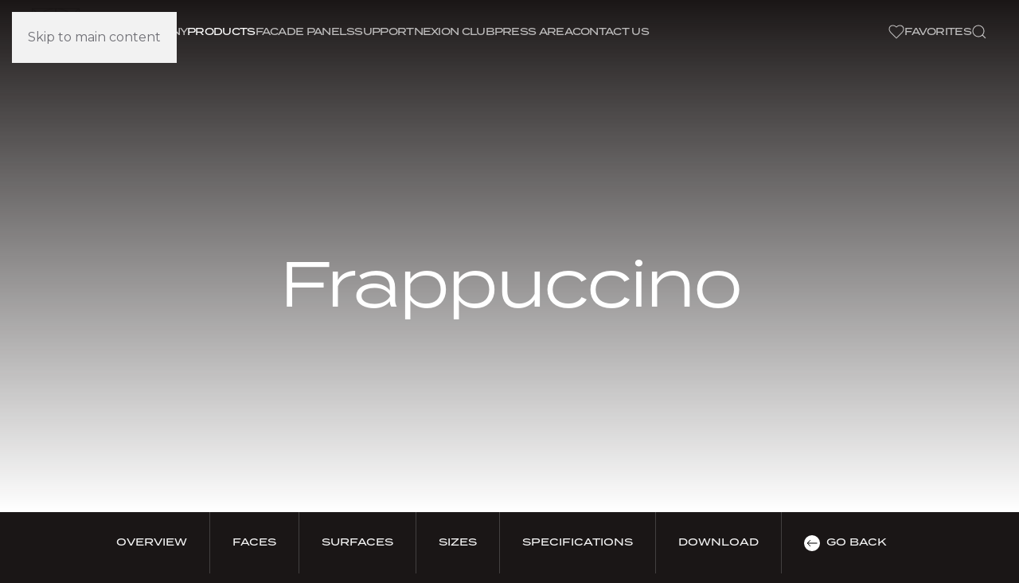

--- FILE ---
content_type: text/html; charset=UTF-8
request_url: https://nexiontiles.com/products/frappuccino/
body_size: 33283
content:
<!DOCTYPE html>
<html lang="en-US">
    <head>
        <meta charset="UTF-8">
        <meta name="viewport" content="width=device-width, initial-scale=1">
                				<script>document.documentElement.className = document.documentElement.className + ' yes-js js_active js'</script>
			<title>Frappuccino | Nexion</title>
<meta name="description" content="Frappuccino reinterprets the prestigious marbles excavated in the mountains that surround Carrara, town capital of Italian marble.">
<meta name="robots" content="index, follow, max-snippet:-1, max-image-preview:large, max-video-preview:-1">
<link rel="canonical" href="https://nexiontiles.com/products/frappuccino/">
<meta property="og:url" content="https://nexiontiles.com/products/frappuccino/">
<meta property="og:site_name" content="Nexion">
<meta property="og:locale" content="en_US">
<meta property="og:type" content="product">
<meta property="article:author" content="https://www.facebook.com/nexiontiles">
<meta property="article:publisher" content="https://www.facebook.com/nexiontiles">
<meta property="og:title" content="Frappuccino | Nexion">
<meta property="og:description" content="Frappuccino reinterprets the prestigious marbles excavated in the mountains that surround Carrara, town capital of Italian marble.">
<meta property="og:image" content="https://nexiontiles.com/wp-content/uploads/2021/06/frappuccino-naturale.jpg">
<meta property="og:image:secure_url" content="https://nexiontiles.com/wp-content/uploads/2021/06/frappuccino-naturale.jpg">
<meta property="og:image:width" content="1920">
<meta property="og:image:height" content="960">
<meta name="twitter:card" content="summary">
<meta name="twitter:title" content="Frappuccino | Nexion">
<meta name="twitter:description" content="Frappuccino reinterprets the prestigious marbles excavated in the mountains that surround Carrara, town capital of Italian marble.">
<meta name="twitter:image" content="https://nexiontiles.com/wp-content/uploads/2021/06/frappuccino-naturale.jpg">
<link rel="alternate" type="application/rss+xml" title="Nexion &raquo; Feed" href="https://nexiontiles.com/feed/" />
<link rel="alternate" type="application/rss+xml" title="Nexion &raquo; Comments Feed" href="https://nexiontiles.com/comments/feed/" />
<link rel="alternate" type="application/rss+xml" title="Nexion &raquo; Frappuccino Comments Feed" href="https://nexiontiles.com/products/frappuccino/feed/" />
<link rel="alternate" title="oEmbed (JSON)" type="application/json+oembed" href="https://nexiontiles.com/wp-json/oembed/1.0/embed?url=https%3A%2F%2Fnexiontiles.com%2Fproducts%2Ffrappuccino%2F" />
<link rel="alternate" title="oEmbed (XML)" type="text/xml+oembed" href="https://nexiontiles.com/wp-json/oembed/1.0/embed?url=https%3A%2F%2Fnexiontiles.com%2Fproducts%2Ffrappuccino%2F&#038;format=xml" />
<link rel='stylesheet' id='wp-block-library-css' href='https://nexiontiles.com/wp-includes/css/dist/block-library/style.min.css?ver=6.9' media='all' />
<link rel='stylesheet' id='wc-blocks-style-css' href='https://nexiontiles.com/wp-content/plugins/woocommerce/assets/client/blocks/wc-blocks.css?ver=wc-10.4.3' media='all' />
<style id='global-styles-inline-css'>
:root{--wp--preset--aspect-ratio--square: 1;--wp--preset--aspect-ratio--4-3: 4/3;--wp--preset--aspect-ratio--3-4: 3/4;--wp--preset--aspect-ratio--3-2: 3/2;--wp--preset--aspect-ratio--2-3: 2/3;--wp--preset--aspect-ratio--16-9: 16/9;--wp--preset--aspect-ratio--9-16: 9/16;--wp--preset--color--black: #000000;--wp--preset--color--cyan-bluish-gray: #abb8c3;--wp--preset--color--white: #ffffff;--wp--preset--color--pale-pink: #f78da7;--wp--preset--color--vivid-red: #cf2e2e;--wp--preset--color--luminous-vivid-orange: #ff6900;--wp--preset--color--luminous-vivid-amber: #fcb900;--wp--preset--color--light-green-cyan: #7bdcb5;--wp--preset--color--vivid-green-cyan: #00d084;--wp--preset--color--pale-cyan-blue: #8ed1fc;--wp--preset--color--vivid-cyan-blue: #0693e3;--wp--preset--color--vivid-purple: #9b51e0;--wp--preset--gradient--vivid-cyan-blue-to-vivid-purple: linear-gradient(135deg,rgb(6,147,227) 0%,rgb(155,81,224) 100%);--wp--preset--gradient--light-green-cyan-to-vivid-green-cyan: linear-gradient(135deg,rgb(122,220,180) 0%,rgb(0,208,130) 100%);--wp--preset--gradient--luminous-vivid-amber-to-luminous-vivid-orange: linear-gradient(135deg,rgb(252,185,0) 0%,rgb(255,105,0) 100%);--wp--preset--gradient--luminous-vivid-orange-to-vivid-red: linear-gradient(135deg,rgb(255,105,0) 0%,rgb(207,46,46) 100%);--wp--preset--gradient--very-light-gray-to-cyan-bluish-gray: linear-gradient(135deg,rgb(238,238,238) 0%,rgb(169,184,195) 100%);--wp--preset--gradient--cool-to-warm-spectrum: linear-gradient(135deg,rgb(74,234,220) 0%,rgb(151,120,209) 20%,rgb(207,42,186) 40%,rgb(238,44,130) 60%,rgb(251,105,98) 80%,rgb(254,248,76) 100%);--wp--preset--gradient--blush-light-purple: linear-gradient(135deg,rgb(255,206,236) 0%,rgb(152,150,240) 100%);--wp--preset--gradient--blush-bordeaux: linear-gradient(135deg,rgb(254,205,165) 0%,rgb(254,45,45) 50%,rgb(107,0,62) 100%);--wp--preset--gradient--luminous-dusk: linear-gradient(135deg,rgb(255,203,112) 0%,rgb(199,81,192) 50%,rgb(65,88,208) 100%);--wp--preset--gradient--pale-ocean: linear-gradient(135deg,rgb(255,245,203) 0%,rgb(182,227,212) 50%,rgb(51,167,181) 100%);--wp--preset--gradient--electric-grass: linear-gradient(135deg,rgb(202,248,128) 0%,rgb(113,206,126) 100%);--wp--preset--gradient--midnight: linear-gradient(135deg,rgb(2,3,129) 0%,rgb(40,116,252) 100%);--wp--preset--font-size--small: 13px;--wp--preset--font-size--medium: 20px;--wp--preset--font-size--large: 36px;--wp--preset--font-size--x-large: 42px;--wp--preset--spacing--20: 0.44rem;--wp--preset--spacing--30: 0.67rem;--wp--preset--spacing--40: 1rem;--wp--preset--spacing--50: 1.5rem;--wp--preset--spacing--60: 2.25rem;--wp--preset--spacing--70: 3.38rem;--wp--preset--spacing--80: 5.06rem;--wp--preset--shadow--natural: 6px 6px 9px rgba(0, 0, 0, 0.2);--wp--preset--shadow--deep: 12px 12px 50px rgba(0, 0, 0, 0.4);--wp--preset--shadow--sharp: 6px 6px 0px rgba(0, 0, 0, 0.2);--wp--preset--shadow--outlined: 6px 6px 0px -3px rgb(255, 255, 255), 6px 6px rgb(0, 0, 0);--wp--preset--shadow--crisp: 6px 6px 0px rgb(0, 0, 0);}:where(.is-layout-flex){gap: 0.5em;}:where(.is-layout-grid){gap: 0.5em;}body .is-layout-flex{display: flex;}.is-layout-flex{flex-wrap: wrap;align-items: center;}.is-layout-flex > :is(*, div){margin: 0;}body .is-layout-grid{display: grid;}.is-layout-grid > :is(*, div){margin: 0;}:where(.wp-block-columns.is-layout-flex){gap: 2em;}:where(.wp-block-columns.is-layout-grid){gap: 2em;}:where(.wp-block-post-template.is-layout-flex){gap: 1.25em;}:where(.wp-block-post-template.is-layout-grid){gap: 1.25em;}.has-black-color{color: var(--wp--preset--color--black) !important;}.has-cyan-bluish-gray-color{color: var(--wp--preset--color--cyan-bluish-gray) !important;}.has-white-color{color: var(--wp--preset--color--white) !important;}.has-pale-pink-color{color: var(--wp--preset--color--pale-pink) !important;}.has-vivid-red-color{color: var(--wp--preset--color--vivid-red) !important;}.has-luminous-vivid-orange-color{color: var(--wp--preset--color--luminous-vivid-orange) !important;}.has-luminous-vivid-amber-color{color: var(--wp--preset--color--luminous-vivid-amber) !important;}.has-light-green-cyan-color{color: var(--wp--preset--color--light-green-cyan) !important;}.has-vivid-green-cyan-color{color: var(--wp--preset--color--vivid-green-cyan) !important;}.has-pale-cyan-blue-color{color: var(--wp--preset--color--pale-cyan-blue) !important;}.has-vivid-cyan-blue-color{color: var(--wp--preset--color--vivid-cyan-blue) !important;}.has-vivid-purple-color{color: var(--wp--preset--color--vivid-purple) !important;}.has-black-background-color{background-color: var(--wp--preset--color--black) !important;}.has-cyan-bluish-gray-background-color{background-color: var(--wp--preset--color--cyan-bluish-gray) !important;}.has-white-background-color{background-color: var(--wp--preset--color--white) !important;}.has-pale-pink-background-color{background-color: var(--wp--preset--color--pale-pink) !important;}.has-vivid-red-background-color{background-color: var(--wp--preset--color--vivid-red) !important;}.has-luminous-vivid-orange-background-color{background-color: var(--wp--preset--color--luminous-vivid-orange) !important;}.has-luminous-vivid-amber-background-color{background-color: var(--wp--preset--color--luminous-vivid-amber) !important;}.has-light-green-cyan-background-color{background-color: var(--wp--preset--color--light-green-cyan) !important;}.has-vivid-green-cyan-background-color{background-color: var(--wp--preset--color--vivid-green-cyan) !important;}.has-pale-cyan-blue-background-color{background-color: var(--wp--preset--color--pale-cyan-blue) !important;}.has-vivid-cyan-blue-background-color{background-color: var(--wp--preset--color--vivid-cyan-blue) !important;}.has-vivid-purple-background-color{background-color: var(--wp--preset--color--vivid-purple) !important;}.has-black-border-color{border-color: var(--wp--preset--color--black) !important;}.has-cyan-bluish-gray-border-color{border-color: var(--wp--preset--color--cyan-bluish-gray) !important;}.has-white-border-color{border-color: var(--wp--preset--color--white) !important;}.has-pale-pink-border-color{border-color: var(--wp--preset--color--pale-pink) !important;}.has-vivid-red-border-color{border-color: var(--wp--preset--color--vivid-red) !important;}.has-luminous-vivid-orange-border-color{border-color: var(--wp--preset--color--luminous-vivid-orange) !important;}.has-luminous-vivid-amber-border-color{border-color: var(--wp--preset--color--luminous-vivid-amber) !important;}.has-light-green-cyan-border-color{border-color: var(--wp--preset--color--light-green-cyan) !important;}.has-vivid-green-cyan-border-color{border-color: var(--wp--preset--color--vivid-green-cyan) !important;}.has-pale-cyan-blue-border-color{border-color: var(--wp--preset--color--pale-cyan-blue) !important;}.has-vivid-cyan-blue-border-color{border-color: var(--wp--preset--color--vivid-cyan-blue) !important;}.has-vivid-purple-border-color{border-color: var(--wp--preset--color--vivid-purple) !important;}.has-vivid-cyan-blue-to-vivid-purple-gradient-background{background: var(--wp--preset--gradient--vivid-cyan-blue-to-vivid-purple) !important;}.has-light-green-cyan-to-vivid-green-cyan-gradient-background{background: var(--wp--preset--gradient--light-green-cyan-to-vivid-green-cyan) !important;}.has-luminous-vivid-amber-to-luminous-vivid-orange-gradient-background{background: var(--wp--preset--gradient--luminous-vivid-amber-to-luminous-vivid-orange) !important;}.has-luminous-vivid-orange-to-vivid-red-gradient-background{background: var(--wp--preset--gradient--luminous-vivid-orange-to-vivid-red) !important;}.has-very-light-gray-to-cyan-bluish-gray-gradient-background{background: var(--wp--preset--gradient--very-light-gray-to-cyan-bluish-gray) !important;}.has-cool-to-warm-spectrum-gradient-background{background: var(--wp--preset--gradient--cool-to-warm-spectrum) !important;}.has-blush-light-purple-gradient-background{background: var(--wp--preset--gradient--blush-light-purple) !important;}.has-blush-bordeaux-gradient-background{background: var(--wp--preset--gradient--blush-bordeaux) !important;}.has-luminous-dusk-gradient-background{background: var(--wp--preset--gradient--luminous-dusk) !important;}.has-pale-ocean-gradient-background{background: var(--wp--preset--gradient--pale-ocean) !important;}.has-electric-grass-gradient-background{background: var(--wp--preset--gradient--electric-grass) !important;}.has-midnight-gradient-background{background: var(--wp--preset--gradient--midnight) !important;}.has-small-font-size{font-size: var(--wp--preset--font-size--small) !important;}.has-medium-font-size{font-size: var(--wp--preset--font-size--medium) !important;}.has-large-font-size{font-size: var(--wp--preset--font-size--large) !important;}.has-x-large-font-size{font-size: var(--wp--preset--font-size--x-large) !important;}
/*# sourceURL=global-styles-inline-css */
</style>

<style id='classic-theme-styles-inline-css'>
/*! This file is auto-generated */
.wp-block-button__link{color:#fff;background-color:#32373c;border-radius:9999px;box-shadow:none;text-decoration:none;padding:calc(.667em + 2px) calc(1.333em + 2px);font-size:1.125em}.wp-block-file__button{background:#32373c;color:#fff;text-decoration:none}
/*# sourceURL=/wp-includes/css/classic-themes.min.css */
</style>
<link rel='stylesheet' id='contact-form-7-css' href='https://nexiontiles.com/wp-content/plugins/contact-form-7/includes/css/styles.css?ver=6.1.4' media='all' />
<link rel='stylesheet' id='widgetopts-styles-css' href='https://nexiontiles.com/wp-content/plugins/widget-options/assets/css/widget-options.css?ver=4.1.3' media='all' />
<link rel='stylesheet' id='photoswipe-css' href='https://nexiontiles.com/wp-content/plugins/woocommerce/assets/css/photoswipe/photoswipe.min.css?ver=10.4.3' media='all' />
<link rel='stylesheet' id='photoswipe-default-skin-css' href='https://nexiontiles.com/wp-content/plugins/woocommerce/assets/css/photoswipe/default-skin/default-skin.min.css?ver=10.4.3' media='all' />
<style id='woocommerce-inline-inline-css'>
.woocommerce form .form-row .required { visibility: visible; }
/*# sourceURL=woocommerce-inline-inline-css */
</style>
<link rel='stylesheet' id='wp-components-css' href='https://nexiontiles.com/wp-includes/css/dist/components/style.min.css?ver=6.9' media='all' />
<link rel='stylesheet' id='godaddy-styles-css' href='https://nexiontiles.com/wp-content/plugins/coblocks/includes/Dependencies/GoDaddy/Styles/build/latest.css?ver=2.0.2' media='all' />
<link rel='stylesheet' id='search-filter-plugin-styles-css' href='https://nexiontiles.com/wp-content/plugins/search-filter-pro/public/assets/css/search-filter.min.css?ver=2.5.21' media='all' />
<link rel='stylesheet' id='jquery-selectBox-css' href='https://nexiontiles.com/wp-content/plugins/yith-woocommerce-wishlist-premium/assets/css/jquery.selectBox.css?ver=1.2.0' media='all' />
<link rel='stylesheet' id='yith-wcwl-font-awesome-css' href='https://nexiontiles.com/wp-content/plugins/yith-woocommerce-wishlist-premium/assets/css/font-awesome.css?ver=4.7.0' media='all' />
<link rel='stylesheet' id='woocommerce_prettyPhoto_css-css' href='//nexiontiles.com/wp-content/plugins/woocommerce/assets/css/prettyPhoto.css?ver=3.1.6' media='all' />
<link rel='stylesheet' id='yith-wcwl-main-css' href='https://nexiontiles.com/wp-content/plugins/yith-woocommerce-wishlist-premium/assets/css/style.css?ver=4.11.0' media='all' />
<style id='yith-wcwl-main-inline-css'>
 :root { --color-add-to-wishlist-background: #333333; --color-add-to-wishlist-text: #FFFFFF; --color-add-to-wishlist-border: #333333; --color-add-to-wishlist-background-hover: #333333; --color-add-to-wishlist-text-hover: #FFFFFF; --color-add-to-wishlist-border-hover: #333333; --rounded-corners-radius: 1px; --color-add-to-cart-background: #333333; --color-add-to-cart-text: #FFFFFF; --color-add-to-cart-border: #333333; --color-add-to-cart-background-hover: #4F4F4F; --color-add-to-cart-text-hover: #FFFFFF; --color-add-to-cart-border-hover: #4F4F4F; --add-to-cart-rounded-corners-radius: 16px; --color-button-style-1-background: #333333; --color-button-style-1-text: #FFFFFF; --color-button-style-1-border: #333333; --color-button-style-1-background-hover: #4F4F4F; --color-button-style-1-text-hover: #FFFFFF; --color-button-style-1-border-hover: #4F4F4F; --color-button-style-2-background: #333333; --color-button-style-2-text: #FFFFFF; --color-button-style-2-border: #333333; --color-button-style-2-background-hover: #4F4F4F; --color-button-style-2-text-hover: #FFFFFF; --color-button-style-2-border-hover: #4F4F4F; --color-wishlist-table-background: #FFFFFF; --color-wishlist-table-text: #6d6c6c; --color-wishlist-table-border: #FFFFFF; --color-headers-background: #F4F4F4; --color-share-button-color: #FFFFFF; --color-share-button-color-hover: #FFFFFF; --color-fb-button-background: #39599E; --color-fb-button-background-hover: #595A5A; --color-tw-button-background: #45AFE2; --color-tw-button-background-hover: #595A5A; --color-pr-button-background: #AB2E31; --color-pr-button-background-hover: #595A5A; --color-em-button-background: #FBB102; --color-em-button-background-hover: #595A5A; --color-wa-button-background: #00A901; --color-wa-button-background-hover: #595A5A; --feedback-duration: 3s; --modal-colors-overlay: #0000004d; --modal-colors-icon: #007565; --modal-colors-primary-button: #007565; --modal-colors-primary-button-hover: #007565; --modal-colors-primary-button-text: #fff; --modal-colors-primary-button-text-hover: #fff; --modal-colors-secondary-button: #e8e8e8; --modal-colors-secondary-button-hover: #d8d8d8; --modal-colors-secondary-button-text: #777; --modal-colors-secondary-button-text-hover: #777; --color-ask-an-estimate-background: #333333; --color-ask-an-estimate-text: #FFFFFF; --color-ask-an-estimate-border: #333333; --color-ask-an-estimate-background-hover: #4F4F4F; --color-ask-an-estimate-text-hover: #FFFFFF; --color-ask-an-estimate-border-hover: #4F4F4F; --ask-an-estimate-rounded-corners-radius: 16px; --tooltip-color-background: #333; --tooltip-color-text: #fff } 
 :root { --color-add-to-wishlist-background: #333333; --color-add-to-wishlist-text: #FFFFFF; --color-add-to-wishlist-border: #333333; --color-add-to-wishlist-background-hover: #333333; --color-add-to-wishlist-text-hover: #FFFFFF; --color-add-to-wishlist-border-hover: #333333; --rounded-corners-radius: 1px; --color-add-to-cart-background: #333333; --color-add-to-cart-text: #FFFFFF; --color-add-to-cart-border: #333333; --color-add-to-cart-background-hover: #4F4F4F; --color-add-to-cart-text-hover: #FFFFFF; --color-add-to-cart-border-hover: #4F4F4F; --add-to-cart-rounded-corners-radius: 16px; --color-button-style-1-background: #333333; --color-button-style-1-text: #FFFFFF; --color-button-style-1-border: #333333; --color-button-style-1-background-hover: #4F4F4F; --color-button-style-1-text-hover: #FFFFFF; --color-button-style-1-border-hover: #4F4F4F; --color-button-style-2-background: #333333; --color-button-style-2-text: #FFFFFF; --color-button-style-2-border: #333333; --color-button-style-2-background-hover: #4F4F4F; --color-button-style-2-text-hover: #FFFFFF; --color-button-style-2-border-hover: #4F4F4F; --color-wishlist-table-background: #FFFFFF; --color-wishlist-table-text: #6d6c6c; --color-wishlist-table-border: #FFFFFF; --color-headers-background: #F4F4F4; --color-share-button-color: #FFFFFF; --color-share-button-color-hover: #FFFFFF; --color-fb-button-background: #39599E; --color-fb-button-background-hover: #595A5A; --color-tw-button-background: #45AFE2; --color-tw-button-background-hover: #595A5A; --color-pr-button-background: #AB2E31; --color-pr-button-background-hover: #595A5A; --color-em-button-background: #FBB102; --color-em-button-background-hover: #595A5A; --color-wa-button-background: #00A901; --color-wa-button-background-hover: #595A5A; --feedback-duration: 3s; --modal-colors-overlay: #0000004d; --modal-colors-icon: #007565; --modal-colors-primary-button: #007565; --modal-colors-primary-button-hover: #007565; --modal-colors-primary-button-text: #fff; --modal-colors-primary-button-text-hover: #fff; --modal-colors-secondary-button: #e8e8e8; --modal-colors-secondary-button-hover: #d8d8d8; --modal-colors-secondary-button-text: #777; --modal-colors-secondary-button-text-hover: #777; --color-ask-an-estimate-background: #333333; --color-ask-an-estimate-text: #FFFFFF; --color-ask-an-estimate-border: #333333; --color-ask-an-estimate-background-hover: #4F4F4F; --color-ask-an-estimate-text-hover: #FFFFFF; --color-ask-an-estimate-border-hover: #4F4F4F; --ask-an-estimate-rounded-corners-radius: 16px; --tooltip-color-background: #333; --tooltip-color-text: #fff } 
/*# sourceURL=yith-wcwl-main-inline-css */
</style>
<link href="https://nexiontiles.com/wp-content/themes/nexion/css/theme.1.css?ver=1768814910" rel="stylesheet">
<link href="https://nexiontiles.com/wp-content/themes/nexion/css/custom.css?ver=5.0.2" rel="stylesheet">
<script src="https://nexiontiles.com/wp-includes/js/jquery/jquery.min.js?ver=3.7.1" id="jquery-core-js"></script>
<script src="https://nexiontiles.com/wp-includes/js/jquery/jquery-migrate.min.js?ver=3.4.1" id="jquery-migrate-js"></script>
<script src="https://nexiontiles.com/wp-content/plugins/woocommerce/assets/js/jquery-blockui/jquery.blockUI.min.js?ver=2.7.0-wc.10.4.3" id="wc-jquery-blockui-js" defer data-wp-strategy="defer"></script>
<script id="wc-add-to-cart-js-extra">
var wc_add_to_cart_params = {"ajax_url":"/wp-admin/admin-ajax.php","wc_ajax_url":"/?wc-ajax=%%endpoint%%","i18n_view_cart":"View cart","cart_url":"https://nexiontiles.com/?page_id=502","is_cart":"","cart_redirect_after_add":"no"};
//# sourceURL=wc-add-to-cart-js-extra
</script>
<script src="https://nexiontiles.com/wp-content/plugins/woocommerce/assets/js/frontend/add-to-cart.min.js?ver=10.4.3" id="wc-add-to-cart-js" defer data-wp-strategy="defer"></script>
<script src="https://nexiontiles.com/wp-content/plugins/woocommerce/assets/js/zoom/jquery.zoom.min.js?ver=1.7.21-wc.10.4.3" id="wc-zoom-js" defer data-wp-strategy="defer"></script>
<script src="https://nexiontiles.com/wp-content/plugins/woocommerce/assets/js/flexslider/jquery.flexslider.min.js?ver=2.7.2-wc.10.4.3" id="wc-flexslider-js" defer data-wp-strategy="defer"></script>
<script src="https://nexiontiles.com/wp-content/plugins/woocommerce/assets/js/photoswipe/photoswipe.min.js?ver=4.1.1-wc.10.4.3" id="wc-photoswipe-js" defer data-wp-strategy="defer"></script>
<script src="https://nexiontiles.com/wp-content/plugins/woocommerce/assets/js/photoswipe/photoswipe-ui-default.min.js?ver=4.1.1-wc.10.4.3" id="wc-photoswipe-ui-default-js" defer data-wp-strategy="defer"></script>
<script id="wc-single-product-js-extra">
var wc_single_product_params = {"i18n_required_rating_text":"Please select a rating","i18n_rating_options":["1 of 5 stars","2 of 5 stars","3 of 5 stars","4 of 5 stars","5 of 5 stars"],"i18n_product_gallery_trigger_text":"View full-screen image gallery","review_rating_required":"yes","flexslider":{"rtl":false,"animation":"slide","smoothHeight":true,"directionNav":false,"controlNav":"thumbnails","slideshow":false,"animationSpeed":500,"animationLoop":false,"allowOneSlide":false},"zoom_enabled":"1","zoom_options":[],"photoswipe_enabled":"1","photoswipe_options":{"shareEl":false,"closeOnScroll":false,"history":false,"hideAnimationDuration":0,"showAnimationDuration":0},"flexslider_enabled":"1"};
//# sourceURL=wc-single-product-js-extra
</script>
<script src="https://nexiontiles.com/wp-content/plugins/woocommerce/assets/js/frontend/single-product.min.js?ver=10.4.3" id="wc-single-product-js" defer data-wp-strategy="defer"></script>
<script src="https://nexiontiles.com/wp-content/plugins/woocommerce/assets/js/js-cookie/js.cookie.min.js?ver=2.1.4-wc.10.4.3" id="wc-js-cookie-js" defer data-wp-strategy="defer"></script>
<script id="woocommerce-js-extra">
var woocommerce_params = {"ajax_url":"/wp-admin/admin-ajax.php","wc_ajax_url":"/?wc-ajax=%%endpoint%%","i18n_password_show":"Show password","i18n_password_hide":"Hide password"};
//# sourceURL=woocommerce-js-extra
</script>
<script src="https://nexiontiles.com/wp-content/plugins/woocommerce/assets/js/frontend/woocommerce.min.js?ver=10.4.3" id="woocommerce-js" defer data-wp-strategy="defer"></script>
<script id="search-filter-plugin-build-js-extra">
var SF_LDATA = {"ajax_url":"https://nexiontiles.com/wp-admin/admin-ajax.php","home_url":"https://nexiontiles.com/","extensions":[]};
//# sourceURL=search-filter-plugin-build-js-extra
</script>
<script src="https://nexiontiles.com/wp-content/plugins/search-filter-pro/public/assets/js/search-filter-build.min.js?ver=2.5.21" id="search-filter-plugin-build-js"></script>
<script src="https://nexiontiles.com/wp-content/plugins/search-filter-pro/public/assets/js/chosen.jquery.min.js?ver=2.5.21" id="search-filter-plugin-chosen-js"></script>
<link rel="https://api.w.org/" href="https://nexiontiles.com/wp-json/" /><link rel="alternate" title="JSON" type="application/json" href="https://nexiontiles.com/wp-json/wp/v2/product/1798" /><link rel="EditURI" type="application/rsd+xml" title="RSD" href="https://nexiontiles.com/xmlrpc.php?rsd" />
<meta name="generator" content="WordPress 6.9" />
<meta name="generator" content="WooCommerce 10.4.3" />
<link rel='shortlink' href='https://nexiontiles.com/?p=1798' />

<!--BEGIN: TRACKING CODE MANAGER (v2.5.0) BY INTELLYWP.COM IN HEAD//-->
<script type="text/javascript">
var _iub = _iub || [];
_iub.csConfiguration = {"invalidateConsentWithoutLog":true,"consentOnContinuedBrowsing":false,"perPurposeConsent":true,"whitelabel":false,"lang":"en-GB","siteId":2456675,"floatingPreferencesButtonDisplay":"bottom-right","cookiePolicyId":90565266, "banner":{ "closeButtonDisplay":false,"acceptButtonDisplay":true,"customizeButtonDisplay":true,"acceptButtonColor":"#ffffff","acceptButtonCaptionColor":"#000000","customizeButtonColor":"#737373","customizeButtonCaptionColor":"#ffffff","rejectButtonDisplay":true,"rejectButtonColor":"#3e3e3e","rejectButtonCaptionColor":"rgba(255, 255, 255, 0.71)","explicitWithdrawal":true,"position":"float-bottom-right","textColor":"white","backgroundColor":"#000001" }};
</script>
<script type="text/javascript" src="//cdn.iubenda.com/cs/iubenda_cs.js" async></script>
<!-- Google tag (gtag.js) -->
<script async src="https://www.googletagmanager.com/gtag/js?id=G-V1ELF4HTDB"></script>
<script>
window.dataLayer = window.dataLayer || [];
function gtag(){dataLayer.push(arguments);}
gtag('js', new Date());

gtag('config', 'G-V1ELF4HTDB');
</script

<!-- Google Tag Manager -->
<script>(function(w,d,s,l,i){w[l]=w[l]||[];w[l].push({'gtm.start':
new Date().getTime(),event:'gtm.js'});var f=d.getElementsByTagName(s)[0],
j=d.createElement(s),dl=l!='dataLayer'?'&l='+l:'';j.async=true;j.src=
'https://www.googletagmanager.com/gtm.js?id='+i+dl;f.parentNode.insertBefore(j,f);
})(window,document,'script','dataLayer','GTM-M67L23F');</script>
<!-- End Google Tag Manager -->

<!-- Hotjar Tracking Code for nexiontiles.com -->
<script>
    (function(h,o,t,j,a,r){
        h.hj=h.hj||function(){(h.hj.q=h.hj.q||[]).push(arguments)};
        h._hjSettings={hjid:3775218,hjsv:6};
        a=o.getElementsByTagName('head')[0];
        r=o.createElement('script');r.async=1;
        r.src=t+h._hjSettings.hjid+j+h._hjSettings.hjsv;
        a.appendChild(r);
    })(window,document,'https://static.hotjar.com/c/hotjar-','.js?sv=');
</script>
<!--END: https://wordpress.org/plugins/tracking-code-manager IN HEAD//-->  <meta name="p:domain_verify" content="9db31c35764edbcf92c05f8ac7cf863b" />
<link rel="icon" href="https://nexiontiles.com/wp-content/uploads/2023/03/favicon.png" sizes="any">
<link rel="icon" href="https://nexiontiles.com/wp-content/uploads/2023/03/favicon.svg" type="image/svg+xml">
<link rel="apple-touch-icon" href="https://nexiontiles.com/wp-content/uploads/2023/03/apple-touch-icon.png">	<noscript><style>.woocommerce-product-gallery{ opacity: 1 !important; }</style></noscript>
	<script src="https://nexiontiles.com/wp-content/themes/yootheme/vendor/assets/uikit/dist/js/uikit.min.js?ver=5.0.2"></script>
<script src="https://nexiontiles.com/wp-content/themes/yootheme/vendor/assets/uikit/dist/js/uikit-icons-fuse.min.js?ver=5.0.2"></script>
<script src="https://nexiontiles.com/wp-content/themes/yootheme/assets/site/js/theme.js?ver=5.0.2"></script>
<script>window.yootheme ||= {}; yootheme.theme = {"i18n":{"close":{"label":"Close","0":"yootheme"},"totop":{"label":"Back to top","0":"yootheme"},"marker":{"label":"Open","0":"yootheme"},"navbarToggleIcon":{"label":"Open menu","0":"yootheme"},"paginationPrevious":{"label":"Previous page","0":"yootheme"},"paginationNext":{"label":"Next page","0":"yootheme"},"searchIcon":{"toggle":"Open Search","submit":"Submit Search"},"slider":{"next":"Next slide","previous":"Previous slide","slideX":"Slide %s","slideLabel":"%s of %s"},"slideshow":{"next":"Next slide","previous":"Previous slide","slideX":"Slide %s","slideLabel":"%s of %s"},"lightboxPanel":{"next":"Next slide","previous":"Previous slide","slideLabel":"%s of %s","close":"Close"}}};</script>
<script src="https://nexiontiles.com/wp-content/themes/nexion/js/custom.js?ver=5.0.2"></script>
		<style id="wp-custom-css">
			/*
 * HOME SLIDER
 * 
 * */

#home-slider-desktop .el-item{
	width:100%;
}

.postid-6428 .uk-tile-secondary.uk-tile.js-sticky{
	display:none;
}

@media screen and (min-width: 1920px) {
    .nexion-circle-black {
        max-width: 150px;
        max-height: 150px;
    }
}

p b {
	font-weight: bold !important;
}

/* FIX alignment faces */
#faces .design-gallery .uk-grid {
	align-items: center;
	justify-content: center;
}



/* Fix filtro colori */
/* Avorio */
.filter-accordion .sf-item-209 .checkbox {
	background-color: #fffff0;
}

/* Light Grey */
.filter-accordion .sf-item-210 .checkbox {
	background-color: #d3d3d3;
}

/* Dark Grey */
.filter-accordion .sf-item-211 .checkbox {
	background-color: #a9a9a9;
}

/* Test faces riga */
/*.postid-6549 #faces .design-gallery .el-item img {
	max-width: none !important;
	max-height: 450px !important;
	object-fit: cover !important;
}
*/
/* Nuova sezione riga */

#same_color_advice a {
	/* width:230px; */
}



/* Home imgs */
.uk-grid #page\#3 .el-item > *,
.uk-grid #page\#4 .el-item > *,
.uk-grid #page\#5 .el-item > *,
.uk-grid #page\#6 .el-item > * {
	width: 100%;
}

.uk-grid #page\#3 .el-item > * img,
.uk-grid #page\#4 .el-item > * img,
.uk-grid #page\#5 .el-item > * img,
.uk-grid #page\#6 .el-item > * img {
	object-fit: cover;
	width: 100%;
	height: 100%;
	position: absolute;
}

/* Fix height related product */
#related .tm-grid-expand .home-product .el-container{
	max-height: 300px;
}

/* Hide show more from product pages */
.single-product:not(.product-tax-marble) #surfaces .uk-first-column .uk-button {
	display: none !important;
}

/**/
#news-home-grid .el-item > * {
    background: transparent;
}

/* Home Slider */
.page-homepage
.uk-slider-items .uk-width-2xlarge {
    width: 800px;
}
.page-homepage
.uk-slider-items .el-item {
  height: 100vh;
  position: relative;
}

.page-homepage
.el-element .uk-position-center-left {
  position: relative;
  z-index: 5;
}

.page-homepage
.uk-slider-items li .el-item picture {
  width: 100%;
}
.page-homepage
.uk-slider-items li .el-item .el-image {
  height: 100vh;
  object-fit: cover;
  width: 100%;
}
.page-homepage
.uk-slider-items li:first-of-type .el-item {
  display: flex;
  align-items: center;
}
.page-homepage
.uk-slider-items .el-link {
  background: white !important;
  color: #333 !important;
  text-shadow: none !important;
}

.page-homepage
.el-nav li {
  padding: 0;
}
.page-homepage
.el-nav a {
  width: 10vw;
  border-radius: 0;
  height: 3px;
}

.page-homepage
.uk-slider-items .el-title,
.page-homepage
.uk-slider-items .el-content {
	color: #fff;
}
.page-homepage
.uk-slider-items .el-title
{
  font-size: 2rem;
  line-height: 2.25rem;
}

.page-homepage .uk-slider-items > div:first-of-type .el-title{
	font-size: 2rem;
	line-height: 2.25rem;
}




.page-homepage
.uk-slider-items .uk-panel {
  text-shadow: 3px 3px 5px rgba(0, 0, 0, 0.8);
}
.page-homepage
.uk-slider-container > div.uk-margin-small-top.uk-light {
  margin-top: -4px !important;
  position: relative;
  top: -40px;
}
.page-homepage
.uk-slider-items .uk-width-1-1 img {
  width: 100%;
  height: 100%;
  object-fit: cover;
}
.page-homepage
.uk-slider-items #uk-slider-7.uk-width-1-1 img {
  object-position: bottom;
}
.page-homepage
.uk-slider-items .el-item:after {
  z-index: 0;
  content: "";
  position: absolute;
  top: 0;
  left: 0;
  width: 100%;
  height: 150px;
  background: linear-gradient(to bottom, rgba(0, 0, 0, 0.8) 0%, rgba(0, 0, 0, 0) 100%);
	pointer-events: none;
}


@media screen and (min-width: 1200px) {
	.page-homepage
  .uk-slider-items .el-title {
    font-size: 3.75rem;
    line-height: 4.25rem;
  }


	.page-homepage .uk-slider-items > div:first-of-type .el-title{
			font-size:3.5rem;
			line-height: 4.25rem;
	}
}


@media screen and (min-width: 1360px) {
	.page-homepage
  .uk-slider-items li:first-of-type .el-item {
    align-items: flex-end;
  }
}

/* Fine home slider */

/* 
 * HOME MASONRY Empowering nature */

.home-masonry-EM
    .uk-first-column{
    	position: relative;
    }
.home-masonry-EM
    .uk-first-column a{
        display:block;
	}

.home-masonry-EM
    .uk-first-column a .el-image{
        position: absolute;
        left: 0;
        bottom: 0;
}

/* FILTER MOBILE */
@media (max-width: 1000px) {
	#product-filters-mobile #search-filter-form-1157 li ul {
		display: flex !important;
	}
	
	#product-filters-mobile #search-filter-form-1157 li ul > li {
	width: 100%;
	}
	
	#product-filters-mobile #search-filter-form-1157 .sf-field-taxonomy-colors ul > li {
	width: auto;
	}
}

/* Bottoni news */
.wp-block-button .wp-block-button__link.has-white-color.has-black-background-color {
	border-radius: 0px;
	background-color: #1a1616 !important;
	color: #fff !important;
	border: 1px solid #000 !important;
	margin: 0;
	border: none;
	overflow: visible;
	font: inherit;
	color: inherit;
	text-transform: none;
	-webkit-appearance: none;
	border-radius: 0;
	display: inline-block;
	box-sizing: border-box;
	padding: 0 20px;
	vertical-align: middle;
	font-size: 12px;
	line-height: 38px;
	text-align: center;
	text-decoration: none;
	transition: .1s;
	transition-property: color, background-color, background-position, background-size, border-color, box-shadow;
	font-family: Termina;
	font-weight: 500;
	text-transform: uppercase;
	letter-spacing: 0;
	background-origin: border-box;
}

.wp-block-button .wp-block-button__link.has-white-color.has-black-background-color strong {
	color: #fff !important;
}

.wp-block-button .wp-block-button__link.has-white-color.has-black-background-color:hover {
	background: transparent !important;
	border-color: #e5e5e7 !important;
	color: #1a1616 !important;
}

.wp-block-button .wp-block-button__link.has-white-color.has-black-background-color:hover strong {
	color: #1a1616 !important;
}

#news_form {
	padding: 45px 0;
}


/* reverse mobile blog */

@media (max-width: 768px) {
    .reverse-mobile-esc {
        flex-direction: column-reverse;
    }
}
/**
 * 
 * SURFACE NEI PRODOTTI
 * 
 */

#surfaces #surfaces-row-1 > div > div {
	min-width: 140px !important;
	max-width: 140px !important;
	min-height: 140px !important;
	max-height: 140px !important;
}


/*
 * PAGINA CONTATCT US
 * 
 */

.contact-accordion .el-title::before {
    background-color: black;
    border-radius: 99px;
		/*mix-blend-mode: color-burn; */
    width: 1rem;
    height: 1rem;
    padding: 5px;
    display: inline-block;
    color: #fff;

}

/* FIX SEARCH */
.search main#tm-main{
	padding-top:110px;
}

.search .uk-article > a {
	text-decoration: underline !important;
	height: 250px;
  overflow: hidden;
	display: block;
}

.search .uk-article a:hover {
	text-decoration: none !important;
}

.search .uk-article{
	text-align:center;
}

.search .uk-article h2 {
	font-size: 1.5rem !important;
	margin-top:15px;
	margin-bottom:40px;
}


.search .uk-article img{
	width: 100%;
	height: 100%;
	object-fit: cover;
}

.search .uk-article .uk-margin-medium {
	margin: 0 !important;
}

.search #tm-main .didyoumean {
	font-size: 24px;
	padding-bottom: 20px;
	border-bottom: 1px solid #000;
}

.search #tm-main .didyoumean a {
	font-weight: bold;
	text-decoration: underline;
}

.search-results h2{
	maring-to
}

/*
 * PAGINA SINTERED FACADE
 * 
 */

.size-grid .el-item {
	background-color: #F2F2F2;
    color: #1A1616;
    padding: 18px;
    font-weight: 500;
    font-family: 'termina';
    margin: 0 20px 20px 0;
    font-size: 0.95em;
    text-align: center;
}

.color-black{
	color: #2d2e33 !important;
}

.inner-title.tall-title {
	height: 2.2em !important;
}

/* Gallery heights */
.sintered-facade-gallery img {
	width: 100%;
	height: 100%;
	object-fit: cover;
}

.sintered-facade-gallery a.uk-inline-clip {
	width: 100%;
}

.sf-single-gallery-sm a {
	height: 350px;
}

.sf-single-gallery-md a {
	height: 438px;
}

.sf-single-gallery-lg a {
	height: 500px;
}

@media (max-width: 960px) {
	.sf-single-gallery-1 a,
	.sf-single-gallery-2 a,
	.sf-single-gallery-3 a,
	.sf-single-gallery-4 a,
	.sf-single-gallery-5 a,
	.sf-single-gallery-6 a,
	.sf-single-gallery-7 a,
	.sf-single-gallery-8 a {
		height: 400px;
	}
}
/* Fine Gallery heights */

.sintered-facade-gallery .uk-grid .uk-margin {
	margin-bottom: 0 !important;
}

.sintered-facade-gallery .uk-grid>*>:last-child {
	margin-top: 0 !important;
}

.sintered-facade-gallery .uk-grid *+.uk-margin {
    margin-top: 0 !important;
}

.faces-sintered-facade .el-item .uk-position-bottom-left {
	position: unset !important;
	text-align: left !important;
}

#faces.faces-sintered-facade .design-gallery .uk-grid {
	justify-content: start;
}

.img-text-row .uk-margin {
	transform: none !important;
}

.traslated-image{
	transform: translateY(-120px);
}

@media (max-width: 960px) {
	.traslated-image{
		transform: translateY(0);
	}
}

.benefit-gallery .uk-position-bottom-left .uk-panel {
	padding-top: 5px !important;
	text-align: center;
}

.benefit-gallery .uk-child-width-1-6@l > *,
.benefit-gallery .uk-child-width-1-6@xl > * {
	width: calc(100% / 7);
}

.page-ambient-facade-panels #play-overlay::before,
.page-endless-facade-panels #play-overlay::before,
.page-lithic-facade-panels #play-overlay::before,
.page-planum-facade-panels #play-overlay::before,
.page-riga-facade-panels #play-overlay::before,
.page-runa-facade-panels #play-overlay::before,
.page-terracotta-facade-panels #play-overlay::before,
.page-travertine-veincut-beige-spazzolato-facade-panels #play-overlay::before{
	background: transparent !important;
}

.page-ambient-facade-panels #play-overlay img,
.page-endless-facade-panels #play-overlay img,
.page-lithic-facade-panels #play-overlay img,
.page-planum-facade-panels #play-overlay img,
.page-riga-facade-panels #play-overlay img,
.page-runa-facade-panels #play-overlay img,
.page-terracotta-facade-panels #play-overlay img,
.page-travertine-veincut-beige-spazzolato-facade-panels #play-overlay img {
	max-height: 700px;
	object-fit: cover;
}

/* Colors */
/* Rosso *
.filter-accordion .sf-item-76 {
	order: 1;
}

/*
.filter-accordion .sf-item-76 span {
	background-color: rgb(119, 51, 36) !important;
}
*/

/* Verde *
.filter-accordion .sf-item-77 {
	order: 2;
}
/*
.filter-accordion .sf-item-77 span {
	background-color: rgb(129, 147, 121) !important;
}
*/

/* Grigio scuro *
.filter-accordion .sf-item-78 {
	order: 3;
}
/*
.filter-accordion .sf-item-78 span {
	background-color: rgb(158, 153, 145) !important;
}
*/

/* Beige *
.filter-accordion .sf-item-79 {
	order: 4;
}
/*
.filter-accordion .sf-item-79 span {
	background-color: rgb(246, 219, 187) !important;
}
*/

/* Bianco *
.filter-accordion .sf-item-80 {
	order: 5;
}

/*
.filter-accordion .sf-item-80 span {
	background-color: rgb(242, 242, 240) !important;
}
*/

/* Nero *
.filter-accordion .sf-item-81 {
	order: 6;
}

/*
.filter-accordion .sf-item-81 span {
	background-color: rgb(30, 32, 31) !important;
}
*/

/* Brown *
.filter-accordion .sf-item-82 {
	order: 7;
}

/*
.filter-accordion .sf-item-82 span {
	background-color: rgb(163, 140, 106) !important;
}
*/

/* Blue *
.filter-accordion .sf-item-145 {
	order: 8;
}

/*
.filter-accordion .sf-item-145 span {
	background-color: rgb(99, 115, 130) !important;
}
*/

@media (min-width: 960px) {
	#similar_product_section {
		padding-top: 0 !important;
	}
}

#similar_product_section .uk-button {
	min-width: 300px;
}

/* Design Gallery */
.design-gallery .uk-grid {
	align-items: start !important;
}

/* Newsletter footer */
#customForm .quick_form_6_css {
	width: 100% !important;
	border: none !important;
}

#customForm span {
	margin: 0 !important;
	padding: 0 !important;
}

#zcampaignOptinForm {
	display: flex !important;
	flex-direction: column !important;
}

#zcampaignOptinForm > div {
	height: unset !important;
	width: 100% !important;
	margin: 10px 0 !important;
}

#zcampaignOptinForm input[type="text"],
#zcampaignOptinForm input[type="email"]{
	width: 100% !important;
	min-height: 2.75rem !important;
	background-color: white !important;
	color: #2d2e33 !important;
	border-radius: 0 !important;
	font-family: 'termina' !important;
}

#zcampaignOptinForm input[type="button"] {
	display: block !important;
	width: fit-content !important;
	background-color: rgba(255, 255, 255, .1) !important;
	color: rgba(255, 255, 255, .7) !important;
	padding: 10px 35px !important;
	border-radius: 0 !important;
	font-family: 'termina' !important;
	border: 1px solid transparent !important;
	cursor: pointer;
}

#zcampaignOptinForm input[type="button"]:hover {
	border-color: rgba(255, 255, 255, .1) !important;
}

#Zc_SignupSuccess{
	margin: 0 !important;
	border: 0 !important;
}

#SIGNUP_PAGE {
  padding: 0 !important;
  background: transparent !important;
  font-family: inherit !important;
}

#SIGNUP_PAGE #signupMainDiv {
  max-width: unset !important;
  min-width: unset !important;
}

#SIGNUP_PAGE #signupMainDiv #SIGNUP_BODY_ALL {
  margin: 0 !important;
  border: 0 !important;
}

#SIGNUP_PAGE #signupMainDiv #SIGNUP_BODY_ALL h1 {
  display: none !important;
}

#SIGNUP_PAGE #signupMainDiv #SIGNUP_BODY_ALL #SIGNUP_BODY {
  padding: 0 !important;
  background: transparent !important;
  font-family: inherit !important;
  text-align: left !important;
}

#SIGNUP_PAGE #signupMainDiv #SIGNUP_BODY_ALL #SIGNUP_BODY #SIGNUP_DESCRIPTION {
  display: none !important;
}


/* Contact Us- design_labs */
#design_labs .el-item .el-title {
	display: flex;
	gap: 10px;
}


/*
 * PERSONALIZZAZIONE COLBLOCK
 */

.wp-block-coblocks-gallery-carousel .nav-button__prev,
.wp-block-coblocks-gallery-carousel .nav-button__next{
	background:none;
}

/* Fix mobile contact us */
@media(max-width: 1200px) {
	.page-contact-us .tm-header-mobile .uk-logo img {
		display: none !Important;
	}
	
	.page-contact-us .tm-header-mobile .uk-logo .uk-logo-inverse {
		display: block !Important;
	}
}





		</style>
		    </head>
    <body class="wp-singular product-template-default single single-product postid-1798 wp-theme-yootheme wp-child-theme-nexion  theme-yootheme woocommerce woocommerce-page woocommerce-no-js product-frappuccino product-tax-marble">

        
<!--BEGIN: TRACKING CODE MANAGER (v2.5.0) BY INTELLYWP.COM IN BODY//-->
<div class="preloader">
            <div class="preloader-img-holder uk-container uk-container-large">
                <div class="uk-grid uk-margin-remove uk-overflow-hidden uk-flex uk-flex-middle uk-flex-left">
                    <img class="mark" src="/wp-content/uploads/2021/06/nexion-mark-white.svg">
                    <img class="logotype uk-margin-left" src="/wp-content/uploads/2021/06/nexion-logotype-white.svg">
                </div>
                
            </div>
        </div>
<!-- Google Tag Manager (noscript) -->
<noscript><iframe src="https://www.googletagmanager.com/ns.html?id=GTM-M67L23F" height="0" width="0" style="display:none"></iframe></noscript>
<!-- End Google Tag Manager (noscript) -->
<!--END: https://wordpress.org/plugins/tracking-code-manager IN BODY//-->
        <div class="uk-hidden-visually uk-notification uk-notification-top-left uk-width-auto">
            <div class="uk-notification-message">
                <a href="#tm-main" class="uk-link-reset">Skip to main content</a>
            </div>
        </div>

        
        
        <div class="tm-page">

                        


<header class="tm-header-mobile uk-hidden@l tm-header-overlay" uk-header uk-inverse="target: .uk-navbar-container; sel-active: .uk-navbar-transparent">


    
        <div class="uk-navbar-container uk-navbar-transparent">

            <div class="uk-container uk-container-expand">
                <nav class="uk-navbar" uk-navbar="{&quot;align&quot;:&quot;left&quot;,&quot;container&quot;:&quot;.tm-header-mobile&quot;,&quot;boundary&quot;:&quot;.tm-header-mobile .uk-navbar-container&quot;}">

                                        <div class="uk-navbar-left ">

                                                    <a href="https://nexiontiles.com/" aria-label="Back to home" class="uk-logo uk-navbar-item">
    <img src="/wp-content/uploads/2022/01/logo-mobile.svg" width="70" height="70" alt="Nexion"><img class="uk-logo-inverse" src="/wp-content/uploads/2021/06/nexion-mark-black.svg" width="70" height="70" alt="Nexion"></a>                        
                        
                        
                    </div>
                    
                    
                                        <div class="uk-navbar-right">

                                                                            
                                                    <a uk-toggle href="#tm-dialog-mobile" class="uk-navbar-toggle">

        
        <div uk-navbar-toggle-icon></div>

        
    </a>                        
                    </div>
                    
                </nav>
            </div>

        </div>

    



    
        <div id="tm-dialog-mobile" class="uk-modal uk-modal-full" uk-modal>
        <div class="uk-modal-dialog uk-flex">

                        <button class="uk-modal-close-full uk-close-large" type="button" uk-close uk-toggle="cls: uk-modal-close-full uk-close-large uk-modal-close-default; mode: media; media: @s"></button>
            
            <div class="uk-modal-body uk-padding-large uk-margin-auto uk-flex uk-flex-column uk-box-sizing-content uk-width-auto@s" uk-height-viewport uk-toggle="{&quot;cls&quot;:&quot;uk-padding-large&quot;,&quot;mode&quot;:&quot;media&quot;,&quot;media&quot;:&quot;@s&quot;}">

                                <div class="uk-margin-auto-vertical">
                    
<div class="uk-grid uk-child-width-1-1" uk-grid>    <div>
<div class="uk-panel widget widget_nav_menu" id="nav_menu-6">

    
    
<ul class="uk-nav uk-nav-primary uk-nav- uk-nav-accordion" uk-nav="targets: &gt; .js-accordion">
    
	<li class="menu-item menu-item-type-post_type menu-item-object-page menu-item-home"><a href="https://nexiontiles.com/">Home</a></li>
	<li class="menu-item menu-item-type-custom menu-item-object-custom menu-item-has-children js-accordion uk-parent"><a href>Company <span uk-nav-parent-icon></span></a>
	<ul class="uk-nav-sub">

		<li class="menu-item menu-item-type-post_type menu-item-object-page"><a href="https://nexiontiles.com/about/">About us</a></li>
		<li class="menu-item menu-item-type-post_type menu-item-object-page"><a href="https://nexiontiles.com/surface-innovator/">Surface Innovator</a></li>
		<li class="menu-item menu-item-type-post_type menu-item-object-page"><a href="https://nexiontiles.com/history/">Our History</a></li>
		<li class="menu-item menu-item-type-post_type menu-item-object-page"><a href="https://nexiontiles.com/csr/">CSR</a></li></ul></li>
	<li class="menu-item menu-item-type-post_type menu-item-object-page current_page_parent uk-active"><a href="https://nexiontiles.com/products/">Products</a></li>
	<li class="menu-item menu-item-type-post_type menu-item-object-page"><a href="https://nexiontiles.com/sintered-facade-panels/">Facade Panels</a></li>
	<li class="menu-item menu-item-type-post_type menu-item-object-page"><a href="https://nexiontiles.com/nexion-club/">Nexion Club</a></li>
	<li class="menu-item menu-item-type-custom menu-item-object-custom menu-item-has-children js-accordion uk-parent"><a href>Support <span uk-nav-parent-icon></span></a>
	<ul class="uk-nav-sub">

		<li class="menu-item menu-item-type-custom menu-item-object-custom"><a href="/downloads/">Downloads</a></li>
		<li class="faqs menu-item menu-item-type-post_type menu-item-object-page"><a href="https://nexiontiles.com/faq/">FAQs</a></li>
		<li class="menu-item menu-item-type-post_type menu-item-object-page"><a href="https://nexiontiles.com/packaging-delivery/">Packaging &#038; Delivery</a></li>
		<li class="menu-item menu-item-type-post_type menu-item-object-page"><a href="https://nexiontiles.com/installation-guidelines/">Installation guidelines</a></li></ul></li>
	<li class="menu-item menu-item-type-custom menu-item-object-custom"><a href="/press-area">Press area</a></li>
	<li class="menu-item menu-item-type-post_type menu-item-object-page"><a href="https://nexiontiles.com/contact-us/">Contact us</a></li>
	<li class="uk-hidden uk-inline-block uk-h5 uk-margin-medium-right menu-item menu-item-type-post_type menu-item-object-page"><a href="https://nexiontiles.com/?page_id=504">NASCOSTO <span uk-icon="user"></span> Account</a></li>
	<li class="uk-inline-block uk-h5 menu-item menu-item-type-post_type menu-item-object-page"><a href="https://nexiontiles.com/favorites/"><span uk-icon="heart"></span> Favorites</a></li></ul>

</div>
</div>    <div>
<div class="uk-panel widget widget_search" id="search-3">

    
    

    <form id="search-3" action="https://nexiontiles.com/" method="get" role="search" class="uk-search uk-search-default uk-width-1-1"><span uk-search-icon></span><input name="s" placeholder="Search" required aria-label="Search" type="search" class="uk-search-input"></form>
    

</div>
</div></div>                </div>
                
                
            </div>

        </div>
    </div>
    
    

</header>




<header class="tm-header uk-visible@l tm-header-overlay" uk-header uk-inverse="target: .uk-navbar-container, .tm-headerbar; sel-active: .uk-navbar-transparent, .tm-headerbar">



    
        <div class="uk-navbar-container uk-navbar-transparent">

            <div class="uk-container uk-container-large">
                <nav class="uk-navbar" uk-navbar="{&quot;align&quot;:&quot;left&quot;,&quot;container&quot;:&quot;.tm-header&quot;,&quot;boundary&quot;:&quot;.tm-header .uk-navbar-container&quot;}">

                                        <div class="uk-navbar-left ">

                                                    <a href="https://nexiontiles.com/" aria-label="Back to home" class="uk-logo uk-navbar-item">
    <img src="/wp-content/uploads/2021/06/nexion-mark-black.svg" width="60" height="60" alt="Nexion"><img class="uk-logo-inverse" src="/wp-content/uploads/2021/06/nexion-mark-white.svg" width="60" height="60" alt="Nexion"></a>                        
                                                    
<ul class="uk-navbar-nav">
    
	<li class="company-special-dropdown menu-item menu-item-type-custom menu-item-object-custom menu-item-has-children uk-parent"><a role="button">Company</a>
	<div class="uk-drop uk-navbar-dropdown uk-navbar-dropdown-large uk-padding-remove-horizontal" mode="hover" pos="bottom-left" stretch="x" boundary-x=".tm-header .uk-navbar-container"><style class="uk-margin-remove-adjacent">#menu-item-1463\#0 .el-image{width:100%; aspect-ratio: 16 /9; object-fit:cover;}#menu-item-1463\#0 .uk-inline-clip{width:100%;}#menu-item-1463\#1 > div{border:none;}</style>
<div class="uk-grid uk-flex-center uk-grid-collapse uk-child-width-1-1 uk-margin">
    
        
<div class="uk-grid-item-match uk-width-1-1@m" id="menu-item-1463#1">
        <div class="uk-card-default uk-card uk-card-body">    
        
            
            
            
                
                    
<div id="menu-item-1463#0" class="uk-margin">
    
        <div class="uk-grid uk-child-width-1-4 uk-grid-column-medium uk-grid-row-small uk-grid-match" uk-grid>                <div>
<article class="el-item uk-flex uk-flex-column">
        <a class="uk-flex-1 uk-panel uk-transition-toggle uk-margin-remove-first-child uk-link-toggle" href="https://nexiontiles.com/about/">    
        
            
                
            
            
                
                
                    

        
                <div class="el-title uk-h5 uk-margin-top uk-margin-remove-bottom">                        About us                    </div>        
        
    
        
        
        
        
        

                
                                

        <div class="uk-inline-clip uk-margin-small-top">    
        <img class="el-image uk-transition-scale-up uk-transition-opaque" src="/wp-content/uploads/yootheme/cache/26/264e51ca.jpg?src=wp-content/uploads/2022/03/nexion-company-hero-02.jpg&amp;thumbnail=356,200,&amp;hash=365c01c0" alt loading="lazy" width="100%" height="200" srcset="/wp-content/uploads/yootheme/cache/26/264e51ca.jpg?src=wp-content/uploads/2022/03/nexion-company-hero-02.jpg&amp;thumbnail=356,200,&amp;hash=365c01c0 356w, /wp-content/uploads/yootheme/cache/a3/a3fe918d.jpg?src=wp-content/uploads/2022/03/nexion-company-hero-02.jpg&amp;thumbnail=711,400,&amp;hash=42db1be5 711w" sizes="(min-width: 356px) 356px">
        
        </div>    
                
            
        
        </a>    
</article></div>
                <div>
<article class="el-item uk-flex uk-flex-column">
        <a class="uk-flex-1 uk-panel uk-transition-toggle uk-margin-remove-first-child uk-link-toggle" href="https://nexiontiles.com/surface-innovator/">    
        
            
                
            
            
                
                
                    

        
                <div class="el-title uk-h5 uk-margin-top uk-margin-remove-bottom">                        Surface Innovator                    </div>        
        
    
        
        
        
        
        

                
                                

        <div class="uk-inline-clip uk-margin-small-top">    
        <img class="el-image uk-transition-scale-up uk-transition-opaque" src="/wp-content/uploads/yootheme/cache/32/3286e53f.jpg?src=wp-content/uploads/2025/12/Rigato1.jpg&amp;thumbnail=300,200,&amp;hash=eec11f1e" alt loading="lazy" width="100%" height="200" srcset="/wp-content/uploads/yootheme/cache/32/3286e53f.jpg?src=wp-content/uploads/2025/12/Rigato1.jpg&amp;thumbnail=300,200,&amp;hash=eec11f1e 300w, /wp-content/uploads/yootheme/cache/23/232c2dab.jpg?src=wp-content/uploads/2025/12/Rigato1.jpg&amp;thumbnail=600,400,&amp;hash=ef8fa0ca 600w" sizes="(min-width: 300px) 300px">
        
        </div>    
                
            
        
        </a>    
</article></div>
                <div>
<article class="el-item uk-flex uk-flex-column">
        <a class="uk-flex-1 uk-panel uk-transition-toggle uk-margin-remove-first-child uk-link-toggle" href="https://nexiontiles.com/history/">    
        
            
                
            
            
                
                
                    

        
                <div class="el-title uk-h5 uk-margin-top uk-margin-remove-bottom">                        Our History                    </div>        
        
    
        
        
        
        
        

                
                                

        <div class="uk-inline-clip uk-margin-small-top">    
        <img class="el-image uk-transition-scale-up uk-transition-opaque" src="/wp-content/uploads/yootheme/cache/1a/1a679415.jpg?src=wp-content/uploads/2022/02/nexion-cersaie.jpg&amp;thumbnail=356,200,&amp;hash=94701016" alt loading="lazy" width="100%" height="200" srcset="/wp-content/uploads/yootheme/cache/1a/1a679415.jpg?src=wp-content/uploads/2022/02/nexion-cersaie.jpg&amp;thumbnail=356,200,&amp;hash=94701016 356w, /wp-content/uploads/yootheme/cache/c7/c7341286.jpg?src=wp-content/uploads/2022/02/nexion-cersaie.jpg&amp;thumbnail=711,400,&amp;hash=384e21a7 711w" sizes="(min-width: 356px) 356px">
        
        </div>    
                
            
        
        </a>    
</article></div>
                <div>
<article class="el-item uk-flex uk-flex-column">
        <a class="uk-flex-1 uk-panel uk-transition-toggle uk-margin-remove-first-child uk-link-toggle" href="https://nexiontiles.com/csr/">    
        
            
                
            
            
                
                
                    

        
                <div class="el-title uk-h5 uk-margin-top uk-margin-remove-bottom">                        CSR                    </div>        
        
    
        
        
        
        
        

                
                                

        <div class="uk-inline-clip uk-margin-small-top">    
        <img class="el-image uk-transition-scale-up uk-transition-opaque" src="/wp-content/uploads/yootheme/cache/84/8440931a.jpg?src=wp-content/uploads/2021/06/csr-hero.jpg&amp;thumbnail=356,200,&amp;hash=e6244fcc" alt loading="lazy" width="100%" height="200" srcset="/wp-content/uploads/yootheme/cache/84/8440931a.jpg?src=wp-content/uploads/2021/06/csr-hero.jpg&amp;thumbnail=356,200,&amp;hash=e6244fcc 356w, /wp-content/uploads/yootheme/cache/47/472250cb.jpg?src=wp-content/uploads/2021/06/csr-hero.jpg&amp;thumbnail=711,400,&amp;hash=5495f1ee 711w" sizes="(min-width: 356px) 356px">
        
        </div>    
                
            
        
        </a>    
</article></div>
                </div>
    
</div>
                
            
        
        </div>    
</div>
    
</div></div></li>
	<li class="menu-item menu-item-type-post_type menu-item-object-page current_page_parent uk-active"><a href="https://nexiontiles.com/products/">Products</a></li>
	<li class="menu-item menu-item-type-post_type menu-item-object-page"><a href="https://nexiontiles.com/sintered-facade-panels/">Facade Panels</a></li>
	<li class="support-special-dropdown menu-item menu-item-type-custom menu-item-object-custom menu-item-has-children uk-parent"><a role="button">Support</a>
	<div class="uk-drop uk-navbar-dropdown uk-navbar-dropdown-large uk-padding-remove-horizontal" mode="hover" pos="bottom-left" stretch="x" boundary-x=".tm-header .uk-navbar-container"><style class="uk-margin-remove-adjacent">#menu-item-1400\#0 .el-image{width:100%; aspect-ratio: 16 /9; object-fit:cover;}#menu-item-1400\#0 .uk-inline-clip{width:100%;}#menu-item-1400\#1 > div{border:none;}</style>
<div class="uk-grid tm-grid-expand uk-grid-collapse uk-child-width-1-1">
    
        
<div class="uk-grid-item-match uk-width-1-1" id="menu-item-1400#1">
        <div class="uk-card-default uk-card uk-card-body">    
        
            
            
            
                
                    
<div id="menu-item-1400#0" class="uk-margin">
    
        <div class="uk-grid uk-child-width-1-4 uk-grid-column-medium uk-grid-row-small uk-grid-match" uk-grid>                <div>
<article class="el-item uk-flex uk-flex-column">
        <a class="uk-flex-1 uk-panel uk-transition-toggle uk-margin-remove-first-child uk-link-toggle" href="/downloads/">    
        
            
                
            
            
                
                
                    

        
                <div class="el-title uk-h5 uk-margin-top uk-margin-remove-bottom">                        Downloads                    </div>        
        
    
        
        
        
        
        

                
                                

        <div class="uk-inline-clip uk-margin-small-top">    
        <img class="el-image uk-transition-scale-up uk-transition-opaque" src="/wp-content/uploads/yootheme/cache/b8/b8993090.jpg?src=wp-content/uploads/2021/05/nexion_download_hero.jpg&amp;thumbnail=356,200,&amp;hash=4eb33f4f" alt="downloads" loading="lazy" width="100%" height="200" srcset="/wp-content/uploads/yootheme/cache/b8/b8993090.jpg?src=wp-content/uploads/2021/05/nexion_download_hero.jpg&amp;thumbnail=356,200,&amp;hash=4eb33f4f 356w, /wp-content/uploads/yootheme/cache/4c/4c850e87.jpg?src=wp-content/uploads/2021/05/nexion_download_hero.jpg&amp;thumbnail=712,400,&amp;hash=ba6d782c 712w" sizes="(min-width: 356px) 356px">
        
        </div>    
                
            
        
        </a>    
</article></div>
                <div>
<article class="el-item uk-flex uk-flex-column">
        <a class="uk-flex-1 uk-panel uk-transition-toggle uk-margin-remove-first-child uk-link-toggle" href="https://nexiontiles.com/faq/">    
        
            
                
            
            
                
                
                    

        
                <div class="el-title uk-h5 uk-margin-top uk-margin-remove-bottom">                        FAQs                    </div>        
        
    
        
        
        
        
        

                
                                

        <div class="uk-inline-clip uk-margin-small-top">    
        <img class="el-image uk-transition-scale-up uk-transition-opaque" src="/wp-content/uploads/yootheme/cache/18/185ca50b.jpg?src=wp-content/uploads/2021/05/nexion_faq_hero.jpg&amp;thumbnail=356,200,&amp;hash=5b721915" alt loading="lazy" width="100%" height="200" srcset="/wp-content/uploads/yootheme/cache/18/185ca50b.jpg?src=wp-content/uploads/2021/05/nexion_faq_hero.jpg&amp;thumbnail=356,200,&amp;hash=5b721915 356w, /wp-content/uploads/yootheme/cache/96/9680dac7.jpg?src=wp-content/uploads/2021/05/nexion_faq_hero.jpg&amp;thumbnail=711,400,&amp;hash=e58253f7 711w" sizes="(min-width: 356px) 356px">
        
        </div>    
                
            
        
        </a>    
</article></div>
                <div>
<article class="el-item uk-flex uk-flex-column">
        <a class="uk-flex-1 uk-panel uk-transition-toggle uk-margin-remove-first-child uk-link-toggle" href="https://nexiontiles.com/packaging-delivery/">    
        
            
                
            
            
                
                
                    

        
                <div class="el-title uk-h5 uk-margin-top uk-margin-remove-bottom">                        Packaging &#038; Delivery                    </div>        
        
    
        
        
        
        
        

                
                                

        <div class="uk-inline-clip uk-margin-small-top">    
        <img class="el-image uk-transition-scale-up uk-transition-opaque" src="/wp-content/uploads/yootheme/cache/76/76f04158.jpg?src=wp-content/uploads/2021/06/nexion-dropdown-packaging.jpg&amp;thumbnail=356,200,&amp;hash=76c42eb3" alt loading="lazy" width="100%" height="200" srcset="/wp-content/uploads/yootheme/cache/76/76f04158.jpg?src=wp-content/uploads/2021/06/nexion-dropdown-packaging.jpg&amp;thumbnail=356,200,&amp;hash=76c42eb3 356w, /wp-content/uploads/yootheme/cache/00/005e8169.jpg?src=wp-content/uploads/2021/06/nexion-dropdown-packaging.jpg&amp;thumbnail=711,400,&amp;hash=d9cff1aa 711w" sizes="(min-width: 356px) 356px">
        
        </div>    
                
            
        
        </a>    
</article></div>
                <div>
<article class="el-item uk-flex uk-flex-column">
        <a class="uk-flex-1 uk-panel uk-transition-toggle uk-margin-remove-first-child uk-link-toggle" href="https://nexiontiles.com/installation-guidelines/">    
        
            
                
            
            
                
                
                    

        
                <div class="el-title uk-h5 uk-margin-top uk-margin-remove-bottom">                        Installation guidelines                    </div>        
        
    
        
        
        
        
        

                
                                

        <div class="uk-inline-clip uk-margin-small-top">    
        <img class="el-image uk-transition-scale-up uk-transition-opaque" src="/wp-content/uploads/yootheme/cache/8c/8ca33f11.jpg?src=wp-content/uploads/2021/06/nexion-dropdown-installation-1.jpg&amp;thumbnail=356,200,&amp;hash=98138fff" alt loading="lazy" width="100%" height="200" srcset="/wp-content/uploads/yootheme/cache/8c/8ca33f11.jpg?src=wp-content/uploads/2021/06/nexion-dropdown-installation-1.jpg&amp;thumbnail=356,200,&amp;hash=98138fff 356w, /wp-content/uploads/yootheme/cache/2b/2ba26b03.jpg?src=wp-content/uploads/2021/06/nexion-dropdown-installation-1.jpg&amp;thumbnail=711,400,&amp;hash=6a4b9b6c 711w" sizes="(min-width: 356px) 356px">
        
        </div>    
                
            
        
        </a>    
</article></div>
                </div>
    
</div>
                
            
        
        </div>    
</div>
    
</div></div></li>
	<li class="menu-item menu-item-type-post_type menu-item-object-page"><a href="https://nexiontiles.com/nexion-club/">Nexion Club</a></li>
	<li class="menu-item menu-item-type-custom menu-item-object-custom"><a href="/press-area">Press area</a></li>
	<li class="menu-item menu-item-type-post_type menu-item-object-page"><a href="https://nexiontiles.com/contact-us/">Contact us</a></li></ul>
                        
                        
                    </div>
                    
                    
                                        <div class="uk-navbar-right">

                        
                                                    
<ul class="uk-navbar-nav">
    
	<li class="uk-hidden menu-item menu-item-type-post_type menu-item-object-page"><a href="https://nexiontiles.com/?page_id=504">NASCOSTO <span uk-icon="user"></span> Account</a></li>
	<li class="menu-item menu-item-type-post_type menu-item-object-page"><a href="https://nexiontiles.com/favorites/"><span uk-icon="heart"></span> Favorites</a></li></ul>


    <a class="uk-navbar-toggle" href="#search-4-search" uk-search-icon uk-toggle></a>

    <div uk-modal id="search-4-search" class="uk-modal">
        <div class="uk-modal-dialog uk-modal-body">

            
            
                <form id="search-4" action="https://nexiontiles.com/" method="get" role="search" class="uk-search uk-width-1-1 uk-search-medium"><span uk-search-icon></span><input name="s" placeholder="Search" required aria-label="Search" type="search" class="uk-search-input" autofocus></form>
                
            
        </div>
    </div>

                        
                    </div>
                    
                </nav>
            </div>

        </div>

    







</header>

            
            
            <main id="tm-main">

                <div class="woocommerce-notices-wrapper"></div><!-- Builder #template-5CWIW5-8 --><style class="uk-margin-remove-adjacent">#subnav-ventilated-facades{background-color:#1A1616;}#template-5CWIW5-8\#0 .el-title{position: relative; padding-bottom: 20px;}#template-5CWIW5-8\#0 .el-title:after{content: ""; position: absolute; bottom:0; left:0; border-top: 5px solid #000; width:48px;}#template-5CWIW5-8\#1{display: inline-block;}#template-5CWIW5-8\#2{display: inline-block;}#template-5CWIW5-8\#3 .el-image{width:100%; max-height:700px; height:100%; object-fit:cover;}#template-5CWIW5-8\#4 img{max-height: 600px; height: 100%; object-fit: cover;}#overview{margin-top:-70px;}/*#template-5CWIW5-8\#5 .uk-overlay-primary{background-image: none !important;}*/ #template-5CWIW5-8\#5 .el-title span{background: #1a1a1a; border-radius: 99px; width: 40px; height: 40px; display: flex; justify-content: center; align-items: center;}#template-5CWIW5-8\#6{color:black; font-weight:500;}#template-5CWIW5-8\#7{display: inline-block;}@media screen and (min-width: 120px){#template-5CWIW5-8\#7{margin-right: 15px;}}</style>
<div class="uk-section-default uk-preserve-color uk-light uk-position-relative" uk-scrollspy="target: [uk-scrollspy-class]; cls: uk-animation-fade; delay: 200;">
        <div class="uk-background-norepeat uk-background-cover uk-background-center-center uk-section uk-flex uk-flex-middle" data-srcset="/wp-content/uploads/yootheme/cache/da/da34e915.jpg?src=wp-content/uploads/2021/06/Frappuccino_Hero.jpg&amp;thumbnail=768,543,&amp;hash=59e858c1 768w, /wp-content/uploads/yootheme/cache/6b/6b1cee1b.jpg?src=wp-content/uploads/2021/06/Frappuccino_Hero.jpg&amp;thumbnail=1024,724,&amp;hash=e3bf00e0 1024w, /wp-content/uploads/yootheme/cache/c5/c51a8c09.jpg?src=wp-content/uploads/2021/06/Frappuccino_Hero.jpg&amp;thumbnail=1366,965,&amp;hash=b680b540 1366w, /wp-content/uploads/yootheme/cache/a0/a08edf99.jpg?src=wp-content/uploads/2021/06/Frappuccino_Hero.jpg&amp;thumbnail=1600,1131,&amp;hash=2ac37738 1600w, /wp-content/uploads/2021/06/Frappuccino_Hero.jpg 1920w" data-sizes="(max-aspect-ratio: 1920/1357) 141vh" data-src="/wp-content/uploads/2021/06/Frappuccino_Hero.jpg" uk-img uk-height-viewport="offset-top: true; offset-bottom: ! +;">    
        
                <div class="uk-position-cover" style="background-image: linear-gradient(180deg, #1A1616 0%, #00000000 100%); background-clip: padding-box;"></div>        
        
                        <div class="uk-width-1-1">
            
                                <div class="uk-container uk-container-large uk-position-relative">                
                    
<div class="uk-grid-margin uk-grid tm-grid-expand uk-child-width-1-1">
    
        
<div class="uk-width-1-1">
    
        
            
            
            
                
                    
<h1 class="uk-heading-xlarge inner-title uk-text-center" uk-scrollspy-class>
    
        
                    Frappuccino        
        
    
</h1>
                
            
        
    
</div>
    
</div>
                                </div>                
                        </div>
            
        
        </div>
    
</div>
<div class="uk-section-muted uk-section uk-padding-remove-vertical" uk-scrollspy="target: [uk-scrollspy-class]; cls: uk-animation-fade; delay: 200;">
    
        
        
        
            
                
                    
<div class="uk-grid-margin uk-grid tm-grid-expand uk-child-width-1-1">
    
        
<div class="uk-width-1-1">
    
        
            
            
            
                
                    
<div id="subnav-ventilated-facades" class="uk-margin-remove-vertical uk-text-center" uk-sticky="end: #related; position: bottom;" uk-scrollspy-class>
    
        <ul class="uk-margin-remove-bottom uk-subnav uk-flex-center" uk-margin>                <li class="el-item ">
<a class="el-link" href="#overview" uk-scroll>
        Overview
</a></li>
                <li class="el-item ">
<a class="el-link" href="#faces" uk-scroll>
        Faces
</a></li>
                <li class="el-item ">
<a class="el-link" href="#surfaces" uk-scroll>
        Surfaces
</a></li>
                <li class="el-item ">
<a class="el-link" href="#sizes" uk-scroll>
        Sizes
</a></li>
                <li class="el-item ">
<a class="el-link" href="#specifications" uk-scroll>
        Specifications
</a></li>
                <li class="el-item ">
<a class="el-link" href="#" uk-scroll>
        Download
</a></li>
                <li class="el-item ">
<a class="el-link" href="/products">
        <span uk-icon="arrow-left" style="background:white; margin-right:8px; display:inline-block; color:black;border-radius:99px;" ></span> Go back
</a></li>
                </ul>
    
</div>
                
            
        
    
</div>
    
</div>
                
            
        
    
</div>
<div id="overview" class="uk-section-muted uk-section uk-section-large" uk-scrollspy="target: [uk-scrollspy-class]; cls: uk-animation-fade; delay: 200;">
    
        
        
        
            
                
                    
<div class="uk-grid-margin-large uk-container uk-container-large">
        <div class="uk-grid tm-grid-expand uk-grid-large" uk-grid>    
        
<div class="uk-grid-item-match uk-flex-middle uk-width-1-2@m">
    
        
            
            
                        <div class="uk-panel uk-width-1-1">            
                
                    
<div class="uk-panel uk-margin-remove-first-child uk-margin" id="template-5CWIW5-8#0" uk-scrollspy-class>
    
        
            
                
            
            
                                                
                
                    

                <div class="el-meta uk-h5 uk-margin-top uk-margin-remove-bottom">Product overview</div>        
                <h2 class="el-title uk-margin-top uk-margin-remove-bottom">                        Frappuccino                    </h2>        
        
    
        
        
                <div class="el-content uk-panel uk-margin-medium-top"><p>Frappuccino reinterprets the prestigious marbles excavated in the mountains that surround Carrara, town capital of Italian marble since the Roman Empire.</p>
<p>Nexion selected the finest marbles and created different slabs of contemporary designs and colours. This marble is characterized by the timeless elegance of grey and white in a contemporary aesthetical language.</p>
<p>Frappuccino evokes the beauty of the prestigious marbles that wrote important pages in the history of classic and modern architecture.</p></div>        
        
        

                
                
            
        
    
</div><div class="uk-panel uk-margin" uk-scrollspy-class>
<div class="uk-grid-margin uk-grid tm-grid-expand uk-child-width-1-1">
    
        
<div class="uk-width-1-1">
    
        
            
            
            
                
                    <div class="uk-panel uk-margin-remove-vertical" id="template-5CWIW5-8#1" uk-scrollspy-class>
			<a id="download_catalogue" class="el-content uk-button uk-button-default uk-flex-inline uk-flex-center uk-flex-middle" href="/collection-catalogues/2026/Nexion-Marble-Gallery.pdf" target="_blank" style="margin-right: 16px;">
				<span class="uk-margin-small-right uk-icon" uk-icon="download"></span>
				Download Catalogue
			</a>
		</div><div class="uk-panel uk-margin-remove-vertical" id="template-5CWIW5-8#2" uk-scrollspy-class>
<div
	class="yith-wcwl-add-to-wishlist add-to-wishlist-1798 yith-wcwl-add-to-wishlist--button_custom-style yith-wcwl-add-to-wishlist--single wishlist-fragment on-first-load"
	data-fragment-ref="1798"
	data-fragment-options="{&quot;base_url&quot;:&quot;&quot;,&quot;product_id&quot;:1798,&quot;parent_product_id&quot;:0,&quot;product_type&quot;:&quot;simple&quot;,&quot;is_single&quot;:true,&quot;in_default_wishlist&quot;:false,&quot;show_view&quot;:true,&quot;browse_wishlist_text&quot;:&quot;See the Favorites&quot;,&quot;already_in_wishslist_text&quot;:&quot;Already in the Favorites&quot;,&quot;product_added_text&quot;:&quot;Added to Favorites&quot;,&quot;available_multi_wishlist&quot;:false,&quot;disable_wishlist&quot;:false,&quot;show_count&quot;:false,&quot;ajax_loading&quot;:false,&quot;loop_position&quot;:&quot;after_add_to_cart&quot;,&quot;product_image&quot;:&quot;&quot;,&quot;label_popup&quot;:&quot;Add to Favorites&quot;,&quot;show_exists&quot;:true,&quot;add_to_wishlist_modal&quot;:&quot;yes&quot;,&quot;item&quot;:&quot;add_to_wishlist&quot;}"
>
	</div>
</div>
                
            
        
    
</div>
    
</div></div>
                
                        </div>            
        
    
</div>
<div class="uk-grid-item-match uk-flex-middle uk-width-1-2@m uk-flex-first@s">
    
        
            
            
                        <div class="uk-panel uk-width-1-1">            
                
                    
<div class="uk-margin" id="template-5CWIW5-8#3" uk-scrollspy-class>
        <img decoding="async" class="el-image" src="/wp-content/uploads/2021/06/Frappuccino_Overview.jpg" alt loading="lazy" width="1357" height="1920" srcset="/wp-content/uploads/yootheme/cache/44/449ff2ce.jpg?src=wp-content/uploads/2021/06/Frappuccino_Overview.jpg&amp;thumbnail=768,1087,&amp;hash=2e64f2e5 768w, /wp-content/uploads/yootheme/cache/e2/e24cf365.jpg?src=wp-content/uploads/2021/06/Frappuccino_Overview.jpg&amp;thumbnail=1024,1449,&amp;hash=a26ad336 1024w, /wp-content/uploads/2021/06/Frappuccino_Overview.jpg 1357w" sizes="(min-width: 1357px) 1357px">    
    
</div>
                
                        </div>            
        
    
</div>
        </div>    
</div>
                
            
        
    
</div>
<div id="faces" class="uk-section-default uk-section" uk-scrollspy="target: [uk-scrollspy-class]; cls: uk-animation-fade; delay: 200;">
    
        
        
        
            
                                <div class="uk-container uk-container-expand">                
                    
<div class="uk-grid-margin uk-grid tm-grid-expand uk-child-width-1-1">
    
        
<div class="uk-width-1-1">
    
        
            
            
            
                
                    
<h2 class="uk-margin-small uk-text-center" uk-scrollspy-class>
    
        
                    Faces        
        
    
</h2><hr class="uk-divider-small uk-text-center uk-margin-remove-top uk-margin-medium-bottom" uk-scrollspy-class>
<div id="template-5CWIW5-8#5" class="design-gallery uk-margin uk-text-center">
    
        <div class="uk-grid uk-child-width-1-2 uk-child-width-1-2@m uk-child-width-1-4@l uk-child-width-1-4@xl uk-grid-small" uk-grid="masonry: next;" uk-lightbox="toggle: a[data-type];">                <div>
<div class="el-item uk-light uk-inverse-light" uk-scrollspy-class>
        <a class="uk-flex-1 uk-transition-toggle uk-inline-clip uk-link-toggle" href="/wp-content/uploads/2021/06/Nexion-KAIR-FRAPPUCCINO-1.jpg" data-attrs="srcset: /wp-content/uploads/2021/06/Nexion-KAIR-FRAPPUCCINO-1.jpg 2x" data-type="image">    
        
            
<img decoding="async" class="el-image uk-transition-scale-up uk-transition-opaque" src="/wp-content/uploads/2021/06/Nexion-KAIR-FRAPPUCCINO-1.jpg" alt loading="lazy" width="1400" height="700" srcset="/wp-content/uploads/yootheme/cache/f5/f555dcc8.jpg?src=wp-content/uploads/2021/06/Nexion-KAIR-FRAPPUCCINO-1.jpg&amp;thumbnail=768,384,&amp;hash=8919a114 768w, /wp-content/uploads/yootheme/cache/ba/bac8334f.jpg?src=wp-content/uploads/2021/06/Nexion-KAIR-FRAPPUCCINO-1.jpg&amp;thumbnail=1024,512,&amp;hash=2aa6f64a 1024w, /wp-content/uploads/2021/06/Nexion-KAIR-FRAPPUCCINO-1.jpg 1400w" sizes="(min-width: 1400px) 1400px">

            
                        <div class="uk-overlay-primary uk-transition-fade uk-position-cover"></div>            
                        <div class="uk-position-center uk-transition-fade"><div class="uk-overlay uk-margin-remove-first-child">

<h3 class="el-title uk-h5 uk-margin-top uk-margin-remove-bottom">        <span uk-icon="search"></span>    </h3>



</div></div>            
        
        </a>    
</div></div>                <div>
<div class="el-item uk-light uk-inverse-light" uk-scrollspy-class>
        <a class="uk-flex-1 uk-transition-toggle uk-inline-clip uk-link-toggle" href="/wp-content/uploads/2021/06/Nexion-KAIR-FRAPPUCCINO-2.jpg" data-attrs="srcset: /wp-content/uploads/2021/06/Nexion-KAIR-FRAPPUCCINO-2.jpg 2x" data-type="image">    
        
            
<img decoding="async" class="el-image uk-transition-scale-up uk-transition-opaque" src="/wp-content/uploads/2021/06/Nexion-KAIR-FRAPPUCCINO-2.jpg" alt loading="lazy" width="1400" height="700" srcset="/wp-content/uploads/yootheme/cache/94/94fe7a87.jpg?src=wp-content/uploads/2021/06/Nexion-KAIR-FRAPPUCCINO-2.jpg&amp;thumbnail=768,384,&amp;hash=94af9760 768w, /wp-content/uploads/yootheme/cache/09/09cb334b.jpg?src=wp-content/uploads/2021/06/Nexion-KAIR-FRAPPUCCINO-2.jpg&amp;thumbnail=1024,512,&amp;hash=ab860657 1024w, /wp-content/uploads/2021/06/Nexion-KAIR-FRAPPUCCINO-2.jpg 1400w" sizes="(min-width: 1400px) 1400px">

            
                        <div class="uk-overlay-primary uk-transition-fade uk-position-cover"></div>            
                        <div class="uk-position-center uk-transition-fade"><div class="uk-overlay uk-margin-remove-first-child">

<h3 class="el-title uk-h5 uk-margin-top uk-margin-remove-bottom">        <span uk-icon="search"></span>    </h3>



</div></div>            
        
        </a>    
</div></div>                <div>
<div class="el-item uk-light uk-inverse-light" uk-scrollspy-class>
        <a class="uk-flex-1 uk-transition-toggle uk-inline-clip uk-link-toggle" href="/wp-content/uploads/2021/06/Nexion-KAIR-FRAPPUCCINO-3.jpg" data-attrs="srcset: /wp-content/uploads/2021/06/Nexion-KAIR-FRAPPUCCINO-3.jpg 2x" data-type="image">    
        
            
<img decoding="async" class="el-image uk-transition-scale-up uk-transition-opaque" src="/wp-content/uploads/2021/06/Nexion-KAIR-FRAPPUCCINO-3.jpg" alt loading="lazy" width="1400" height="700" srcset="/wp-content/uploads/yootheme/cache/f5/f5a90149.jpg?src=wp-content/uploads/2021/06/Nexion-KAIR-FRAPPUCCINO-3.jpg&amp;thumbnail=768,384,&amp;hash=f7e53200 768w, /wp-content/uploads/yootheme/cache/4b/4b2d1835.jpg?src=wp-content/uploads/2021/06/Nexion-KAIR-FRAPPUCCINO-3.jpg&amp;thumbnail=1024,512,&amp;hash=a40d981b 1024w, /wp-content/uploads/2021/06/Nexion-KAIR-FRAPPUCCINO-3.jpg 1400w" sizes="(min-width: 1400px) 1400px">

            
                        <div class="uk-overlay-primary uk-transition-fade uk-position-cover"></div>            
                        <div class="uk-position-center uk-transition-fade"><div class="uk-overlay uk-margin-remove-first-child">

<h3 class="el-title uk-h5 uk-margin-top uk-margin-remove-bottom">        <span uk-icon="search"></span>    </h3>



</div></div>            
        
        </a>    
</div></div>                <div>
<div class="el-item uk-light uk-inverse-light" uk-scrollspy-class>
        <a class="uk-flex-1 uk-transition-toggle uk-inline-clip uk-link-toggle" href="/wp-content/uploads/2021/06/Nexion-KAIR-FRAPPUCCINO-4.jpg" data-attrs="srcset: /wp-content/uploads/2021/06/Nexion-KAIR-FRAPPUCCINO-4.jpg 2x" data-type="image">    
        
            
<img decoding="async" class="el-image uk-transition-scale-up uk-transition-opaque" src="/wp-content/uploads/2021/06/Nexion-KAIR-FRAPPUCCINO-4.jpg" alt loading="lazy" width="1400" height="700" srcset="/wp-content/uploads/yootheme/cache/9b/9bc86e0e.jpg?src=wp-content/uploads/2021/06/Nexion-KAIR-FRAPPUCCINO-4.jpg&amp;thumbnail=768,384,&amp;hash=52314402 768w, /wp-content/uploads/yootheme/cache/1c/1c07c6c3.jpg?src=wp-content/uploads/2021/06/Nexion-KAIR-FRAPPUCCINO-4.jpg&amp;thumbnail=1024,512,&amp;hash=e8ddc3ba 1024w, /wp-content/uploads/2021/06/Nexion-KAIR-FRAPPUCCINO-4.jpg 1400w" sizes="(min-width: 1400px) 1400px">

            
                        <div class="uk-overlay-primary uk-transition-fade uk-position-cover"></div>            
                        <div class="uk-position-center uk-transition-fade"><div class="uk-overlay uk-margin-remove-first-child">

<h3 class="el-title uk-h5 uk-margin-top uk-margin-remove-bottom">        <span uk-icon="search"></span>    </h3>



</div></div>            
        
        </a>    
</div></div>                </div>
    
</div><div class="uk-panel uk-margin uk-text-center" uk-scrollspy-class><p>Size: 120*240 cm</p></div>
                
            
        
    
</div>
    
</div>
                                </div>                
            
        
    
</div>
<div id="surfaces" class="uk-section-muted uk-section uk-section-large" uk-scrollspy="target: [uk-scrollspy-class]; cls: uk-animation-fade; delay: 150;">
    
        
        
        
            
                                <div class="uk-container uk-container-large">                
                    
<div class="uk-grid-margin uk-grid tm-grid-expand" uk-grid>
    
        
<div class="uk-width-1-1@m uk-width-2-5@l">
    
        
            
            
            
                
                    
<h2 class="uk-text-left" uk-scrollspy-class>
    
        
                    Surfaces        
        
    
</h2><hr class="uk-divider-small uk-text-left" uk-scrollspy-class><div class="uk-panel uk-margin-medium-top uk-margin-remove-bottom" uk-scrollspy-class>We offer the broadest range of surfaces.</div><div class="uk-panel uk-margin-top uk-margin-remove-bottom" id="template-5CWIW5-8#6" uk-scrollspy-class>Frappuccino  is available in:</div>
<ul class="uk-list surface-list uk-margin-remove-vertical" uk-scrollspy-class>        <li class="el-item">


    <div class="uk-child-width-expand uk-grid-small" uk-grid>        <div class="uk-width-auto">
            
            
<div class="el-title uk-margin-remove">Full Lappato</div>
            
        </div>        <div>

            
            
                                    
        </div>
    </div>

</li>
        <li class="el-item">


    <div class="uk-child-width-expand uk-grid-small" uk-grid>        <div class="uk-width-auto">
            
            
<div class="el-title uk-margin-remove">Lappato Matt</div>
            
        </div>        <div>

            
            
                                    
        </div>
    </div>

</li>
        <li class="el-item">


    <div class="uk-child-width-expand uk-grid-small" uk-grid>        <div class="uk-width-auto">
            
            
<div class="el-title uk-margin-remove">Satinato</div>
            
        </div>        <div>

            
            
                                    
        </div>
    </div>

</li>
        <li class="el-item">


    <div class="uk-child-width-expand uk-grid-small" uk-grid>        <div class="uk-width-auto">
            
            
<div class="el-title uk-margin-remove">Soft Naturale</div>
            
        </div>        <div>

            
            
                                    
        </div>
    </div>

</li>
        <li class="el-item">


    <div class="uk-child-width-expand uk-grid-small" uk-grid>        <div class="uk-width-auto">
            
            
<div class="el-title uk-margin-remove">Naturale</div>
            
        </div>        <div>

            
            
                                    
        </div>
    </div>

</li>
        <li class="el-item">


    <div class="uk-child-width-expand uk-grid-small" uk-grid>        <div class="uk-width-auto">
            
            
<div class="el-title uk-margin-remove">Rigato Texture</div>
            
        </div>        <div>

            
            
                                    
        </div>
    </div>

</li>
        <li class="el-item">


    <div class="uk-child-width-expand uk-grid-small" uk-grid>        <div class="uk-width-auto">
            
            
<div class="el-title uk-margin-remove">Pettinato Texture</div>
            
        </div>        <div>

            
            
                                    
        </div>
    </div>

</li>
        <li class="el-item">


    <div class="uk-child-width-expand uk-grid-small" uk-grid>        <div class="uk-width-auto">
            
            
<div class="el-title uk-margin-remove">Bocciardato Texture</div>
            
        </div>        <div>

            
            
                                    
        </div>
    </div>

</li>
    </ul>
<div class="uk-margin-medium" uk-scrollspy-class>
    
    
        
        
<a class="el-content uk-button uk-button-default" href="/surface-innovator/">
    
        Discover more    
    
</a>


        
    
    
</div>

                
            
        
    
</div>
<div class="uk-width-1-1@m uk-width-3-5@l">
    
        
            
            
            
                
                    <div class="uk-panel uk-margin" uk-scrollspy-class><div class="uk-child-width-1-2 uk-child-width-1-3@s uk-child-width-1-5@m uk-flex-center uk-flex-middle uk-grid-match uk-grid uk-visible@m" uk-grid><div>
					<div class="uk-panel uk-margin-remove-first-child">
						<div 
              class="uk-text-center uk-grid-item-match uk-flex-middle nexion-circle-black" 
              >
              <span class="uk-text-uppercase">Full lappato<br>
                <span uk-icon="check"></span>
              </span>
						</div>     
					</div>
				</div><div>
					<div class="uk-panel uk-margin-remove-first-child">
						<div 
              class="uk-text-center uk-grid-item-match uk-flex-middle nexion-circle-black" 
              >
              <span class="uk-text-uppercase">Lappato matt<br>
                <span uk-icon="check"></span>
              </span>
						</div>     
					</div>
				</div><div>
					<div class="uk-panel uk-margin-remove-first-child">
						<div 
              class="uk-text-center uk-grid-item-match uk-flex-middle nexion-circle-black" 
              >
              <span class="uk-text-uppercase">Satinato<br>
                <span uk-icon="check"></span>
              </span>
						</div>     
					</div>
				</div><div>
					<div class="uk-panel uk-margin-remove-first-child">
						<div 
              class="uk-text-center uk-grid-item-match uk-flex-middle nexion-circle-black" 
              >
              <span class="uk-text-uppercase">Soft naturale<br>
                <span uk-icon="check"></span>
              </span>
						</div>     
					</div>
				</div><div>
					<div class="uk-panel uk-margin-remove-first-child">
						<div 
              class="uk-text-center uk-grid-item-match uk-flex-middle nexion-circle-black" 
              >
              <span class="uk-text-uppercase">Naturale<br>
                <span uk-icon="check"></span>
              </span>
						</div>     
					</div>
				</div><div>
					<div class="uk-panel uk-margin-remove-first-child">
						<div 
              class="uk-text-center uk-grid-item-match uk-flex-middle nexion-circle-black" 
              style="opacity:0.5;">
              <span class="uk-text-uppercase">Spazzolato<br>
                <span uk-icon="close"></span>
              </span>
						</div>     
					</div>
				</div><div>
					<div class="uk-panel uk-margin-remove-first-child">
						<div 
              class="uk-text-center uk-grid-item-match uk-flex-middle nexion-circle-black" 
              >
              <span class="uk-text-uppercase">Rigato texture<br>
                <span uk-icon="check"></span>
              </span>
						</div>     
					</div>
				</div><div>
					<div class="uk-panel uk-margin-remove-first-child">
						<div 
              class="uk-text-center uk-grid-item-match uk-flex-middle nexion-circle-black" 
              >
              <span class="uk-text-uppercase">Pettinato<br>texture<br>
                <span uk-icon="check"></span>
              </span>
						</div>     
					</div>
				</div><div>
					<div class="uk-panel uk-margin-remove-first-child">
						<div 
              class="uk-text-center uk-grid-item-match uk-flex-middle nexion-circle-black" 
              >
              <span class="uk-text-uppercase">Bocciardato<br>texture<br>
                <span uk-icon="check"></span>
              </span>
						</div>     
					</div>
				</div></div>
							<ul id="surfaces-mobile" class="uk-hidden@m uk-subnav">
          <li class="el-item uk-panel uk-margin-remove-first-child">
						<div class="uk-panel uk-margin-remove-first-child">
							<div 
                class="uk-text-center uk-grid-item-match uk-flex-middle nexion-circle-black" 
                >
                <span class="uk-text-uppercase">Full lappato<br>
                  <span uk-icon="check"></span>
                </span>
              </div>     
						</div>
					</li>		
          <li class="el-item uk-panel uk-margin-remove-first-child">
						<div class="uk-panel uk-margin-remove-first-child">
							<div 
                class="uk-text-center uk-grid-item-match uk-flex-middle nexion-circle-black" 
                >
                <span class="uk-text-uppercase">Lappato matt<br>
                  <span uk-icon="check"></span>
                </span>
              </div>     
						</div>
					</li>		
          <li class="el-item uk-panel uk-margin-remove-first-child">
						<div class="uk-panel uk-margin-remove-first-child">
							<div 
                class="uk-text-center uk-grid-item-match uk-flex-middle nexion-circle-black" 
                >
                <span class="uk-text-uppercase">Satinato<br>
                  <span uk-icon="check"></span>
                </span>
              </div>     
						</div>
					</li>		
          <li class="el-item uk-panel uk-margin-remove-first-child">
						<div class="uk-panel uk-margin-remove-first-child">
							<div 
                class="uk-text-center uk-grid-item-match uk-flex-middle nexion-circle-black" 
                >
                <span class="uk-text-uppercase">Soft naturale<br>
                  <span uk-icon="check"></span>
                </span>
              </div>     
						</div>
					</li>		
          <li class="el-item uk-panel uk-margin-remove-first-child">
						<div class="uk-panel uk-margin-remove-first-child">
							<div 
                class="uk-text-center uk-grid-item-match uk-flex-middle nexion-circle-black" 
                >
                <span class="uk-text-uppercase">Naturale<br>
                  <span uk-icon="check"></span>
                </span>
              </div>     
						</div>
					</li>		
          <li class="el-item uk-panel uk-margin-remove-first-child">
						<div class="uk-panel uk-margin-remove-first-child">
							<div 
                class="uk-text-center uk-grid-item-match uk-flex-middle nexion-circle-black" 
                style="opacity:0.5;">
                <span class="uk-text-uppercase">Spazzolato<br>
                  <span uk-icon="close"></span>
                </span>
              </div>     
						</div>
					</li>		
          <li class="el-item uk-panel uk-margin-remove-first-child">
						<div class="uk-panel uk-margin-remove-first-child">
							<div 
                class="uk-text-center uk-grid-item-match uk-flex-middle nexion-circle-black" 
                >
                <span class="uk-text-uppercase">Rigato texture<br>
                  <span uk-icon="check"></span>
                </span>
              </div>     
						</div>
					</li>		
          <li class="el-item uk-panel uk-margin-remove-first-child">
						<div class="uk-panel uk-margin-remove-first-child">
							<div 
                class="uk-text-center uk-grid-item-match uk-flex-middle nexion-circle-black" 
                >
                <span class="uk-text-uppercase">Pettinato<br>texture<br>
                  <span uk-icon="check"></span>
                </span>
              </div>     
						</div>
					</li>		
          <li class="el-item uk-panel uk-margin-remove-first-child">
						<div class="uk-panel uk-margin-remove-first-child">
							<div 
                class="uk-text-center uk-grid-item-match uk-flex-middle nexion-circle-black" 
                >
                <span class="uk-text-uppercase">Bocciardato<br>texture<br>
                  <span uk-icon="check"></span>
                </span>
              </div>     
						</div>
					</li>		</ul></div>
                
            
        
    
</div>
    
</div>
                                </div>                
            
        
    
</div>
<div class="uk-section-default uk-section uk-section-large" uk-scrollspy="target: [uk-scrollspy-class]; cls: uk-animation-fade; delay: false;">
    
        
        
        
            
                                <div class="uk-container uk-container-large">                
                    
<div class="uk-grid-margin uk-grid tm-grid-expand uk-grid-column-large" uk-grid>
    
        
<div class="uk-width-1-2@m" id="sizes">
    
        
            
            
            
                
                    
<h2 class="uk-text-left" uk-scrollspy-class>
    
        
                    Sizes        
        
    
</h2><hr class="uk-divider-small uk-text-left" uk-scrollspy-class>
<div class="product-sizes uk-margin">
    
        <div class="uk-grid uk-child-width-1-2 uk-child-width-1-3@s uk-child-width-1-4@l uk-grid-small uk-grid-match" uk-grid>                <div>
<div class="el-item uk-panel uk-margin-remove-first-child" uk-scrollspy-class>
    
        
            
                
            
            
                                                
                
                    

        
                <div class="el-title uk-h5 uk-margin-top uk-margin-remove-bottom">                        120x240cm                    </div>        
        
    
        
        
        
        
        

                
                
            
        
    
</div></div>
                <div>
<div class="el-item uk-panel uk-margin-remove-first-child" uk-scrollspy-class>
    
        
            
                
            
            
                                                
                
                    

        
                <div class="el-title uk-h5 uk-margin-top uk-margin-remove-bottom">                        120x180cm                    </div>        
        
    
        
        
        
        
        

                
                
            
        
    
</div></div>
                <div>
<div class="el-item uk-panel uk-margin-remove-first-child" uk-scrollspy-class>
    
        
            
                
            
            
                                                
                
                    

        
                <div class="el-title uk-h5 uk-margin-top uk-margin-remove-bottom">                        80x160cm                    </div>        
        
    
        
        
        
        
        

                
                
            
        
    
</div></div>
                <div>
<div class="el-item uk-panel uk-margin-remove-first-child" uk-scrollspy-class>
    
        
            
                
            
            
                                                
                
                    

        
                <div class="el-title uk-h5 uk-margin-top uk-margin-remove-bottom">                        120x120cm                    </div>        
        
    
        
        
        
        
        

                
                
            
        
    
</div></div>
                <div>
<div class="el-item uk-panel uk-margin-remove-first-child" uk-scrollspy-class>
    
        
            
                
            
            
                                                
                
                    

        
                <div class="el-title uk-h5 uk-margin-top uk-margin-remove-bottom">                        60x120cm                    </div>        
        
    
        
        
        
        
        

                
                
            
        
    
</div></div>
                </div>
    
</div><hr uk-scrollspy-class><div class="uk-panel uk-margin-medium-top uk-margin-remove-bottom" uk-scrollspy-class><p><strong>Naturale R10</strong> surface available in 60&#215;120 cm.<br />
<strong>Satinato surface</strong> is available in 120X240 cm and 120X180 cm.<br />
<strong>3D textures</strong> (Bocciardato, Pettinato, Rigato) are available in 120X240 cm and 60X120 cm.</p></div>
<h2 class="uk-margin-large-top uk-margin-remove-bottom uk-text-left" uk-scrollspy-class>
    
        
                    Thickness        
        
    
</h2><hr class="uk-divider-small uk-text-left" uk-scrollspy-class><div uk-scrollspy-class><div class="uk-margin-medium uk-text-uppercase">9 mm</div></div>
                
            
        
    
</div>
<div class="uk-width-1-2@m" id="specifications">
    
        
            
            
            
                
                    
<h2 class="uk-text-left" uk-scrollspy-class>
    
        
                    Specifications        
        
    
</h2><hr class="uk-divider-small uk-text-left" uk-scrollspy-class>
<div id="template-5CWIW5-8#7" class="uk-margin-remove-top" uk-scrollspy-class>
    
    
        
        
<a class="el-content uk-button uk-button-default uk-flex-inline uk-flex-center uk-flex-middle" href="/wp-content/uploads/2025/11/Marble-Gallery_Technical-Specifications.pdf" target="_blank">
        <span class="uk-margin-xsmall-right" uk-icon="download"></span>    
        Download Technical Specifications    
    
</a>


        
    
    
</div>

                
            
        
    
</div>
    
</div>
                                </div>                
            
        
    
</div>
<div id="contact-us" class="uk-section-default uk-preserve-color uk-light uk-position-relative" uk-scrollspy="target: [uk-scrollspy-class]; cls: uk-animation-fade; delay: 200;">
        <div class="uk-background-norepeat uk-background-cover uk-background-center-center uk-section uk-section-large" data-srcset="/wp-content/uploads/yootheme/cache/93/93932619.jpg?src=wp-content/uploads/2021/12/tailormade-hero.jpg&amp;thumbnail=768,432,&amp;hash=713bbcb3 768w, /wp-content/uploads/yootheme/cache/c9/c9f7a968.jpg?src=wp-content/uploads/2021/12/tailormade-hero.jpg&amp;thumbnail=1024,576,&amp;hash=08d806ae 1024w, /wp-content/uploads/yootheme/cache/37/37a59dde.jpg?src=wp-content/uploads/2021/12/tailormade-hero.jpg&amp;thumbnail=1366,768,&amp;hash=df298fe7 1366w, /wp-content/uploads/yootheme/cache/96/96d175b9.jpg?src=wp-content/uploads/2021/12/tailormade-hero.jpg&amp;thumbnail=1600,900,&amp;hash=8005bcf2 1600w, /wp-content/uploads/2021/12/tailormade-hero.jpg 1920w" data-sizes="(max-aspect-ratio: 1920/1080) 178vh" data-src="/wp-content/uploads/2021/12/tailormade-hero.jpg" uk-img>    
        
                <div class="uk-position-cover" style="background-color: rgba(0, 0, 0, 0.45);"></div>        
        
            
                                <div class="uk-container uk-container-small uk-position-relative">                
                    
<div class="uk-grid-margin uk-grid tm-grid-expand" uk-grid>
    
        
<div class="uk-grid-item-match uk-flex-middle uk-width-2-3@m">
    
        
            
            
                        <div class="uk-panel uk-width-1-1">            
                
                    
<h2 class="uk-h1 uk-text-left@m uk-text-center" uk-scrollspy-class>
    
        
                    Contact us for<br />more information        
        
    
</h2>
                
                        </div>            
        
    
</div>
<div class="uk-grid-item-match uk-flex-middle uk-width-1-3@m">
    
        
            
            
                        <div class="uk-panel uk-width-1-1">            
                
                    <div class="uk-panel uk-margin" uk-scrollspy-class><div id="information-request" class="uk-text-center uk-text-uppercase uk-grid-item-match uk-flex-middle nexion-circle"><a href="/contact-us/?your-product=Frappuccino&collection=Marble Gallery">Information<br>request</a></div></div>
                
                        </div>            
        
    
</div>
    
</div>
                                </div>                
            
        
        </div>
    
</div>
<div id="related" class="uk-section-muted uk-section uk-section-large" uk-scrollspy="target: [uk-scrollspy-class]; cls: uk-animation-fade; delay: 200;">
    
        
        
        
            
                                <div class="uk-container uk-container-large">                
                    
<div class="uk-grid-margin uk-grid tm-grid-expand uk-grid-column-large" uk-grid>
    
        
<div class="uk-grid-item-match uk-flex-middle uk-width-1-2@m">
    
        
            
            
                        <div class="uk-panel uk-width-1-1">            
                
                    
<h2 class="uk-text-left" uk-scrollspy-class>
    
        
                    Similar items        
        
    
</h2><hr class="uk-divider-small uk-text-left" uk-scrollspy-class>
                
                        </div>            
        
    
</div>
<div class="uk-grid-item-match uk-flex-middle uk-width-1-2@m">
    
        
            
            
                        <div class="uk-panel uk-width-1-1">            
                
                    
<div class="uk-margin uk-text-right" uk-scrollspy-class>
    
    
        
        
<a class="el-content uk-button uk-button-default" href="/products/">
    
        Back to products    
    
</a>


        
    
    
</div>

                
                        </div>            
        
    
</div>
    
</div>
<div class="uk-grid-margin uk-grid tm-grid-expand uk-child-width-1-1">
    
        
<div class="uk-width-1-1">
    
        
            
            
            
                
                    <div class="uk-panel uk-margin" uk-scrollspy-class><div class="uk-grid" uk-grid=""><div class="uk-width-1-2@m">
		<div class="uk-light uk-margin-medium uk-text-left home-product">
			<a class="el-container uk-inline-clip uk-link-toggle uk-transition-toggle" href="https://nexiontiles.com/products/accademia-calacatta-nero/">
				<img decoding="async" src="https://nexiontiles.com/wp-content/uploads/2022/09/accademia_calacatta_nero_minimale.jpg" class="el-image uk-transition-scale-up uk-transition-opaque" alt="">
				<div class="product-overlay"></div>
				<div class="uk-panel uk-padding uk-position-bottom-left uk-margin-remove-first-child">
					<h5 class="product-meta uk-margin-small">
					Marble
					</h5>
					<h3 class="product-title uk-margin-remove-top">
					Calacatta Nero
					</h3>
				</div>
			</a>
		</div>
	</div><div class="uk-width-1-2@m">
		<div class="uk-light uk-margin-medium uk-text-left home-product">
			<a class="el-container uk-inline-clip uk-link-toggle uk-transition-toggle" href="https://nexiontiles.com/products/dolomite/">
				<img decoding="async" src="https://nexiontiles.com/wp-content/uploads/2025/11/Nexion_Dolomite_Masterface-132X266-150dpi-e1765971584819.jpeg" class="el-image uk-transition-scale-up uk-transition-opaque" alt="">
				<div class="product-overlay"></div>
				<div class="uk-panel uk-padding uk-position-bottom-left uk-margin-remove-first-child">
					<h5 class="product-meta uk-margin-small">
					Marble
					</h5>
					<h3 class="product-title uk-margin-remove-top">
					Dolomite
					</h3>
				</div>
			</a>
		</div>
	</div></div></div>
                
            
        
    
</div>
    
</div>
                                </div>                
            
        
    
</div>        
            </main>

            
                        <footer>
                <!-- Builder #footer --><style class="uk-margin-remove-adjacent">#data-reserved{font-size: 13px}#nexion-footer{padding-bottom:20px!important;}</style>
<div id="nexion-footer" class="uk-section-secondary uk-section uk-section-medium-top uk-padding-remove-bottom" uk-scrollspy="target: [uk-scrollspy-class]; cls: uk-animation-fade; delay: false;">
    
        
        
        
            
                                <div class="uk-container">                
                    
<div class="uk-grid-margin-large uk-container uk-container-large">
        <div class="uk-grid tm-grid-expand uk-grid-row-large" uk-grid>    
        
<div class="uk-width-1-2@s uk-width-1-4@m">
    
        
            
            
            
                
                    
<h6 class="uk-h6 uk-margin-small" uk-scrollspy-class>
    
        
                    Information        
        
    
</h6><hr class="uk-divider-small uk-margin-remove-top uk-margin-bottom" uk-scrollspy-class>
<div class="uk-panel footer-menu uk-margin-remove-vertical widget widget_nav_menu" uk-scrollspy-class>
    
    
<ul class="uk-nav uk-nav-default">
    
	<li class="faqs menu-item menu-item-type-post_type menu-item-object-page"><a href="https://nexiontiles.com/faq/">FAQs</a></li>
	<li class="menu-item menu-item-type-custom menu-item-object-custom"><a href="/downloads/">Downloads</a></li>
	<li class="menu-item menu-item-type-custom menu-item-object-custom"><a href="/careers">Careers</a></li>
	<li class="menu-item menu-item-type-post_type menu-item-object-page"><a href="https://nexiontiles.com/contact-us/">Contact us</a></li>
	<li class="menu-item menu-item-type-post_type menu-item-object-page"><a href="https://nexiontiles.com/sitemap/">Sitemap</a></li></ul>

</div>
                
            
        
    
</div>
<div class="uk-width-1-2@s uk-width-1-4@m">
    
        
            
            
            
                
                    
<h6 class="uk-h6 uk-margin-small" uk-scrollspy-class>
    
        
                    Social        
        
    
</h6><hr class="uk-divider-small uk-margin-remove-top uk-margin-bottom" uk-scrollspy-class>
<div class="uk-margin" uk-scrollspy-class>    <ul class="uk-child-width-auto uk-grid-medium uk-flex-inline uk-flex-middle" uk-grid>
            <li class="el-item">
<a class="el-link uk-icon-button" href="https://www.facebook.com/nexiontiles/" target="_blank"><span uk-icon="icon: facebook;"></span></a></li>
            <li class="el-item">
<a class="el-link uk-icon-button" href="https://www.instagram.com/nexiontiles/" target="_blank"><span uk-icon="icon: instagram;"></span></a></li>
            <li class="el-item">
<a class="el-link uk-icon-button" href="https://www.linkedin.com/company/nexiontiles/" target="_blank"><span uk-icon="icon: linkedin;"></span></a></li>
            <li class="el-item">
<a class="el-link uk-icon-button" href="https://www.youtube.com/@nexiontiles" target="_blank"><span uk-icon="icon: youtube;"></span></a></li>
            <li class="el-item">
<a class="el-link uk-icon-button" href="https://it.pinterest.com/nexiontiles/" target="_blank"><span uk-icon="icon: pinterest;"></span></a></li>
    
    </ul></div>
                
            
        
    
</div>
<div class="uk-width-1-1@s uk-width-1-2@m">
    
        
            
            
            
                
                    
<h6 class="uk-h6 uk-margin-small" uk-scrollspy-class>
    
        
                    Newsletter        
        
    
</h6><hr class="uk-divider-small uk-margin-remove-top uk-margin-bottom" uk-scrollspy-class><div uk-scrollspy-class><!--Zoho Campaigns Web-Optin Form's Header Code Starts Here-->

<meta content="width=device-width,initial-scale=1.0, maximum-scale=1.0, user-scalable=0" name="viewport">
<script type="text/javascript" src="https://hnhls-zc1.maillist-manage.in/js/optin.min.js"
    onload="setupSF('sf3zbcccb52ebf08412d4a37699fb25defe7214872bc862008c903e0ac3dc39eed62','ZCFORMVIEW',false,'acc',false,'2')"></script>
<script type="text/javascript">
    function runOnFormSubmit_sf3zbcccb52ebf08412d4a37699fb25defe7214872bc862008c903e0ac3dc39eed62(th) {
        /*Before submit, if you want to trigger your event, "include your code here"*/
    }; 
</script>
<!--Zoho Campaigns Web-Optin Form's Header Code Ends Here--><!--Zoho Campaigns Web-Optin Form Starts Here-->

<div id="sf3zbcccb52ebf08412d4a37699fb25defe7214872bc862008c903e0ac3dc39eed62" data-type="signupform">
    <div id="customForm">
        <input type="hidden" id="recapTheme" value="2">
        <input type="hidden" id="isRecapIntegDone" value="false">
        <input type="hidden" id="recapMode" value="194278000001613186">
        <input type="hidden" id="signupFormType" value="LargeForm_Vertical">
        <div name="SIGNUP_PAGE" id="SIGNUP_PAGE" class="SIGNUP_PAGE large_form_2_css"
            style="padding: 40px 30px 30px; color: rgb(255, 255, 255); text-align: center; min-width: 240px;">
            <div>
                <div id="signupMainDiv" name="SIGNUPFORM" changeid="SIGNUPFORM" changename="SIGNUPFORM">
                    <div>
                        <div style="position:relative;">
                            <div id="Zc_SignupSuccess"
                                style="display:none;position:absolute;margin-left:4%;width:90%;background-color: white; padding: 3px; border: 3px solid rgb(194, 225, 154); margin-top: 10px;margin-bottom:10px;word-break:break-all">
                                <table width="100%" cellpadding="0" cellspacing="0" border="0">
                                    <tbody>
                                        <tr>
                                            <td width="10%">
                                                <img class="successicon"
                                                    src="https://hnhls-zc1.maillist-manage.in/images/challangeiconenable.jpg"
                                                    align="absmiddle">
                                            </td>
                                            <td>
                                                <span id="signupSuccessMsg"
                                                    style="color: rgb(73, 140, 132);word-break:break-word">&nbsp;&nbsp;Thank
                                                    you for Signing Up</span>
                                            </td>
                                        </tr>
                                    </tbody>
                                </table>
                            </div>
                        </div>
                        <form method="POST" id="zcampaignOptinForm" style="margin:0px;"
                            action="https://hnhls-zc1.maillist-manage.in/weboptin.zc" target="_zcSignup">
                            <div id="SIGNUP_BODY_ALL" name="SIGNUP_BODY_ALL" style="border: 1px rgb(255, 255, 255);">
                                <h1 style="color: rgb(255, 255, 255); margin: 0px; text-align: left; padding: 20px; border-color: rgb(255, 255, 255); border-width: 1px; border-style: none;"
                                    id="SIGNUP_HEADING" name="SIGNUP_HEADING" changeid="SIGNUP_MSG"
                                    changetype="SIGNUP_HEADER"></h1>
                                <div style="padding: 20px; color: rgb(255, 255, 255); bottom: 2px; opacity: 1;"
                                    id="SIGNUP_BODY" name="SIGNUP_BODY">
                                    <div style="margin:0px 
auto;text-align:left;">
                                        <div style="line-height:1.6;" class="" changeid="SIGNUP_MSG"
                                            id="SIGNUP_DESCRIPTION" changetype="SIGNUP_DESCRIPTION">Subscribe to our
                                            Newsletter to get latest updates.</div>
                                        <div style="display:none;background-color:#FFEBE8;padding:10px 10px; color:#d20000; margin:10px 0px;border:solid 1px #ffd9d3; margin-top:20px;"
                                            id="errorMsgDiv">&nbsp;&nbsp;Please correct the marked field(s) below.</div>
                                        <div>
                                            <div name="fieldsdivSf" class="zcsffieldsdiv">
                                                <div style="padding-bottom: 15px;" class="zcsffield "
                                                    fieldid="194278000000000029">
                                                    <div style="">
                                                        <div style="color:#ffffffb3" name="SIGNUP_FORM_LABEL">Name</div>
                                                        <div style="width:100%; min-width:170px; margin-top:5px;">
                                                            <!-- check to mark emailid field as type email, and other mandatory fields as type required -->
                                                            <input name="FIRSTNAME" changeitem="SIGNUP_FORM_FIELD"
                                                                maxlength="100" type="text" required="true" value="">
                                                            <span style="display:none" id="dt_FIRSTNAME">1,true,1,First
                                                                Name,2</span>
                                                        </div>
                                                    </div>  
                                                    <div style="clear:both"></div>
                                                </div>
                                                <div style="padding-bottom: 15px;" class="zcsffield "
                                                    fieldid="194278000000000023">
                                                    <div style="">
                                                        <div name="SIGNUP_FORM_LABEL" style="color:#ffffffb3">Email</div>
                                                        <div style="width:100%; min-width:170px; margin-top:5px;">
                                                            <!-- check to mark emailid field as type email, and other mandatory fields as type required -->
                                                            <input name="CONTACT_EMAIL" changeitem="SIGNUP_FORM_FIELD"
                                                                maxlength="100" type="email" required="true" value="">
                                                            <span style="display:none"
                                                                id="dt_CONTACT_EMAIL">1,true,6,Contact
                                                                Email,2</span>
                                                        </div>
                                                    </div>
                                                    <div style="clear:both"></div>
                                                </div>
                                            </div><!-- 
Captcha for Signup -->
                                            <div class="recaptcha" style="padding: 10px 0px 10px 10px;display:none "
                                                id="captchaOld" name="captchaContainer">
                                                <div style="">
                                                    <div style="width: 59%; float: left; min-width: 170px; max-width: 70%;"
                                                        id="captchaParent">
                                                        <img src="//campaigns.zoho.in/images/refresh_icon.png" style="cursor: 
pointer;float:right;margin-right:4px" onclick="loadCaptcha('https://campaigns.zoho.in/campaigns/CaptchaVerify.zc?mode=generate', this,'#sf3zbcccb52ebf08412d4a37699fb25defe7214872bc862008c903e0ac3dc39eed62');"
                                                            id="relCaptcha">
                                                        <div id="captchaDiv" captcha="true" name="" style="padding: 
20px;background:#fff;border: 1px solid rgb(222, 222, 222);box-sizing: 
border-box;width:98.8%"></div>
                                                        <input placeholder="Captcha" id="captchaText" name="captchaText"
                                                            changeitem="SIGNUP_FORM_FIELD" maxlength="100" type="text">
                                                        <span name="SIGNUP_REQUIRED" id="capRequired"
                                                            style="margin-top: -16px; margin-right: -2px; float: right;">*</span>
                                                    </div>
                                                </div>
                                                <div style="clear: both"></div>
                                            </div>
                                            <input type="hidden" id="secretid"
                                                value="6LdNeDUUAAAAAG5l7cJfv1AA5OKLslkrOa_xXxLs"><!-- Captcha for Signup End--><!-- Other Lists Subscription Start--><!-- Other Lists Subscription End-->
                                            <div name="privacyPolicy"
                                                style="font-size: 12px;font-family: 'termina';margin-bottom: 15px;position:relative">
                                                <input type="checkbox" style="vertical-align:middle"
                                                    name="PRIVACY_POLICY" value="PRIVACY_AGREED">
                                                <span style="vertical-align:middle;margin-left:5px">I HAVE READ AND
                                                    ACCEPTED THE&nbsp;
                                                    <a href="https://nexiontiles.com/privacy-policy/" target="_blank"
                                                        style="text-decoration:none">PRIVACY
                                                        POLICY</a>&nbsp;&nbsp;&nbsp;</span>
                                            </div>
                                            <div>
                                                <input type="button" action="Save" id="zcWebOptin"
                                                    name="SIGNUP_SUBMIT_BUTTON" changetype="SIGNUP_SUBMIT_BUTTON_TEXT"
                                                    value="SIGN UP">
                                            </div><!-- Do 
not edit the below Zoho Campaigns hidden tags -->
                                            <input type="hidden" id="fieldBorder" value="">
                                            <input type="hidden" name="zc_trackCode" id="zc_trackCode"
                                                value="ZCFORMVIEW" onload=""> <input type="hidden" name="viewFrom"
                                                id="viewFrom" value="URL_ACTION"> <input type="hidden" id="submitType"
                                                name="submitType" value="optinCustomView"> <input type="hidden" id="lD"
                                                name="lD" value="12b236cfc9c362a1">
                                            <input type="hidden" name="emailReportId" id="emailReportId" value="">
                                            <input type="hidden" name="zx" id="cmpZuid" value="1dfa182a35">
                                            <input type="hidden" name="zcvers" value="2.0">
                                            <input type="hidden" name="oldListIds" id="allCheckedListIds" value="">
                                            <input type="hidden" id="mode" name="mode" value="OptinCreateView">
                                            <input type="hidden" id="zcld" name="zcld" value="12b236cfc9c362a1">
                                            <input type="hidden" id="zctd" name="zctd" value="12b236cfc9acaa49">
                                            <input type="hidden" id="document_domain" value="">
                                            <input type="hidden" id="zc_Url" value="hnhls-zc1.maillist-manage.in">
                                            <input type="hidden" id="new_optin_response_in" value="0">
                                            <input type="hidden" id="duplicate_optin_response_in" value="0">
                                            <input type="hidden" id="zc_formIx" name="zc_formIx"
                                                value="3zbcccb52ebf08412d4a37699fb25defe7214872bc862008c903e0ac3dc39eed62"><!-- End of the campaigns hidden tags -->
                                        </div>
                                    </div>
                                    <input type="hidden" id="isCaptchaNeeded" value="false">
                                    <input type="hidden" id="superAdminCap" value="0">
                                    <img src="https://hnhls-zc1.maillist-manage.in/images/spacer.gif"
                                        onload="referenceSetter(this)" id="refImage" style="display:none;">
                                </div>
                            </div>
                        </form>
                    </div>
                </div>
            </div>
        </div>
    </div>
</div>
<div id="zcOptinOverLay" oncontextmenu="return false"
    style="display:none;text-align: center; opacity: 0.5; z-index: 100; position: fixed; width: 100%; top: 0px; left: 0px; height: 988px;">
</div>
<div id="zcOptinSuccessPopup"
    style="display:none;z-index: 9999;width: 800px; height: 40%;top: 84px;position: fixed; left: 26%;background-color: #FFFFFF;border-color: #E6E6E6; border-style: solid; border-width: 1px; box-shadow: 0 1px 10px #424242;padding: 35px;">
    <span style="position: absolute;top: -16px;right:-14px;z-index:99999;cursor: pointer;" id="closeSuccess">
        <img src="https://hnhls-zc1.maillist-manage.in/images/videoclose.png"> </span>
    <div id="zcOptinSuccessPanel"></div>
</div>
<!--Zoho Campaigns Web-Optin Form Ends Here--></div>
                
            
        
    
</div>
        </div>    
</div>
<div class="uk-grid-margin uk-container uk-container-large">
        <div class="uk-grid tm-grid-expand" uk-grid>    
        
<div class="uk-width-1-2@s uk-width-1-3@m">
    
        
            
            
            
                
                    
<div class="uk-position-relative uk-margin" style="left: 60px;">
    
        <div class="uk-grid uk-child-width-1-2 uk-child-width-1-3@s uk-child-width-1-3@m uk-grid-column-medium uk-grid-row-collapse uk-grid-match" uk-grid>                <div>
<div class="el-item uk-panel uk-margin-remove-first-child" uk-scrollspy-class>
    
        
            
                
            
            
                                                
                
                    

        
                <div class="el-title uk-h5 uk-link-reset uk-margin-top uk-margin-remove-bottom">                        <a href="/privacy-policy/" target="_blank">Privacy</a>                    </div>        
        
    
        
        
        
        
        

                
                
            
        
    
</div></div>
                <div>
<div class="el-item uk-panel uk-margin-remove-first-child" uk-scrollspy-class>
    
        
            
                
            
            
                                                
                
                    

        
                <div class="el-title uk-h5 uk-link-reset uk-margin-top uk-margin-remove-bottom">                        <a href="/cookie-policy/" target="_blank">Cookie</a>                    </div>        
        
    
        
        
        
        
        

                
                
            
        
    
</div></div>
                </div>
    
</div>
                
            
        
    
</div>
<div class="uk-grid-item-match uk-flex-bottom uk-width-1-2@s uk-width-1-3@m">
    
        
            
            
                        <div class="uk-panel uk-width-1-1">            
                
                    <div class="uk-panel uk-margin uk-text-center" id="data-reserved" uk-scrollspy-class><p><script>document.write(new Date().getFullYear())</script> Nexion © All rights reserved</p></div>
                
                        </div>            
        
    
</div>
<div class="uk-width-1-1@s uk-width-1-3@m">
    
        
            
            
            
                
                    
                
            
        
    
</div>
        </div>    
</div>
                                </div>                
            
        
    
</div>            </footer>
            
        </div>

        
        <script type="speculationrules">
{"prefetch":[{"source":"document","where":{"and":[{"href_matches":"/*"},{"not":{"href_matches":["/wp-*.php","/wp-admin/*","/wp-content/uploads/*","/wp-content/*","/wp-content/plugins/*","/wp-content/themes/nexion/*","/wp-content/themes/yootheme/*","/*\\?(.+)"]}},{"not":{"selector_matches":"a[rel~=\"nofollow\"]"}},{"not":{"selector_matches":".no-prefetch, .no-prefetch a"}}]},"eagerness":"conservative"}]}
</script>
<!--
The IP2Location Redirection is using IP2Location LITE geolocation database. Please visit https://lite.ip2location.com for more information.
7c6c0b7c562425dbf8ae2f2ce8e65775c64b18e8
-->

<!--BEGIN: TRACKING CODE MANAGER (v2.5.0) BY INTELLYWP.COM IN FOOTER//-->
<!-- jQuery -->
        <script src="https://nexiontiles.com/wp-content/themes/nexion/asset/jquery-3.5.1.min.js"></script>
        <!-- Barba js -->
        <!--<script src="https://nexiontiles.com/wp-content/themes/nexion/asset/core.js"></script>-->
        <!-- GSAP -->
        <script src="https://nexiontiles.com/wp-content/themes/nexion/asset/gsap.min.js"></script>
        <script src="https://nexiontiles.com/wp-content/themes/nexion/asset/ScrollTrigger.min.js"></script>
        <script src="https://nexiontiles.com/wp-content/themes/nexion/js/main.js"></script>
<!--END: https://wordpress.org/plugins/tracking-code-manager IN FOOTER//--><script>
	var relevanssi_rt_regex = /(&|\?)_(rt|rt_nonce)=(\w+)/g
	var newUrl = window.location.search.replace(relevanssi_rt_regex, '')
	if (newUrl.substr(0, 1) == '&') {
		newUrl = '?' + newUrl.substr(1)
	}
	history.replaceState(null, null, window.location.pathname + newUrl + window.location.hash)
</script>

<div id="photoswipe-fullscreen-dialog" class="pswp" tabindex="-1" role="dialog" aria-modal="true" aria-hidden="true" aria-label="Full screen image">
	<div class="pswp__bg"></div>
	<div class="pswp__scroll-wrap">
		<div class="pswp__container">
			<div class="pswp__item"></div>
			<div class="pswp__item"></div>
			<div class="pswp__item"></div>
		</div>
		<div class="pswp__ui pswp__ui--hidden">
			<div class="pswp__top-bar">
				<div class="pswp__counter"></div>
				<button class="pswp__button pswp__button--zoom" aria-label="Zoom in/out"></button>
				<button class="pswp__button pswp__button--fs" aria-label="Toggle fullscreen"></button>
				<button class="pswp__button pswp__button--share" aria-label="Share"></button>
				<button class="pswp__button pswp__button--close" aria-label="Close (Esc)"></button>
				<div class="pswp__preloader">
					<div class="pswp__preloader__icn">
						<div class="pswp__preloader__cut">
							<div class="pswp__preloader__donut"></div>
						</div>
					</div>
				</div>
			</div>
			<div class="pswp__share-modal pswp__share-modal--hidden pswp__single-tap">
				<div class="pswp__share-tooltip"></div>
			</div>
			<button class="pswp__button pswp__button--arrow--left" aria-label="Previous (arrow left)"></button>
			<button class="pswp__button pswp__button--arrow--right" aria-label="Next (arrow right)"></button>
			<div class="pswp__caption">
				<div class="pswp__caption__center"></div>
			</div>
		</div>
	</div>
</div>
	<script>
		(function () {
			var c = document.body.className;
			c = c.replace(/woocommerce-no-js/, 'woocommerce-js');
			document.body.className = c;
		})();
	</script>
	<script src="https://nexiontiles.com/wp-content/plugins/coblocks/dist/js/coblocks-animation.js?ver=3.1.16" id="coblocks-animation-js"></script>
<script src="https://nexiontiles.com/wp-includes/js/dist/hooks.min.js?ver=dd5603f07f9220ed27f1" id="wp-hooks-js"></script>
<script src="https://nexiontiles.com/wp-includes/js/dist/i18n.min.js?ver=c26c3dc7bed366793375" id="wp-i18n-js"></script>
<script id="wp-i18n-js-after">
wp.i18n.setLocaleData( { 'text direction\u0004ltr': [ 'ltr' ] } );
//# sourceURL=wp-i18n-js-after
</script>
<script src="https://nexiontiles.com/wp-content/plugins/contact-form-7/includes/swv/js/index.js?ver=6.1.4" id="swv-js"></script>
<script id="contact-form-7-js-before">
var wpcf7 = {
    "api": {
        "root": "https:\/\/nexiontiles.com\/wp-json\/",
        "namespace": "contact-form-7\/v1"
    }
};
//# sourceURL=contact-form-7-js-before
</script>
<script src="https://nexiontiles.com/wp-content/plugins/contact-form-7/includes/js/index.js?ver=6.1.4" id="contact-form-7-js"></script>
<script src="https://nexiontiles.com/wp-includes/js/jquery/ui/core.min.js?ver=1.13.3" id="jquery-ui-core-js"></script>
<script src="https://nexiontiles.com/wp-includes/js/jquery/ui/datepicker.min.js?ver=1.13.3" id="jquery-ui-datepicker-js"></script>
<script id="jquery-ui-datepicker-js-after">
jQuery(function(jQuery){jQuery.datepicker.setDefaults({"closeText":"Close","currentText":"Today","monthNames":["January","February","March","April","May","June","July","August","September","October","November","December"],"monthNamesShort":["Jan","Feb","Mar","Apr","May","Jun","Jul","Aug","Sep","Oct","Nov","Dec"],"nextText":"Next","prevText":"Previous","dayNames":["Sunday","Monday","Tuesday","Wednesday","Thursday","Friday","Saturday"],"dayNamesShort":["Sun","Mon","Tue","Wed","Thu","Fri","Sat"],"dayNamesMin":["S","M","T","W","T","F","S"],"dateFormat":"MM d, yy","firstDay":1,"isRTL":false});});
//# sourceURL=jquery-ui-datepicker-js-after
</script>
<script src="https://nexiontiles.com/wp-includes/js/comment-reply.min.js?ver=6.9" id="comment-reply-js" async data-wp-strategy="async" fetchpriority="low"></script>
<script src="https://nexiontiles.com/wp-content/plugins/woocommerce/assets/js/sourcebuster/sourcebuster.min.js?ver=10.4.3" id="sourcebuster-js-js"></script>
<script id="wc-order-attribution-js-extra">
var wc_order_attribution = {"params":{"lifetime":1.0e-5,"session":30,"base64":false,"ajaxurl":"https://nexiontiles.com/wp-admin/admin-ajax.php","prefix":"wc_order_attribution_","allowTracking":true},"fields":{"source_type":"current.typ","referrer":"current_add.rf","utm_campaign":"current.cmp","utm_source":"current.src","utm_medium":"current.mdm","utm_content":"current.cnt","utm_id":"current.id","utm_term":"current.trm","utm_source_platform":"current.plt","utm_creative_format":"current.fmt","utm_marketing_tactic":"current.tct","session_entry":"current_add.ep","session_start_time":"current_add.fd","session_pages":"session.pgs","session_count":"udata.vst","user_agent":"udata.uag"}};
//# sourceURL=wc-order-attribution-js-extra
</script>
<script src="https://nexiontiles.com/wp-content/plugins/woocommerce/assets/js/frontend/order-attribution.min.js?ver=10.4.3" id="wc-order-attribution-js"></script>
<script src="https://www.google.com/recaptcha/api.js?render=6LfXAOodAAAAADPBk-siBJPbWnK6zoLdHnXvSB9R&amp;ver=3.0" id="google-recaptcha-js"></script>
<script src="https://nexiontiles.com/wp-includes/js/dist/vendor/wp-polyfill.min.js?ver=3.15.0" id="wp-polyfill-js"></script>
<script id="wpcf7-recaptcha-js-before">
var wpcf7_recaptcha = {
    "sitekey": "6LfXAOodAAAAADPBk-siBJPbWnK6zoLdHnXvSB9R",
    "actions": {
        "homepage": "homepage",
        "contactform": "contactform"
    }
};
//# sourceURL=wpcf7-recaptcha-js-before
</script>
<script src="https://nexiontiles.com/wp-content/plugins/contact-form-7/modules/recaptcha/index.js?ver=6.1.4" id="wpcf7-recaptcha-js"></script>
<script src="https://nexiontiles.com/wp-content/plugins/yith-woocommerce-wishlist-premium/assets/js/jquery.selectBox.min.js?ver=1.2.0" id="jquery-selectBox-js"></script>
<script src="//nexiontiles.com/wp-content/plugins/woocommerce/assets/js/prettyPhoto/jquery.prettyPhoto.min.js?ver=3.1.6" id="wc-prettyPhoto-js" data-wp-strategy="defer"></script>
<script src="https://nexiontiles.com/wp-includes/js/jquery/ui/mouse.min.js?ver=1.13.3" id="jquery-ui-mouse-js"></script>
<script src="https://nexiontiles.com/wp-includes/js/jquery/ui/sortable.min.js?ver=1.13.3" id="jquery-ui-sortable-js"></script>
<script id="jquery-yith-wcwl-js-extra">
var yith_wcwl_l10n = {"ajax_url":"/wp-admin/admin-ajax.php","redirect_to_cart":"no","yith_wcwl_button_position":"shortcode","multi_wishlist":"","hide_add_button":"1","enable_ajax_loading":"1","ajax_loader_url":"https://nexiontiles.com/wp-content/plugins/yith-woocommerce-wishlist-premium/assets/images/ajax-loader-alt.svg","remove_from_wishlist_after_add_to_cart":"","is_wishlist_responsive":"1","time_to_close_prettyphoto":"3000","fragments_index_glue":".","reload_on_found_variation":"1","mobile_media_query":"768","labels":{"cookie_disabled":"We are sorry, but this feature is available only if cookies on your browser are enabled.","added_to_cart_message":"\u003Cdiv class=\"woocommerce-notices-wrapper\"\u003E\u003Cdiv class=\"woocommerce-message\" role=\"alert\"\u003EProduct added to cart successfully\u003C/div\u003E\u003C/div\u003E"},"actions":{"add_to_wishlist_action":"add_to_wishlist","remove_from_wishlist_action":"remove_from_wishlist","reload_wishlist_and_adding_elem_action":"reload_wishlist_and_adding_elem","load_mobile_action":"load_mobile","delete_item_action":"delete_item","save_title_action":"save_title","save_privacy_action":"save_privacy","load_fragments":"load_fragments","update_item_quantity":"update_item_quantity","move_to_another_wishlist_action":"move_to_another_wishlist","sort_wishlist_items":"sort_wishlist_items","ask_an_estimate":"ask_an_estimate","remove_from_all_wishlists":"remove_from_all_wishlists"},"nonce":{"add_to_wishlist_nonce":"6679a69c19","remove_from_wishlist_nonce":"624b72db2f","reload_wishlist_and_adding_elem_nonce":"c2e49cc319","load_mobile_nonce":"1eaa609cdf","delete_item_nonce":"c589c14aa6","save_title_nonce":"348ef202b6","save_privacy_nonce":"db084a24b2","load_fragments_nonce":"9fa0e41396","update_item_quantity_nonce":"fcf444dbfc","move_to_another_wishlist_nonce":"d685c39f7b","sort_wishlist_items_nonce":"6c24dcaf26","ask_an_estimate_nonce":"83995cc812","remove_from_all_wishlists_nonce":"ea06965b39"},"redirect_after_ask_estimate":"","ask_estimate_redirect_url":"https://nexiontiles.com","modal_enable":"1","enable_drag_n_drop":"1","enable_tooltip":"","enable_notices":"1","auto_close_popup":"1","popup_timeout":"3000","disable_popup_grid_view":""};
var yith_wcwl_l10n = {"ajax_url":"/wp-admin/admin-ajax.php","redirect_to_cart":"no","yith_wcwl_button_position":"shortcode","multi_wishlist":"","hide_add_button":"1","enable_ajax_loading":"1","ajax_loader_url":"https://nexiontiles.com/wp-content/plugins/yith-woocommerce-wishlist-premium/assets/images/ajax-loader-alt.svg","remove_from_wishlist_after_add_to_cart":"","is_wishlist_responsive":"1","time_to_close_prettyphoto":"3000","fragments_index_glue":".","reload_on_found_variation":"1","mobile_media_query":"768","labels":{"cookie_disabled":"We are sorry, but this feature is available only if cookies on your browser are enabled.","added_to_cart_message":"\u003Cdiv class=\"woocommerce-notices-wrapper\"\u003E\u003Cdiv class=\"woocommerce-message\" role=\"alert\"\u003EProduct added to cart successfully\u003C/div\u003E\u003C/div\u003E"},"actions":{"add_to_wishlist_action":"add_to_wishlist","remove_from_wishlist_action":"remove_from_wishlist","reload_wishlist_and_adding_elem_action":"reload_wishlist_and_adding_elem","load_mobile_action":"load_mobile","delete_item_action":"delete_item","save_title_action":"save_title","save_privacy_action":"save_privacy","load_fragments":"load_fragments","update_item_quantity":"update_item_quantity","move_to_another_wishlist_action":"move_to_another_wishlist","sort_wishlist_items":"sort_wishlist_items","ask_an_estimate":"ask_an_estimate","remove_from_all_wishlists":"remove_from_all_wishlists"},"nonce":{"add_to_wishlist_nonce":"6679a69c19","remove_from_wishlist_nonce":"624b72db2f","reload_wishlist_and_adding_elem_nonce":"c2e49cc319","load_mobile_nonce":"1eaa609cdf","delete_item_nonce":"c589c14aa6","save_title_nonce":"348ef202b6","save_privacy_nonce":"db084a24b2","load_fragments_nonce":"9fa0e41396","update_item_quantity_nonce":"fcf444dbfc","move_to_another_wishlist_nonce":"d685c39f7b","sort_wishlist_items_nonce":"6c24dcaf26","ask_an_estimate_nonce":"83995cc812","remove_from_all_wishlists_nonce":"ea06965b39"},"redirect_after_ask_estimate":"","ask_estimate_redirect_url":"https://nexiontiles.com","modal_enable":"1","enable_drag_n_drop":"1","enable_tooltip":"","enable_notices":"1","auto_close_popup":"1","popup_timeout":"3000","disable_popup_grid_view":""};
//# sourceURL=jquery-yith-wcwl-js-extra
</script>
<script src="https://nexiontiles.com/wp-content/plugins/yith-woocommerce-wishlist-premium/assets/js/jquery.yith-wcwl.min.js?ver=4.11.0" id="jquery-yith-wcwl-js"></script>
    </body>
</html>


--- FILE ---
content_type: text/html;charset=UTF-8
request_url: https://hnhls-zc1.maillist-manage.in/campaigns/CaptchaVerify.zc?mode=generate
body_size: 457
content:
<img src='https://accounts.zoho.in/static/showcaptcha?digest=1_C_191cc25e78b5ebe86383db8d8807f61d39085ce885aa1a50a69d4b0f28f8f3cad321b29d8d8259f3c12405dc52b4466cc8bc991712938c0b4a1d5d2f858e8bf7' style="width:100%;max-width:200px;box-sizing:border-box"/>


--- FILE ---
content_type: text/html; charset=utf-8
request_url: https://www.google.com/recaptcha/api2/anchor?ar=1&k=6LfXAOodAAAAADPBk-siBJPbWnK6zoLdHnXvSB9R&co=aHR0cHM6Ly9uZXhpb250aWxlcy5jb206NDQz&hl=en&v=N67nZn4AqZkNcbeMu4prBgzg&size=invisible&anchor-ms=20000&execute-ms=30000&cb=5ux0t83wez7m
body_size: 48611
content:
<!DOCTYPE HTML><html dir="ltr" lang="en"><head><meta http-equiv="Content-Type" content="text/html; charset=UTF-8">
<meta http-equiv="X-UA-Compatible" content="IE=edge">
<title>reCAPTCHA</title>
<style type="text/css">
/* cyrillic-ext */
@font-face {
  font-family: 'Roboto';
  font-style: normal;
  font-weight: 400;
  font-stretch: 100%;
  src: url(//fonts.gstatic.com/s/roboto/v48/KFO7CnqEu92Fr1ME7kSn66aGLdTylUAMa3GUBHMdazTgWw.woff2) format('woff2');
  unicode-range: U+0460-052F, U+1C80-1C8A, U+20B4, U+2DE0-2DFF, U+A640-A69F, U+FE2E-FE2F;
}
/* cyrillic */
@font-face {
  font-family: 'Roboto';
  font-style: normal;
  font-weight: 400;
  font-stretch: 100%;
  src: url(//fonts.gstatic.com/s/roboto/v48/KFO7CnqEu92Fr1ME7kSn66aGLdTylUAMa3iUBHMdazTgWw.woff2) format('woff2');
  unicode-range: U+0301, U+0400-045F, U+0490-0491, U+04B0-04B1, U+2116;
}
/* greek-ext */
@font-face {
  font-family: 'Roboto';
  font-style: normal;
  font-weight: 400;
  font-stretch: 100%;
  src: url(//fonts.gstatic.com/s/roboto/v48/KFO7CnqEu92Fr1ME7kSn66aGLdTylUAMa3CUBHMdazTgWw.woff2) format('woff2');
  unicode-range: U+1F00-1FFF;
}
/* greek */
@font-face {
  font-family: 'Roboto';
  font-style: normal;
  font-weight: 400;
  font-stretch: 100%;
  src: url(//fonts.gstatic.com/s/roboto/v48/KFO7CnqEu92Fr1ME7kSn66aGLdTylUAMa3-UBHMdazTgWw.woff2) format('woff2');
  unicode-range: U+0370-0377, U+037A-037F, U+0384-038A, U+038C, U+038E-03A1, U+03A3-03FF;
}
/* math */
@font-face {
  font-family: 'Roboto';
  font-style: normal;
  font-weight: 400;
  font-stretch: 100%;
  src: url(//fonts.gstatic.com/s/roboto/v48/KFO7CnqEu92Fr1ME7kSn66aGLdTylUAMawCUBHMdazTgWw.woff2) format('woff2');
  unicode-range: U+0302-0303, U+0305, U+0307-0308, U+0310, U+0312, U+0315, U+031A, U+0326-0327, U+032C, U+032F-0330, U+0332-0333, U+0338, U+033A, U+0346, U+034D, U+0391-03A1, U+03A3-03A9, U+03B1-03C9, U+03D1, U+03D5-03D6, U+03F0-03F1, U+03F4-03F5, U+2016-2017, U+2034-2038, U+203C, U+2040, U+2043, U+2047, U+2050, U+2057, U+205F, U+2070-2071, U+2074-208E, U+2090-209C, U+20D0-20DC, U+20E1, U+20E5-20EF, U+2100-2112, U+2114-2115, U+2117-2121, U+2123-214F, U+2190, U+2192, U+2194-21AE, U+21B0-21E5, U+21F1-21F2, U+21F4-2211, U+2213-2214, U+2216-22FF, U+2308-230B, U+2310, U+2319, U+231C-2321, U+2336-237A, U+237C, U+2395, U+239B-23B7, U+23D0, U+23DC-23E1, U+2474-2475, U+25AF, U+25B3, U+25B7, U+25BD, U+25C1, U+25CA, U+25CC, U+25FB, U+266D-266F, U+27C0-27FF, U+2900-2AFF, U+2B0E-2B11, U+2B30-2B4C, U+2BFE, U+3030, U+FF5B, U+FF5D, U+1D400-1D7FF, U+1EE00-1EEFF;
}
/* symbols */
@font-face {
  font-family: 'Roboto';
  font-style: normal;
  font-weight: 400;
  font-stretch: 100%;
  src: url(//fonts.gstatic.com/s/roboto/v48/KFO7CnqEu92Fr1ME7kSn66aGLdTylUAMaxKUBHMdazTgWw.woff2) format('woff2');
  unicode-range: U+0001-000C, U+000E-001F, U+007F-009F, U+20DD-20E0, U+20E2-20E4, U+2150-218F, U+2190, U+2192, U+2194-2199, U+21AF, U+21E6-21F0, U+21F3, U+2218-2219, U+2299, U+22C4-22C6, U+2300-243F, U+2440-244A, U+2460-24FF, U+25A0-27BF, U+2800-28FF, U+2921-2922, U+2981, U+29BF, U+29EB, U+2B00-2BFF, U+4DC0-4DFF, U+FFF9-FFFB, U+10140-1018E, U+10190-1019C, U+101A0, U+101D0-101FD, U+102E0-102FB, U+10E60-10E7E, U+1D2C0-1D2D3, U+1D2E0-1D37F, U+1F000-1F0FF, U+1F100-1F1AD, U+1F1E6-1F1FF, U+1F30D-1F30F, U+1F315, U+1F31C, U+1F31E, U+1F320-1F32C, U+1F336, U+1F378, U+1F37D, U+1F382, U+1F393-1F39F, U+1F3A7-1F3A8, U+1F3AC-1F3AF, U+1F3C2, U+1F3C4-1F3C6, U+1F3CA-1F3CE, U+1F3D4-1F3E0, U+1F3ED, U+1F3F1-1F3F3, U+1F3F5-1F3F7, U+1F408, U+1F415, U+1F41F, U+1F426, U+1F43F, U+1F441-1F442, U+1F444, U+1F446-1F449, U+1F44C-1F44E, U+1F453, U+1F46A, U+1F47D, U+1F4A3, U+1F4B0, U+1F4B3, U+1F4B9, U+1F4BB, U+1F4BF, U+1F4C8-1F4CB, U+1F4D6, U+1F4DA, U+1F4DF, U+1F4E3-1F4E6, U+1F4EA-1F4ED, U+1F4F7, U+1F4F9-1F4FB, U+1F4FD-1F4FE, U+1F503, U+1F507-1F50B, U+1F50D, U+1F512-1F513, U+1F53E-1F54A, U+1F54F-1F5FA, U+1F610, U+1F650-1F67F, U+1F687, U+1F68D, U+1F691, U+1F694, U+1F698, U+1F6AD, U+1F6B2, U+1F6B9-1F6BA, U+1F6BC, U+1F6C6-1F6CF, U+1F6D3-1F6D7, U+1F6E0-1F6EA, U+1F6F0-1F6F3, U+1F6F7-1F6FC, U+1F700-1F7FF, U+1F800-1F80B, U+1F810-1F847, U+1F850-1F859, U+1F860-1F887, U+1F890-1F8AD, U+1F8B0-1F8BB, U+1F8C0-1F8C1, U+1F900-1F90B, U+1F93B, U+1F946, U+1F984, U+1F996, U+1F9E9, U+1FA00-1FA6F, U+1FA70-1FA7C, U+1FA80-1FA89, U+1FA8F-1FAC6, U+1FACE-1FADC, U+1FADF-1FAE9, U+1FAF0-1FAF8, U+1FB00-1FBFF;
}
/* vietnamese */
@font-face {
  font-family: 'Roboto';
  font-style: normal;
  font-weight: 400;
  font-stretch: 100%;
  src: url(//fonts.gstatic.com/s/roboto/v48/KFO7CnqEu92Fr1ME7kSn66aGLdTylUAMa3OUBHMdazTgWw.woff2) format('woff2');
  unicode-range: U+0102-0103, U+0110-0111, U+0128-0129, U+0168-0169, U+01A0-01A1, U+01AF-01B0, U+0300-0301, U+0303-0304, U+0308-0309, U+0323, U+0329, U+1EA0-1EF9, U+20AB;
}
/* latin-ext */
@font-face {
  font-family: 'Roboto';
  font-style: normal;
  font-weight: 400;
  font-stretch: 100%;
  src: url(//fonts.gstatic.com/s/roboto/v48/KFO7CnqEu92Fr1ME7kSn66aGLdTylUAMa3KUBHMdazTgWw.woff2) format('woff2');
  unicode-range: U+0100-02BA, U+02BD-02C5, U+02C7-02CC, U+02CE-02D7, U+02DD-02FF, U+0304, U+0308, U+0329, U+1D00-1DBF, U+1E00-1E9F, U+1EF2-1EFF, U+2020, U+20A0-20AB, U+20AD-20C0, U+2113, U+2C60-2C7F, U+A720-A7FF;
}
/* latin */
@font-face {
  font-family: 'Roboto';
  font-style: normal;
  font-weight: 400;
  font-stretch: 100%;
  src: url(//fonts.gstatic.com/s/roboto/v48/KFO7CnqEu92Fr1ME7kSn66aGLdTylUAMa3yUBHMdazQ.woff2) format('woff2');
  unicode-range: U+0000-00FF, U+0131, U+0152-0153, U+02BB-02BC, U+02C6, U+02DA, U+02DC, U+0304, U+0308, U+0329, U+2000-206F, U+20AC, U+2122, U+2191, U+2193, U+2212, U+2215, U+FEFF, U+FFFD;
}
/* cyrillic-ext */
@font-face {
  font-family: 'Roboto';
  font-style: normal;
  font-weight: 500;
  font-stretch: 100%;
  src: url(//fonts.gstatic.com/s/roboto/v48/KFO7CnqEu92Fr1ME7kSn66aGLdTylUAMa3GUBHMdazTgWw.woff2) format('woff2');
  unicode-range: U+0460-052F, U+1C80-1C8A, U+20B4, U+2DE0-2DFF, U+A640-A69F, U+FE2E-FE2F;
}
/* cyrillic */
@font-face {
  font-family: 'Roboto';
  font-style: normal;
  font-weight: 500;
  font-stretch: 100%;
  src: url(//fonts.gstatic.com/s/roboto/v48/KFO7CnqEu92Fr1ME7kSn66aGLdTylUAMa3iUBHMdazTgWw.woff2) format('woff2');
  unicode-range: U+0301, U+0400-045F, U+0490-0491, U+04B0-04B1, U+2116;
}
/* greek-ext */
@font-face {
  font-family: 'Roboto';
  font-style: normal;
  font-weight: 500;
  font-stretch: 100%;
  src: url(//fonts.gstatic.com/s/roboto/v48/KFO7CnqEu92Fr1ME7kSn66aGLdTylUAMa3CUBHMdazTgWw.woff2) format('woff2');
  unicode-range: U+1F00-1FFF;
}
/* greek */
@font-face {
  font-family: 'Roboto';
  font-style: normal;
  font-weight: 500;
  font-stretch: 100%;
  src: url(//fonts.gstatic.com/s/roboto/v48/KFO7CnqEu92Fr1ME7kSn66aGLdTylUAMa3-UBHMdazTgWw.woff2) format('woff2');
  unicode-range: U+0370-0377, U+037A-037F, U+0384-038A, U+038C, U+038E-03A1, U+03A3-03FF;
}
/* math */
@font-face {
  font-family: 'Roboto';
  font-style: normal;
  font-weight: 500;
  font-stretch: 100%;
  src: url(//fonts.gstatic.com/s/roboto/v48/KFO7CnqEu92Fr1ME7kSn66aGLdTylUAMawCUBHMdazTgWw.woff2) format('woff2');
  unicode-range: U+0302-0303, U+0305, U+0307-0308, U+0310, U+0312, U+0315, U+031A, U+0326-0327, U+032C, U+032F-0330, U+0332-0333, U+0338, U+033A, U+0346, U+034D, U+0391-03A1, U+03A3-03A9, U+03B1-03C9, U+03D1, U+03D5-03D6, U+03F0-03F1, U+03F4-03F5, U+2016-2017, U+2034-2038, U+203C, U+2040, U+2043, U+2047, U+2050, U+2057, U+205F, U+2070-2071, U+2074-208E, U+2090-209C, U+20D0-20DC, U+20E1, U+20E5-20EF, U+2100-2112, U+2114-2115, U+2117-2121, U+2123-214F, U+2190, U+2192, U+2194-21AE, U+21B0-21E5, U+21F1-21F2, U+21F4-2211, U+2213-2214, U+2216-22FF, U+2308-230B, U+2310, U+2319, U+231C-2321, U+2336-237A, U+237C, U+2395, U+239B-23B7, U+23D0, U+23DC-23E1, U+2474-2475, U+25AF, U+25B3, U+25B7, U+25BD, U+25C1, U+25CA, U+25CC, U+25FB, U+266D-266F, U+27C0-27FF, U+2900-2AFF, U+2B0E-2B11, U+2B30-2B4C, U+2BFE, U+3030, U+FF5B, U+FF5D, U+1D400-1D7FF, U+1EE00-1EEFF;
}
/* symbols */
@font-face {
  font-family: 'Roboto';
  font-style: normal;
  font-weight: 500;
  font-stretch: 100%;
  src: url(//fonts.gstatic.com/s/roboto/v48/KFO7CnqEu92Fr1ME7kSn66aGLdTylUAMaxKUBHMdazTgWw.woff2) format('woff2');
  unicode-range: U+0001-000C, U+000E-001F, U+007F-009F, U+20DD-20E0, U+20E2-20E4, U+2150-218F, U+2190, U+2192, U+2194-2199, U+21AF, U+21E6-21F0, U+21F3, U+2218-2219, U+2299, U+22C4-22C6, U+2300-243F, U+2440-244A, U+2460-24FF, U+25A0-27BF, U+2800-28FF, U+2921-2922, U+2981, U+29BF, U+29EB, U+2B00-2BFF, U+4DC0-4DFF, U+FFF9-FFFB, U+10140-1018E, U+10190-1019C, U+101A0, U+101D0-101FD, U+102E0-102FB, U+10E60-10E7E, U+1D2C0-1D2D3, U+1D2E0-1D37F, U+1F000-1F0FF, U+1F100-1F1AD, U+1F1E6-1F1FF, U+1F30D-1F30F, U+1F315, U+1F31C, U+1F31E, U+1F320-1F32C, U+1F336, U+1F378, U+1F37D, U+1F382, U+1F393-1F39F, U+1F3A7-1F3A8, U+1F3AC-1F3AF, U+1F3C2, U+1F3C4-1F3C6, U+1F3CA-1F3CE, U+1F3D4-1F3E0, U+1F3ED, U+1F3F1-1F3F3, U+1F3F5-1F3F7, U+1F408, U+1F415, U+1F41F, U+1F426, U+1F43F, U+1F441-1F442, U+1F444, U+1F446-1F449, U+1F44C-1F44E, U+1F453, U+1F46A, U+1F47D, U+1F4A3, U+1F4B0, U+1F4B3, U+1F4B9, U+1F4BB, U+1F4BF, U+1F4C8-1F4CB, U+1F4D6, U+1F4DA, U+1F4DF, U+1F4E3-1F4E6, U+1F4EA-1F4ED, U+1F4F7, U+1F4F9-1F4FB, U+1F4FD-1F4FE, U+1F503, U+1F507-1F50B, U+1F50D, U+1F512-1F513, U+1F53E-1F54A, U+1F54F-1F5FA, U+1F610, U+1F650-1F67F, U+1F687, U+1F68D, U+1F691, U+1F694, U+1F698, U+1F6AD, U+1F6B2, U+1F6B9-1F6BA, U+1F6BC, U+1F6C6-1F6CF, U+1F6D3-1F6D7, U+1F6E0-1F6EA, U+1F6F0-1F6F3, U+1F6F7-1F6FC, U+1F700-1F7FF, U+1F800-1F80B, U+1F810-1F847, U+1F850-1F859, U+1F860-1F887, U+1F890-1F8AD, U+1F8B0-1F8BB, U+1F8C0-1F8C1, U+1F900-1F90B, U+1F93B, U+1F946, U+1F984, U+1F996, U+1F9E9, U+1FA00-1FA6F, U+1FA70-1FA7C, U+1FA80-1FA89, U+1FA8F-1FAC6, U+1FACE-1FADC, U+1FADF-1FAE9, U+1FAF0-1FAF8, U+1FB00-1FBFF;
}
/* vietnamese */
@font-face {
  font-family: 'Roboto';
  font-style: normal;
  font-weight: 500;
  font-stretch: 100%;
  src: url(//fonts.gstatic.com/s/roboto/v48/KFO7CnqEu92Fr1ME7kSn66aGLdTylUAMa3OUBHMdazTgWw.woff2) format('woff2');
  unicode-range: U+0102-0103, U+0110-0111, U+0128-0129, U+0168-0169, U+01A0-01A1, U+01AF-01B0, U+0300-0301, U+0303-0304, U+0308-0309, U+0323, U+0329, U+1EA0-1EF9, U+20AB;
}
/* latin-ext */
@font-face {
  font-family: 'Roboto';
  font-style: normal;
  font-weight: 500;
  font-stretch: 100%;
  src: url(//fonts.gstatic.com/s/roboto/v48/KFO7CnqEu92Fr1ME7kSn66aGLdTylUAMa3KUBHMdazTgWw.woff2) format('woff2');
  unicode-range: U+0100-02BA, U+02BD-02C5, U+02C7-02CC, U+02CE-02D7, U+02DD-02FF, U+0304, U+0308, U+0329, U+1D00-1DBF, U+1E00-1E9F, U+1EF2-1EFF, U+2020, U+20A0-20AB, U+20AD-20C0, U+2113, U+2C60-2C7F, U+A720-A7FF;
}
/* latin */
@font-face {
  font-family: 'Roboto';
  font-style: normal;
  font-weight: 500;
  font-stretch: 100%;
  src: url(//fonts.gstatic.com/s/roboto/v48/KFO7CnqEu92Fr1ME7kSn66aGLdTylUAMa3yUBHMdazQ.woff2) format('woff2');
  unicode-range: U+0000-00FF, U+0131, U+0152-0153, U+02BB-02BC, U+02C6, U+02DA, U+02DC, U+0304, U+0308, U+0329, U+2000-206F, U+20AC, U+2122, U+2191, U+2193, U+2212, U+2215, U+FEFF, U+FFFD;
}
/* cyrillic-ext */
@font-face {
  font-family: 'Roboto';
  font-style: normal;
  font-weight: 900;
  font-stretch: 100%;
  src: url(//fonts.gstatic.com/s/roboto/v48/KFO7CnqEu92Fr1ME7kSn66aGLdTylUAMa3GUBHMdazTgWw.woff2) format('woff2');
  unicode-range: U+0460-052F, U+1C80-1C8A, U+20B4, U+2DE0-2DFF, U+A640-A69F, U+FE2E-FE2F;
}
/* cyrillic */
@font-face {
  font-family: 'Roboto';
  font-style: normal;
  font-weight: 900;
  font-stretch: 100%;
  src: url(//fonts.gstatic.com/s/roboto/v48/KFO7CnqEu92Fr1ME7kSn66aGLdTylUAMa3iUBHMdazTgWw.woff2) format('woff2');
  unicode-range: U+0301, U+0400-045F, U+0490-0491, U+04B0-04B1, U+2116;
}
/* greek-ext */
@font-face {
  font-family: 'Roboto';
  font-style: normal;
  font-weight: 900;
  font-stretch: 100%;
  src: url(//fonts.gstatic.com/s/roboto/v48/KFO7CnqEu92Fr1ME7kSn66aGLdTylUAMa3CUBHMdazTgWw.woff2) format('woff2');
  unicode-range: U+1F00-1FFF;
}
/* greek */
@font-face {
  font-family: 'Roboto';
  font-style: normal;
  font-weight: 900;
  font-stretch: 100%;
  src: url(//fonts.gstatic.com/s/roboto/v48/KFO7CnqEu92Fr1ME7kSn66aGLdTylUAMa3-UBHMdazTgWw.woff2) format('woff2');
  unicode-range: U+0370-0377, U+037A-037F, U+0384-038A, U+038C, U+038E-03A1, U+03A3-03FF;
}
/* math */
@font-face {
  font-family: 'Roboto';
  font-style: normal;
  font-weight: 900;
  font-stretch: 100%;
  src: url(//fonts.gstatic.com/s/roboto/v48/KFO7CnqEu92Fr1ME7kSn66aGLdTylUAMawCUBHMdazTgWw.woff2) format('woff2');
  unicode-range: U+0302-0303, U+0305, U+0307-0308, U+0310, U+0312, U+0315, U+031A, U+0326-0327, U+032C, U+032F-0330, U+0332-0333, U+0338, U+033A, U+0346, U+034D, U+0391-03A1, U+03A3-03A9, U+03B1-03C9, U+03D1, U+03D5-03D6, U+03F0-03F1, U+03F4-03F5, U+2016-2017, U+2034-2038, U+203C, U+2040, U+2043, U+2047, U+2050, U+2057, U+205F, U+2070-2071, U+2074-208E, U+2090-209C, U+20D0-20DC, U+20E1, U+20E5-20EF, U+2100-2112, U+2114-2115, U+2117-2121, U+2123-214F, U+2190, U+2192, U+2194-21AE, U+21B0-21E5, U+21F1-21F2, U+21F4-2211, U+2213-2214, U+2216-22FF, U+2308-230B, U+2310, U+2319, U+231C-2321, U+2336-237A, U+237C, U+2395, U+239B-23B7, U+23D0, U+23DC-23E1, U+2474-2475, U+25AF, U+25B3, U+25B7, U+25BD, U+25C1, U+25CA, U+25CC, U+25FB, U+266D-266F, U+27C0-27FF, U+2900-2AFF, U+2B0E-2B11, U+2B30-2B4C, U+2BFE, U+3030, U+FF5B, U+FF5D, U+1D400-1D7FF, U+1EE00-1EEFF;
}
/* symbols */
@font-face {
  font-family: 'Roboto';
  font-style: normal;
  font-weight: 900;
  font-stretch: 100%;
  src: url(//fonts.gstatic.com/s/roboto/v48/KFO7CnqEu92Fr1ME7kSn66aGLdTylUAMaxKUBHMdazTgWw.woff2) format('woff2');
  unicode-range: U+0001-000C, U+000E-001F, U+007F-009F, U+20DD-20E0, U+20E2-20E4, U+2150-218F, U+2190, U+2192, U+2194-2199, U+21AF, U+21E6-21F0, U+21F3, U+2218-2219, U+2299, U+22C4-22C6, U+2300-243F, U+2440-244A, U+2460-24FF, U+25A0-27BF, U+2800-28FF, U+2921-2922, U+2981, U+29BF, U+29EB, U+2B00-2BFF, U+4DC0-4DFF, U+FFF9-FFFB, U+10140-1018E, U+10190-1019C, U+101A0, U+101D0-101FD, U+102E0-102FB, U+10E60-10E7E, U+1D2C0-1D2D3, U+1D2E0-1D37F, U+1F000-1F0FF, U+1F100-1F1AD, U+1F1E6-1F1FF, U+1F30D-1F30F, U+1F315, U+1F31C, U+1F31E, U+1F320-1F32C, U+1F336, U+1F378, U+1F37D, U+1F382, U+1F393-1F39F, U+1F3A7-1F3A8, U+1F3AC-1F3AF, U+1F3C2, U+1F3C4-1F3C6, U+1F3CA-1F3CE, U+1F3D4-1F3E0, U+1F3ED, U+1F3F1-1F3F3, U+1F3F5-1F3F7, U+1F408, U+1F415, U+1F41F, U+1F426, U+1F43F, U+1F441-1F442, U+1F444, U+1F446-1F449, U+1F44C-1F44E, U+1F453, U+1F46A, U+1F47D, U+1F4A3, U+1F4B0, U+1F4B3, U+1F4B9, U+1F4BB, U+1F4BF, U+1F4C8-1F4CB, U+1F4D6, U+1F4DA, U+1F4DF, U+1F4E3-1F4E6, U+1F4EA-1F4ED, U+1F4F7, U+1F4F9-1F4FB, U+1F4FD-1F4FE, U+1F503, U+1F507-1F50B, U+1F50D, U+1F512-1F513, U+1F53E-1F54A, U+1F54F-1F5FA, U+1F610, U+1F650-1F67F, U+1F687, U+1F68D, U+1F691, U+1F694, U+1F698, U+1F6AD, U+1F6B2, U+1F6B9-1F6BA, U+1F6BC, U+1F6C6-1F6CF, U+1F6D3-1F6D7, U+1F6E0-1F6EA, U+1F6F0-1F6F3, U+1F6F7-1F6FC, U+1F700-1F7FF, U+1F800-1F80B, U+1F810-1F847, U+1F850-1F859, U+1F860-1F887, U+1F890-1F8AD, U+1F8B0-1F8BB, U+1F8C0-1F8C1, U+1F900-1F90B, U+1F93B, U+1F946, U+1F984, U+1F996, U+1F9E9, U+1FA00-1FA6F, U+1FA70-1FA7C, U+1FA80-1FA89, U+1FA8F-1FAC6, U+1FACE-1FADC, U+1FADF-1FAE9, U+1FAF0-1FAF8, U+1FB00-1FBFF;
}
/* vietnamese */
@font-face {
  font-family: 'Roboto';
  font-style: normal;
  font-weight: 900;
  font-stretch: 100%;
  src: url(//fonts.gstatic.com/s/roboto/v48/KFO7CnqEu92Fr1ME7kSn66aGLdTylUAMa3OUBHMdazTgWw.woff2) format('woff2');
  unicode-range: U+0102-0103, U+0110-0111, U+0128-0129, U+0168-0169, U+01A0-01A1, U+01AF-01B0, U+0300-0301, U+0303-0304, U+0308-0309, U+0323, U+0329, U+1EA0-1EF9, U+20AB;
}
/* latin-ext */
@font-face {
  font-family: 'Roboto';
  font-style: normal;
  font-weight: 900;
  font-stretch: 100%;
  src: url(//fonts.gstatic.com/s/roboto/v48/KFO7CnqEu92Fr1ME7kSn66aGLdTylUAMa3KUBHMdazTgWw.woff2) format('woff2');
  unicode-range: U+0100-02BA, U+02BD-02C5, U+02C7-02CC, U+02CE-02D7, U+02DD-02FF, U+0304, U+0308, U+0329, U+1D00-1DBF, U+1E00-1E9F, U+1EF2-1EFF, U+2020, U+20A0-20AB, U+20AD-20C0, U+2113, U+2C60-2C7F, U+A720-A7FF;
}
/* latin */
@font-face {
  font-family: 'Roboto';
  font-style: normal;
  font-weight: 900;
  font-stretch: 100%;
  src: url(//fonts.gstatic.com/s/roboto/v48/KFO7CnqEu92Fr1ME7kSn66aGLdTylUAMa3yUBHMdazQ.woff2) format('woff2');
  unicode-range: U+0000-00FF, U+0131, U+0152-0153, U+02BB-02BC, U+02C6, U+02DA, U+02DC, U+0304, U+0308, U+0329, U+2000-206F, U+20AC, U+2122, U+2191, U+2193, U+2212, U+2215, U+FEFF, U+FFFD;
}

</style>
<link rel="stylesheet" type="text/css" href="https://www.gstatic.com/recaptcha/releases/N67nZn4AqZkNcbeMu4prBgzg/styles__ltr.css">
<script nonce="wB9cGFoVZELG-2RNG37nPQ" type="text/javascript">window['__recaptcha_api'] = 'https://www.google.com/recaptcha/api2/';</script>
<script type="text/javascript" src="https://www.gstatic.com/recaptcha/releases/N67nZn4AqZkNcbeMu4prBgzg/recaptcha__en.js" nonce="wB9cGFoVZELG-2RNG37nPQ">
      
    </script></head>
<body><div id="rc-anchor-alert" class="rc-anchor-alert"></div>
<input type="hidden" id="recaptcha-token" value="[base64]">
<script type="text/javascript" nonce="wB9cGFoVZELG-2RNG37nPQ">
      recaptcha.anchor.Main.init("[\x22ainput\x22,[\x22bgdata\x22,\x22\x22,\[base64]/[base64]/MjU1Ong/[base64]/[base64]/[base64]/[base64]/[base64]/[base64]/[base64]/[base64]/[base64]/[base64]/[base64]/[base64]/[base64]/[base64]/[base64]\\u003d\x22,\[base64]\\u003d\x22,\x22w47CgipHEsK9aMOPGWLDssKsWVRkwogQRMOpD2fDumV6wpgXwrQ5woVYWgzCuxzCk3/DiA7DhGXDl8ONEyl/TCUywqjDing6w7LCpMOHw7A3woPDusOvR1Qdw6JNwqtPcMK2NGTChEnDjsKhanZMAULDssK5YCzClnUDw48Fw7QFKC0LIGrCisK3YHfCvMK7V8K7Z8ORwrZdf8K6T1YQw5/DsX7Dqzgew7EiSxhGw71XwpjDrHXDvS82NWFrw7XDhcKnw7EvwroCL8KqwowbwozCncOOw5/DhhjDusO8w7bCqnU2KjHCj8OMw6dNVcOPw7xNw4/[base64]/w5pldMKnwqYfQ8Kuw7TDhxTDgmfDgwU3w5Nkwq7DmQrDm8KDccOKwqfCscKIw7UbPSDDkgBmwrtqwp9SwpR0w6pXDcK3EyPCicOMw4nCj8KkVmh3woNNSBNIw5XDrk7CnGY7cMOVFFPDgXXDk8Kawq7DpxYDw6zCi8KXw78bccKhwq/DpRLDnF7DiB4gwqTDiFfDg38CE8O7HsKOwr/DpS3DijjDncKPwpwPwptfI8O4w4IWw5MjesKawq4OEMO2XnR9E8OzAcO7WT5rw4UZwoLCo8OywrRuwqTCujvDlipSYSnCoSHDkMKzw7tiwovDrCjCtj0Dwp3CpcKNw5XCpxIdwq7DtGbCncKZeMK2w7nDi8Kxwr/[base64]/CtWfDl27Cl8ObwrA6w5F/wrHCssOVRcKHWGTClsKowoQqw65twqB2w4tBw64aw4B6w6YIB2dzw5sLPm06cxLCkWxuw4PDicKSw4rCpMKycsOAGsO6w6VlwpdgWHbDjTxKdms3wr7Diz1Mw4nDv8KLw44IBD9FwpjCnMK8TC/Dm8KVKsKRBzrDgEI6HBTDosObZXFOVMKXA0HDtMKlCsKmUzbDmDc5w5bDgcOKMcOpw4/Dsw3CnsK0Y2HCtWJEw5dwwrl2w5QFKcOXXlIDexAkw7UvAg/[base64]/Di8Ouw5lxwqUGw4nDh8KQMDfDq8OswroGw44ZEsOMMBfCusORw6TCssORwoXCvGkmw5zDkgITwr8ZVQ/CocOoCR9CWAA3GsObDsOeFmxYG8KDw6HDpUotwqo6MEnDlEx+w4TCsF7DtcKgIz5Vw7TCnT14wqLCoSNnYHfDijrDmgfCkMO/w7zDl8OZX1zDjhzDpMOLXj1vwpHDn3dEwq5hU8KGKMKzXE14w5xLYMK+UWI7wrp5wrDCmMKSR8OgX1nDogHCl0HCsFrDocKWwrbCvMKfwpc/KsKCI3VEPW9UOR/CnBzCgT/CnAXDjlAKXcKhPMKAw7fCtiPDqyHDgcKBXkPDkMOwDMKYwozDusOjCcO/PcKOwp4QI1xww5HCj3vDq8KZw7rCnG7CnSPDoQd+w4PCjcKowqY3csKmw7nCkx7DoMOvHC3DmMOzwpYPdDN7E8KGAGFLw7NuSMO9wqXCicKYAsKlw5jDosKGwp7CpD5WwoxRwp4Jw6/[base64]/wpfDtMOhw5LDgi8pEMOVSQ04Y8Kpw58mOMKEEsOewoLClsKyUGAqDHbDiMOXV8KgF3ELXVvDmsOQFTxnJltLwotkwpJbHsOuwqgbw7zDryU7cm7ClcO4w6shw6ZZAS8dwpLCscKfL8OgTyfDosKGw5DCvcKfwrjDn8Kywo/DvivDpcKzwrMbwo7CscK+MUbCoA5pVMKPw4nCrsOvwqQqw7hPaMO4w7RPE8OYbsOEwpHCvT0twpbCmMOHUMK2w5xwFF0VwrZAw7bCqsOVwojCuxXCrMOXYAXDosONwqPDsmM/w4kOwqtkCsOIw4UUwrDCiTwbeQtQwonDk2bCvSYHwp0Owp/[base64]/CqcKKw7PDv8KtEcO5w6AZw6TCs8K/eMOXV8OOOR5dw7FqccO0wrBOwpjCgFHCkcKtAcK5wp3CvE3DvFvCgMKPOHJQwpoycSTCk3bDmkPChcK2L3cwwpXDjWXCi8O1w4HDnMKvFS0pX8Onw4/DnDnDlcORclR6w4dfwqHDk0LCrSM+IMK6w6/ChsOBY2DDg8KYHwfDkcOWXhbCqcOHQgvCrmUxOcKgRcOFwrzCvcKCwp3CvEzDmsKHwppgWMO4wrlRwrrClFvCti7Dm8ONEAvCvgzCp8OPK2jDtsOQw5/CnGl8AcONeA/[base64]/[base64]/DMKxw5kRw40Dwr91RFp6wo7CosOPwrvDiXovw5ZSw4J4w7kCwrjCnmrCngLDlsKYbBbDn8OWYl7DrsKYG07CtMO/flcpY3Jdw63DjEMnw5cFw6UzwoUFw65sMgzCtExXCMOTw6HDs8OXJMKEDwnDrFNuw6B7wpzDt8OGaU8Aw4nDrsKiYnfCgMKxw4DCgELDs8KpwrQOD8K0w4UZRiHDqMK5wprDjHvCu3PDlsOUIlvCjcOCdybDvcKzw6cQwrPCoi18wpDCuQ/DvhzDlcO+wrjDjmEYw5nDu8KYwqbDnXDCjMK4w6LDncOcR8K5FTY/AcOubVFCEFguw4Fgw5vDqRPCgV/DpcOUChzDghXClMKYKcKcwpXCpMOVw6ATwq3DjEvCs24faHpbw5XCkRrDrMONwobCvsKSbsOJwqQWYTkRwr4sLxgHUTdEB8OGOQnDmcKIaQgawq8Yw47Dj8KxacK5cBLCiDcLw4MNN3zCkiIeRMO2wp/[base64]/[base64]/Ct3fCjMOlWA0OWQAqw7FnTgVRw5rCpivCgjnDtynCnThuFsOnEnUrw4lLwofDosO0w6bDksK0DR4Ew6vDsgp4w4tMZApbSBTCrDLCuS/CucO3wpUYw5vChMOGw4JsDkkFVcO6w5TCtyjDsjjCosOaIsKlwq7Cin7Ci8K4JsKMwp4pHAcHXMOEw7NhGh/Dq8OBVsKfw4HDnmk9RQLDsxIDwplpw5jDhiPCgR05wqnDjsKww5FFwo3CgnVdAsOYcQc3woV7J8KUVQnCusKCTifDtUc/wr1oaMKmI8Kuw6tqcsKmchzDhnx7wpMlwp9yXAV2csK6MsKYwp8XJ8KPZcOaO1NvwpDCj0HCksONwoETJ2UcdxYZw6DDsMOTw4jChcOZW2PDv0pgc8KPwpM+f8ODw7TCthcuwqfCssKnNht2wok2VMOOKMK3woR+bFTDu0oTasOoIC/CmMKJLMKdWVfDvC/[base64]/Dv8OCFcOkGnXCqWdDZG5JQcO6aMKAwr4kOMOewrHCvSJgw5vChsOCwqPDr8KMwrLDqMOWcMKGAsOyw5xwAsKOw6tpA8Khw6rCocKka8OYwo4Ff8K3wpV9woLCr8KPC8OrAVfDqF13bsKGw40lwq5ow5J+w79Iw7rCni9CQcKQP8OHw4M1wo/DrcKRIsKUbgbDg8Kew47ClMKDwqYjNsKnwrfDoB4mNcKEw7QAcnMOU8O0wolAMz10wosEw4Fuwo/DjMK1w5dPw41Hw4vCvAZtXsKnw5nCtMKTw5DDvzfCn8OrGXAhw78ZGMKbwqt7MlfDlW/Cp0ofwpHDvSPDsXDCh8KbXsO8wqdewqDCr3vCpyfDh8K5OwjDhMOBX8KUw6/Di3NLBCzCo8ObTVHCoXpAw4DDoMKQcU3DncOLwqhBwrMbFsKkKMKlW1DCgFTCoGAQwp9wbm7CrsK1w6/[base64]/CosOnbsOqw63DtAHDrRQeNlbClUM+KlbDoAvDjVDDohnCgcKWw7ViwoXCg8KFwpdxw4QDdikYw4wpPMOPRsOQB8KCwpQcw4Mpw5vCijnDpsKIZcK9wrTCmcO/[base64]/DvDx4SsOiwrlNw6PDi8OpNmF/w77ClGAwOMKtw4bCtcKbBsO/w6pqMsO2DcKwc3Zdw48ABcOUw5nDvDPClMKTYBgwMzQlwqDDgBYTwobCrAdOA8OnwrVEZcKWw4/DplrCiMO9wqfDiA98ChDCtMKeF2LClm57eWTDp8O0wrLDn8K3w7fCpjDCvMKdEwfDuMK/w4gaw7fDmkJxw6MiP8KgZMOmw67CvcKRJx44wqjDlTVPVR4kPsKEw6IXMMOQwovCvgnDpDcqZsOXGxfCpcKowovDq8KywpTDkX9DXSQzQQNXJ8K8w7h1aVLDtcKYJ8KpYBbCjT3DuxjDlMO7w6zChinDscK/wpPCscOmFMO/DcOyOmHDuWIzQcKTw6LDp8O1wpfDqcKVw59Mw756w5bDtsOidsK6wrfDgFXCjsKdJGDDt8Onw6E/Yz3Dv8KBAsOxXMKRw4PCkcKJWDnCmWDCucKHwo0FwpdYw5VmWxslPxJLwprClwbCrgVnRjNPw5M2Xg4/B8OgOHh3w4kqFRABwqkzbcK+fsKZdSjDiW/DtsK7w63DqEHCvMOQITIONmTCncKXwqvDqMKqYcOIOMKWw4DCil3DuMK4HVPCnsKOKsOfwoLDpMOzbAPDhyvDnF/[base64]/CrG/[base64]/CpMONw6gJExwJw4jDm2ECwq/CkcKjc8O6wqgPw5BFwp5pw4hPw4DDvxTCnk/DvDnDmCjCiRh2OcKdKcKOd0bDrjvCjgc6J8KiwqXCg8Krw40bd8OXKMOPwrrDqMK/JlTDhMOIwrQvwqN7w57Cs8K3YkzCiMKEJMO6w4jCvcKDwoFXwpkCL3bDhcKKfQvDmw/ChBUFbFZsIcOBw6rCsmpCN1fDg8O8AcOLOMOQFz0Tb28bNSTDkkTDisKEw5LCpMK3wpt8w7XDlF/CuxDCt0XCrcOVw57Cq8O8wqIVwqogJxh8bk8Nw7fDh0bDjXbCgyLCp8K0PCM+R1Vxwo1bwqpXcsKnw5l5eyDCj8K9w4/CjcKcbMKFbsKEw7bCpcKhwprDjyrCkMOQw43Dj8K6LkANwr3DtMOYworDmnZGw7TDksKaw4fCvTwOw60/eMKoTiXCvcKxw5wub8OrIETDhFx9KVpXO8OXw7RlcBTDr2rDgHtEMg58Wz7Cm8OMwo7DpCzCkzcBNiNZwrF/[base64]/DuRZfw6hEHsOQwrImSH1Ow6rDgsKtX8Ohw5YYHX/[base64]/CrBpsJk4DTH/DggPDhMO8wpggwqzCtMOGbcKYw7wRwo3DjHvDjl7DlyQrH1VqLsKmLEl8wrfCkXNmLcOvwrRXaX3DmUBnw7MLw5xJKn7DrT4kw73DhsKHwq9sEcKSw6EzcznDlyldIFZbwqPCosOkSX0xw4nCrMKzwp/[base64]/a1cKcsOLw4LDkQ7Dj3AWwqx3P8KMdBRmwonDn8OXYlUwGgrDgsOFCyjDljfCgsOONcO4fVtkwplqB8KqwpPCmwlkP8OUMcKAIGrCgMKgwqdVw7DCnWLDtMKCw7UpUiBEw6jDjsKyw710w45oJMOybhR0wo3Do8K/FHnDnBTCvjh1RcOnw7J6PcK/WHR4wo7DiiIsYsKNe8O+wr/[base64]/NMKCwpssJ8OMDcO0CcO0w63Crl3CnkLDtMKTwrTCgcKbwqN9PMO9wo7DjwcNAzPDmh86w71qwpAmwofDkHXCv8Ofw4vDkVJPwq/CrMO5JX3CnsOMw4gHwq/[base64]/[base64]/DgsKrHMKXUg0pV8ORwqXClR/CjcKdBMKQwqvCvUnDo1YmH8KBImzCksKfwoYIwqrDsW7Dkllfw4V3VgjDlcKAJsOTw7nDmW96Hyp2acKRVMKRDD7CncOANcKLw6ddd8KYwpddSsKFwoRLdFnDu8Oew7fCisOiw50sWS1ywqvDvk0Me3TClBkEwrAowpvDrmgnwrUEWzR/wqM0wozChMKWw7bDqxVCw4oLLMKIw4UFGcKRwr7CocKnQsKiw7kKa1EPw4jDmsOMaVTDo8KCw5lKw4XDnV0awoFoaMKLwoDCkMKJAsKWNR/CnzNhcUzCrsKBCyDDpWTDvcOgwovCscO/w5svRGXCrX/CtQMpwqFVEsK0VsKsWEbDk8Kww583woJ/KU3Ci2HDvsO/K0gyBgwMAmjCsMOdwqUcw5LCk8KzwoMPBD8OMkYUTsOWDMOFw6NadsKEw78VwopJw4HDpQbDtArCoMKLa0Z7w6DCgSgLw57Dv8K7w7gKw69TMMKIwrs1JsKrw6Zew7bCkMOXAsK+w5LDhsOEasKeFsOhd8OuNg3CqE7CgwlEw7/CpCtWJVfCmMOiGsOFw7BjwpQ+eMO6woHDssO8ST7CpSVZw6zDqzrDkF8GwpJ2w4DCi3kiZSoCw7/DqFQSwr3Dm8Kkw75Swr0bw67CuMK4cgk8DwvDtVRTQ8OfOcOycHTCkcO/XXFIw7bDtsOqw5rCsVHDoMKBcn4Twq5SwpzCkRDDssOgw5XCr8K8wqHDgMK2wpxrZ8K2H30lwrsrSVJDw7sWwpTCpMOvw4NjVMK2XcO7KMKDF0XCpWbDjDsJwpbCr8OxSlI6dEjDqAQaO2rCvsKEcWnDiwHDsWbCuVItw4p8aHXCksK0YsK9w7zDqcKOw5/[base64]/DllPDmsKIEylKDHvDqGhJw7Q5wqbChcOiwpbDvyTDlcKWFsKkw6nClR19wr7Cl3PDu3Q2UlvDnS5zwoU0NcObw4Qkw79SwrYLw5oZw6xiE8Khw68uw6jCoyI+HzLCjMKuRMO/fcOGw48ZGMOEYS3ChFQQwqzDlBvDokInwoMsw7wHLAUwEy7DqRjDo8OQNcOuU0TDpcK1w61HBiFww5PCssKXfQzDsAZyw5rDhMKEwovCoMKaa8KqJGpXRw5ZwrAkwpJKw5YzwqrDq2DDm33CogZ/w6PCkkoqw6oubhZ/w5/Cmi3DlMKQUAAXChXDvE/[base64]/CkTbDujnDssKaDGfDnWbCksOkSHIcwrt4w4AdYsKVT1paw5LCmHnCnMObCmzCg3LCkgBWwpDCi1rCocOFwqnCm2RpZsKzcMKpw5EwF8Kqw6EaDsKZwq/[base64]/Dmg3ClVTDmDzCiH7DnGJiwqUxMsOLRmQKwp/[base64]/KCYjw4HCscOxwqIZwoY3dGrCpH5/[base64]/CncOywrfCsRo7YnzDiU9vwpHCkcKhacKcwoXDrRTCm8KhwrrDl8KUEUrClcKVJUo4w4kbLVDChMKYw4zDhcOXG11GwrI9w4jCnmxyw7ptfH7Dk39+w7/DqgzDlDHDscO1cwXDjMKCwq7DssKBwrEzRX9Uw59eJsKtZsKBVh3CmMKbwqbDtcOBJsOGw6YvOcOhw57CvsOvw7czA8ORV8OEcUDCmMKUwrcwwrQAwpzDjWbDj8Kdw5DCoAnDj8KmwrnDocK5HsKmU0pgw5rCrzAeUsKgwp/ClMKHw4fCisKtRsKrw4PDssOhDsOpwpTDnsKlwpvDj3gQC2UAw6nCnC3CvFQvw6IFGjp/wosCdMO3wrIyw4vDqsKMOcKAOX9AaV/CosOLaysGUMKMwoQrIsOow6/DvFgbQ8KGF8OTw5DDljnDvsOFwox4C8Orw7LDvxBdw5PCrMOOwpssAWF0aMOGVSzCn04HwpYQw7LChgzCixzCpsKAw60OwpXDmlDCjcKdw7PCswzDpcKbR8Oaw45SX1zDq8KNYTgkwpNNw5DDhsKAw7/DpsOQT8KbwpgbQibDgcOiecKYZsO4VMOdwqHClQnCtsKbw4/CjQl8HmEvw5FuSyPCosKqAXdEB1low7V9w6jDi8OvcGnCnsOpTnfDpMOdw5XCoFvCtcK+R8KLbcKTwphOwpUOw63Dnw3Ch1/CiMKjw7hjW093BMKIwoHCg3HDncK0XyDDsWM2w4bCvcOJwpENwrrCr8OUwpDDjhPDkEU7TELCjBo+FsKOXMOEw6UgU8KWTsOyEkUpw5HDvsO+bj3CpMK+wp4/e1/DuMKzw4BYwq0PDcOSD8K8KBXCr3VPN8OFw4nDgg84fsOuH8Oiw4AoWMOLwpwxHWwtwp8oE1zCn8OEw5xLTiDDo1t3DBXDoQ8lDcOlwozCpSk8w43DgMKTw7QRD8KCw4DDtcO2MsOqw6HCgCDCigl+dsKswrQJw75xDMKqwo9MasKNw7PCvndSBg/[base64]/[base64]/Dt8OAwpjDisO7F8KkCEjDqsOdYygLw4HDoxXCksK/[base64]/CpMKbw4dUekkbwozDrMK4M8O2IcOLwrvCnMKbU1ZXMCTDpVTCiMKZasOGX8KzKG/CsMKCZMOoC8K0DcO0wr7DljXDjE0LZ8OCwrLClSTDjDkcwo/DhsO+w6DCmMKHKlfCp8OKw704woPCi8KMwofCshDCjcKAwr7Dn0HCo8Ktw7fCoGrCgMOuMU7DtcKQw5LDmkXDpFbDrRYnwrRINsKULcOrwqXDnUTCr8OTw5ULc8K6wqDDqsKZVUpowp/DhCjDq8KNwqJEw6wpP8KkccK6EMObPHhfwqIhAsKbwq/CizPCuRhzwr/Cn8KmNsKsw5wqWsKCSTIQw6R4wp86QMObEcKrIMOdWGlkwrrCkcO0GmQOeE96E3hQRVvDkHEgC8OGFsOXwoXDt8K8SEJyZMOPMg4Dd8K7w4vDqS1KwqBbWBLCv29SRmbDo8O2w4XDrMOhLRHCmVJ+MAHCmFLDkcKFMH7Co1Alwo/CqMKWw6/DvhvDmUd3w4XCgsK9wo8Hw6bCjMOTJMOHSsKjw4rCjsOdEzwZNm7CucOXDcOPwoIiG8KOGxDDi8O/DMO/JB7DsgrClsOywqLDhV3Dk8KKUsO0wqDCoiwMFgjCrjAEwrrDnsKkPMOqZcKVHMKww5vCvV3CpMOQwp/[base64]/Dn8ObVHFEwqY1w59TVsKtBsOHc8OGAktjD8OqKGrDicO/ZcKGSgZnwrHDisOUw4XDncK4QVYGw6RPE0DCthnDrsKREMOpwrfDsW/CgsOQw5FYwqInwq4Uw6FQw4/CjQlhw74VdB5XwpjDqMO+w7bCusK7w4LDrMKFw4Y6RGY+f8OVw7EQMH90Hh9RHHTDrcKGwo03C8Kzw40TaMKJWFLCikDDu8Kxw6XDmFgfw4TCsjVEPMK9wo/DlnkNQcOGXF3Dp8KPwrfDg8OjKsOdWcO/w4TCtTzDgA1aNAvDssKwKcKmwpvCpmzDscOkw4Zow47DqEfCvnPCqsORQMObw4poccOBw57CiMOxw6xfwpDDi0PCmCJxaBMzNXk9RcOpZWfCqTjDkMKXwq7DnsOuw6sIw4vCsBNKwplcwqDCnsOEahshHcKgdMOHUcOQwrHDtcO5w4/CmWHDplV4S8O+HsKQbcKyK8Orw6nDnXs+wozCrVk6wqocwrRZw73CgMKDw6PDmW/CnxTDgMKeBmzDjCnCtMOlFVJAw7dqw7/DtcO+w4R4OGTCocOkBhBJF05gHMObwrILwpRcdxhiw4VkwpvCsMOrw5PDp8OMwpFZNsKdw5ZpwrLDvcKaw6gmZcKqVnHDnsOAw5Yad8KXw5vDmcOqc8OEwr1+w5gPw55XwrbDucKcw4wiw4LCrH/[base64]/DrcOLw7M9AhvDu1fClhXCv8Ogw5fDrhzCvS/[base64]/[base64]/DhBJiw5kMw5RCDsKZw4tGRMOPQcKvwqRCw5RtXwhhw77Dmltiwo9dA8Oew7MQwqzDsXTCgR0qesOQw5xowpphXcK8wofDswXDlSzDo8ORw6XDlVYWQzpswofDqQUXwqTCggvCpmbCjlENwpBDXcKiw408w5l8w545WMKJw4/CmsK2w6xdVATDvsOQL2koX8KcS8OMFRnDtMOfcMKKBgJaU8K0d0LCsMOYw7DDncOJaA7DssOpw4DDvMKJOjcRwq7CoFfCvUcrwpEPHcO0w5cFwqFVWsKwwo7DhVXCjx8yw5vDs8KKAzXDhMOvw5YOCMKCMgbDpG3DgcO/w53DvRbCisKXXgTDnQPDhhNJccKIw7guw4QRw5gOwqhdwpwhZUBKAWFMdcKvw5vDkcK0IwrCvnzCk8O7w558w6DCpMKsNxnCgn5NZcKdEMOcGBnDmQgJMMOHAhrDrknDlHQpwqlnYnjDvzVAw5AWRmPDnGnDrMKOYD/[base64]/HsKWw4F7w5rDtMKUwrzDtwfCmnjDv8Kfw5/Cp0/DplrCqMK6wp8cw4B4w7BpbzJ0w4XDvcKKwo08wrzDvMORfsOzwr8RBsOKw7pUJiHChWxew6RFw4p/[base64]/wrVOPSFcw5Elw7nDjU4Gw7nCsMKaJsKJUsKTIMOcH1XCl2B/[base64]/CscOAQmPDg8Oyw5BOw7Yuwo4FDy7DqMOjF8OOQcK8XS1pwprDtQtcL0rDgkpOGMO9BjIqwqfClMKdJzHDpcODMcKpw73ClsO/[base64]/CkElvYjE2CMKbw5gGwrVFwp1Jw57DtBzCu8OKw4Akw4/CuQJIwoo/eMOPEX/CjsKLwoXDrwvDkMKMwpzCmSQmwoZrw4tOwoptw7RaNcOkW1fDpVzCj8OiG1LCu8KbwqbCpsOINQ5vw7vDl0RpRyvCiGbDo1cjwoRowo/[base64]/[base64]/ChQg2w7rDjlnCt1Ixwr/CscOJw4zDsTTCi8KxN00UO8O0w6PDnnFrwrzDpsO0wozDrcKENgnCkSJqCD5cWCfDrFLClUfDul82wqscw7rDgMOSRlsFw5PDgsOzw5MrXErDg8K1DcOJV8OWQsKhwpVcVXMRw7UXw53Dhl3CocK3dsOQwrvDlsKaw47CjgUiTBwsw6xjO8OXw49/IC3DvyjDssOtw4nDuMOkw4DCk8KGal7Dt8Kww6DCixjCrsKfDWrCv8K7w7bDgnnDiAkxw4ZEw4DDsMOGRiZ1L2HCmMObwrjCl8KCCcO6SMObcMK2esKNN8OBVFvChQ5WJsKgwr/[base64]/wrQLLcK5TMKpGHPDvMKow45vwpLCpzXCoE3CjMKiwo9RwrEGH8Khw57CjMOxOcKLVMKowrLDo2Ykw5JrQkJBwrg/w5kXw68yVHxGwrjCmHRMe8KJw5puw6TDilvClBltUTnDrBjCksKRwpkswpLCkinCrMOkwrfDn8KOdQ4Hw7PCssOVXMKcwprDnhDCgFbDjsKQw5vDkMKqN37CsH7CtU/[base64]/CnMKNVV9dc8O6dHHCnXZYIcKpTTLDssKYw797YS/DnU7CvFzDuB/DpBpzw5ZCw4DDsGLCow9RbsOFfSY7w6DCqsKzE03ClinChMOkw74ewr4Ww74YTiLDnj7CksKhwrB+wpUOaXdiw6A8IcO9Y8OmfMO0woBww4LDnw00w4nDncKBYQbDscKCw79pwobCtsKVCsOxb1fCuwXDuQfCu2nCnR3DvXxqwrRQwqfCpMK9wrx/[base64]/CgcKRQsOMZlvCmsKtw7MwEgY/KsKswr41NFdtwpYvPcKawqMYCSjDpW/Cr8OFwpl/T8KmacO8wqrCpMKfwrs2K8KEc8ONXMKHwr00f8OTXyUmC8KoHjnDpcOfw7FzPcOkBCbDscKTwqzDt8KWwrdEUlQ8KzIEwp3Ckzk3wrA9OHnDoAPDoMKSCsOyw7/DmyRtQ2nCgVHDimjCq8OnHMK1wr7DiD/[base64]/DtBlqwolVw7pNTcKgXnrDiHA2McOGFsKXwqnDpMKKSypJY8KNa2Z2woLCowUMNXpKJ14VUGcUKsK0L8OZw7EOM8OkUcOHHsKdWcOYEsOCJcK4K8OTw6hUwqIRRsOow6JlUwMyMXBZFcK2TTFtDXVlwqDDscOgw5NIw497w5IewqljKit+dT/DqMKcw7UibH/DnMOhdcKww7rDkcOYHcKkXjnDiUnDsAcPwqnCvsOzZTDClMOyT8KwwqMQw5fDmiIcwrdzJE0uwqfDgkDChcOeN8O6w4jDnMOpwrvClBzDi8K8ZsOwwrYZwrXDicKBw7jCu8KrS8KMf2NvacKQJTTDikbDp8KpHcOJwqLDssOAOhhxwq/Ci8OXwqAYw4rDuh/Dv8O4wpDDu8Oww7LDtMOAw4ALRhVtGynDiUMQw6EGwppTIFx+Hw/[base64]/CnWR3w7zDtXDCrsKmwow3Qy/CuMKTNgbDicO5UXbCgw/[base64]/[base64]/wo0WGWN1woXDjMKGwqnClnB0wp/DsVctOxlaB8KIwo3CpEfCsjU+wpLDhR0FaUk4Q8OFD3TCksK0wozDhcOBSUDDvCJAR8KPwp0PSG3Cu8KAwqt7BE0VTMO1w4zDngvDp8OWwrsMZznChlsWw4dLwrgEKsOqMlXDlGbDs8O7wpA4w4ETMxXDqMOqTSrDpMKiw5TCmsK/QQk+D8KCwozDkX8AbUg5wpcaKkXDvVvCmQxMSsO/w50Hw77CpmzCt0HCuDvDjGfCkzHCtsKuWMKXaQY9w4sJO2dhw5ANw4sLE8KtIxQKfUJmWTUqw63ClXrDmlnCr8OiwqZ8wpYEw4/DlMKBw5xySsO9wrzDpsOKIjvCjnXDkcKYwrUqwogsw7c3BEbDsG8Rw4U6dgXCnMONAMKwdm3CukYcOsOIwoUdTWAmO8OawpPCgTY/wpPDocKww5TDmcO9IAVdP8KjwqPCpcO6ACHCj8K9wrfClDPDusKowr/CusKmwrVKPjbChcKZWcKmZj/CpcKMwrnCoxkXwrPDk3oywobCjSI+wo7CtcKwwqFUw7hAwqjDg8KobMOawrfDrgN2w5cHwpF9w43Dt8Kmw7MUw6xxAMOFOj/DpW7DvcOgw7AKw64FwqcSw4cJVyRDCMKrNsOewpwJHGvDhQ3CgMOyY30NDMKQB1R/[base64]/[base64]/DhHhZwqvDtkzCskcuQ3jDhsKoMcKcVD/Du0UkNMKVw489By/CiAYMw7xdw7vCnsOfwqlcW0rClzHCgztNw6nDoi8CwrPDrgxawqXCixphw7bCg3gewqBYwoQ3w6M0w74zw4IPNMO+wpzDsU/CmMOYbcOXa8Kiw7rDkid/XXImZ8K2wpfCpcOoKsOVwpx6wqdCICBpw5nCv2AAwqTClSxZwqjCuUFNwoItwq/DjFY4wo83wrfCjsKXUy/DtCRzP8KkaMKUwpnCqcOPaAMaNcOxw7zDnSDDiMKaw7TDh8OrYsKpMBkbAwgGw5nDoFdXw4TDkcKqwqVkwq0xwq3Coj/Cq8OMR8K3wotxdBkkCMOqwosnw47CrsObwq5VE8KROcOyRmDDjsOXw7HDgCfCnsKSWMOffcOfE2VYeVgnw4tJwptqwq3DpjjCgTQoF8OqSG/CsXYIWMOQw47ClF1fwpDCiQR7XkjCnQvDkxVMw4pBF8OGYi5vwpQ3DhYywrvCkxPDnsKfw5tVM8OQXMORCMOgw7w9AsK0w7/DpsO/[base64]/[base64]/[base64]/CsF49w7HCq8Oqw7DClsOfwrHDh2vDtsO6w5jDhn/[base64]/DmXnChMKAwoRzw4glK8Oaw5J4aWg5WSxiw4oldTDDrnpBw7zCpsKLSkA/cMKVJcKuFUx7wojCo05VGxlzNcKPwqzCohQUw7Ekw75dR0zDhEvDrsK8OMO/w4fDhcOdw53ChsOnMkTDqcKuZ27DnsOkwotTw5fDoMKbwpIjVMOpw4cUw6sbwoPDiGR5w6xqHcKxwoYIYMOSw5TCssOEw7YzwrrDisOrZsKYwoF8wr7CoyAhDMKGw6wyw4vDtWDDiXnCti44w68MSkzCtCnDmA4fw6HDmcOpWF0jw4lEK2TChsOhw5jCnwTDpz/DkSDCsMOywpJIw78Kw6bCsXbCpcOTIsKcw4QzOHNNw7kSwrZITFxbPsKxwpsBw7/DrzcCw4PCvVrCtnrCmkNdw5DCusKww7/Chg0cwro/w6pjFcKewobCs8Omw4fCtMKuVx4dwr3DoMOrai/[base64]/wod/w57Dsl/CmzPDtFLDtsOKw63Dsx8mwqMYOMOgBsKwQsKpwq3CgcKvKsKlwpUraGhYIcOgE8KXw4tYwohnc8OmwqY7QXZswo93BcKPw6gVwobDoGs9PxXDmcOuw7LCtsKjLW3DmcOgwqlowo9+w78DCsO0V3laP8ODasKoOcOxBS/CnWcXw5zDmWYvw49IwrgZw57CpUsiAMOcwpvDgAkDw57Cn1vClMK9ElHDr8OgNF55VnE0L8KDwpPDunvCgMOIw53Do37DgsKwdyLDghJiw7pvw5ZJwo3CjMKcwqohNsKsFi7CsjDCphbCt0/Dj3tow4fDn8KbZypUw6VaQMOjwrh3ZcONYztcaMO3cMOAeMOcw4PDn1zCoX4IJcOMZj7CgMKIwrjDi0tqwqRoLcO2O8Kdw4nDgBhBw5zDoX5Dw6nCisK+wojDjcOnwr3Cj3DDtC5Fw7/[base64]/woDCgwZaw7TCh03CtSjCggR3woTDrsKYw7FtMXYTw67Cv3fDqcKgIWkhw7McScKlw5smwoRzw7bDv1DDqGJ/w5x5wpcJw4nCkcOUwrLClMKlw4wBasKHw6LCvn3Dj8OfTwDDpnbCu8K+GQTCkcO6QV/CmcKuwpU7W3k9wr/[base64]/[base64]/DqMOqw6/Coj/DnmzDjlrDs0d/[base64]/DvkfDiTnDr11Ew4RBwp51woDCjg96wpjDhScxHsK5wphpwpvCm8OHw4Iowr8PIMKiAHzDinNMOcKvBAYJwpjCicOwesOvEXkOw7ZZYMKZK8KEw6xow77CsMKHTCoCw5oOwqbCoAXCpMO6csOFQTnDtMO9wqVQw6s+w6zDmH/Di29bw5sFCi3Dlh8sE8ObwrjDlU8ew7/CvsO1QQYOw4nCqsK6w6vDtcODFjIJwp8VwqjChCYjZBHDmxHCnMOkwrXCqBhpe8OeGMOCwp/DhX7Cl1vCu8KOAE1Vw5VdTF7DoMOOUcOlw4zDrE7Cm8K8w4cKenJ+w6nCksO+wqgdw5vCpWXDnAnDnkIzw7DDrMKDw5HDk8OCw67CojYxw643VsKlKWvCjz/DpFInwrkkICVCC8KzwqRkAVFDen7CqRvCmcKlOcOBY2DCsR00w5BZw4rCrE9NwoEWTDHCvsK1wrFcw6rCp8OpQ1sCwonDtsKfw6NeNcOdw7tQw5jDrcONwrciw7hiw53CnsOJcAHDlkPCksOue2Rhwp9PME/DssKxccKbw6JTw65uw73DusKMw5NLwonCpMO0w6jClm9OQxbCs8K5wpPDsA5Cw4Nuw6jDk3QnwoXChQ/[base64]/Ct8KLJMKHw64DWQA6N8KcM8O/w4LCkcKVwp9VJ8KlJsOMw4phw4DDocOBGGrDkE5lw5NIUCxyw6HDijjCpMOBfW9qwqAoL3vDlsOYwrPCg8OJworCmMKGwqDDrwgjwo/[base64]/w5PCnSDCglfCncO/[base64]/wrPDmsKMDUbDhXw+w4XDikwITMKLTXpQw7LClMO6w7zDt8K0Hl7DuCQ5AcO/FsKSQMOHw4smJxbDvsOew5zDhsOlwpfCt8Krw6gdPMKswoPDk8OWKRbCp8KlWMOQw6BZwpXCvMOIwoBgKcKhecKPw6YVwq3CosK7RFnDvcK7w6PDrHQaw5VFQcKwwolCXHTDo8KLIllhw6TCv14kwp7DplPCmznDhh7Clg0wwqLDqcKsw4/CrcO6woMOW8KqRMOjVsK5N1LCr8O9CyBlw47DuWV6w6A/ID5GHBUWw5rCqsKdwr/DpsKXwqRSw703RiQtwqwidh/Cu8O9w5DDj8K+w5nDtFfDjh91w5fCscKJWsODZx7ColzCnGPDuMKbYw9SUjTCmgbDtcKRw4QyQDl4w6TDoAcbdAfCsH/DmBYkViPCt8K/UMOpFRdHwpFYDMK1w71qZn0oGMO6w5XCv8KVMwpKw6zDg8KoIFYmV8O+K8OAUT/[base64]/DhiMfwpt5w4J/[base64]/w5ogw7XDscOew5tMVhXCvzzCrgNSwokBS1bDjWXCscKHwpN1WXUxwpDCisKpw57CncKHECFbw58Kwp0ADxR+XsKrYDPDosOtw5TCmcKMwpvDjcOZwpTDpTXClMOkSi3CphERTA\\u003d\\u003d\x22],null,[\x22conf\x22,null,\x226LfXAOodAAAAADPBk-siBJPbWnK6zoLdHnXvSB9R\x22,0,null,null,null,1,[21,125,63,73,95,87,41,43,42,83,102,105,109,121],[7059694,162],0,null,null,null,null,0,null,0,null,700,1,null,0,\[base64]/76lBhnEnQkZnOKMAhnM8xEZ\x22,0,0,null,null,1,null,0,0,null,null,null,0],\x22https://nexiontiles.com:443\x22,null,[3,1,1],null,null,null,1,3600,[\x22https://www.google.com/intl/en/policies/privacy/\x22,\x22https://www.google.com/intl/en/policies/terms/\x22],\x22ET8fYzAsOc1c/BQE5o9wXlvRr8gN65fHVWon01q3gSE\\u003d\x22,1,0,null,1,1769474033664,0,0,[237,167],null,[62,73,2],\x22RC-C7NyCpeugKSCxg\x22,null,null,null,null,null,\x220dAFcWeA7ju-DUUtAf_HSZb1hCRzG8vEAn1I7N-VVZBbk4lrpyLB_jvGmfo4-5DDeCTfScBOJc6djq_pH6PkOj3CC_XWLyjiWP2Q\x22,1769556833641]");
    </script></body></html>

--- FILE ---
content_type: text/css
request_url: https://nexiontiles.com/wp-content/themes/nexion/css/custom.css?ver=5.0.2
body_size: 12338
content:
@import url("https://fonts.googleapis.com/css2?family=Montserrat:wght@300;400;500&display=swap");
@import url("https://use.typekit.net/eva4neg.css");

:where(.wp-block-columns.is-layout-flex) {
	gap: 1em !important;
}
.postid-3765 #overview .el-content h3 a {
	border: 1px solid black;
	padding: 8px 24px 8px 64px;
	letter-spacing: -0.5px;
	font-family: "termina";
	font-size: 18px;
	text-decoration: none;
	position: relative;
}
.postid-3765 #overview .el-content h3 {
	margin-bottom: 20px;
	border-bottom: 1px solid #0000003d;
	padding-bottom: 50px;
}
.postid-3765 #overview .el-content h3 a:before {
	content: url("/wp-content/uploads/2023/09/vr-icon.svg");
	position: absolute;
	left: 10px;
	width: 42px;
	top: 6px;
}

*:focus {
	outline: none !important;
	outline-offset: 0px !important;
}

html,
body {
	overflow-x: hidden;
	scroll-behavior: smooth;
}

html {
	background: #1a1616;
}

strong {
	color: #000;
}

div.tm-page {
	position: relative;
	z-index: 1;
}

/*RECAPTCHA*/
.grecaptcha-badge,
.iubenda-tp-btn.iubenda-cs-preferences-link {
	display: none !important;
}

.grecaptcha-badge,
.rc-anchor-invisible-text {
	box-shadow: none !important;
	visibility: hidden !important;
	display: none !important;
	opacity: 0 !important;
	pointer-events: none !important;
}

/* navbar */
.tm-header {
	z-index: 3;
}
.faqs,
.faqs a {
	text-transform: initial !important;
}
.tm-header-mobile {
	position: absolute;
	width: 100%;
	z-index: 3;
}
#tm-dialog-mobile li a {
	font-family: "termina";
	line-height: 1;
}
#tm-dialog-mobile li:not(.uk-h5) a {
	letter-spacing: -2px;
}

#tm-dialog-mobile .uk-nav-sub a {
	letter-spacing: -1px;
	line-height: 1.2;
}
#tm-dialog-mobile .uk-nav-parent-icon {
	width: 32px;
	height: 32px;
	display: flex;
	justify-content: center;
	align-items: center;
	background: #e4e4e4;
	border-radius: 99px;
}

#tm-mobile .uk-modal-dialog {
	background: #1a1a1a;
}

#tm-mobile .uk-modal-dialog a {
	color: #fff;
	font-family: "termina";
	letter-spacing: 0;
	text-transform: uppercase;
	font-size: 18px;
}

#tm-mobile .uk-modal-dialog .uk-nav-sub a {
	font-size: 14px;
	padding: 10px 0;
	color: #b4b5ba;
}

.uk-modal-close-full {
	background: #fff;
	margin-right: auto;
	margin-left: auto;
	right: 0;
	top: 0;
	width: 70px;
	height: 70px;
}

.uk-modal-close-full svg {
	color: #000;
}

ul.uk-navbar-nav {
	white-space: nowrap;
}

#navbar-preview,
#navbar-preview-support,
#navbar-preview-company {
	overflow: hidden !important;
	position: relative;
}

.img-subnav {
	width: 100%;
	height: 35vh !important;
	object-fit: cover;
}

.uk-navbar-dropdown {
	overflow: hidden !important;
	width: 50vw;
	padding-top: 0;
	padding-right: 0;
	padding-bottom: 0;
}

.uk-navbar-dropdown-grid {
	background: white;
}

.uk-navbar-dropdown-grid > :not(.uk-first-column)::before {
	border-left: 0;
}

.uk-navbar-dropdown-nav a.menu-item {
	font-family: "termina" !important;
	color: #242427;
	padding: 6px 0;
	letter-spacing: 0.5px;
	font-size: 1.1em;
	margin: 10px 0;
}

body
	> div:nth-child(2)
	> div
	> div.tm-header.uk-visible\@m.tm-header-transparent.tm-header-overlay
	> div
	> div
	> nav
	> div
	> ul
	> li:nth-child(6)
	> div
	> div
	> div.uk-width-2-5.uk-grid-item-match.uk-flex-middle
	> ul
	> li
	> a {
	font-family: "termina" !important;
	color: #242427;
	padding: 6px 0;
	letter-spacing: 0.5px;
	font-size: 1.1em;
	margin: 10px 0;
}

@-webkit-keyframes ani {
	from {
		-webkit-mask-position: 0 0;
		mask-position: 0 0;
	}

	to {
		-webkit-mask-position: 100% 0;
		mask-position: 100% 0;
	}
}

@keyframes ani {
	from {
		-webkit-mask-position: 0 0;
		mask-position: 0 0;
	}

	to {
		-webkit-mask-position: 100% 0;
		mask-position: 100% 0;
	}
}

@-webkit-keyframes ani2 {
	from {
		-webkit-mask-position: 100% 0;
		mask-position: 100% 0;
	}

	to {
		-webkit-mask-position: 0 0;
		mask-position: 0 0;
	}
}

@keyframes ani2 {
	from {
		-webkit-mask-position: 100% 0;
		mask-position: 100% 0;
	}

	to {
		-webkit-mask-position: 0 0;
		mask-position: 0 0;
	}
}

/*********** PRELOADER ************/
.preloader {
	width: 100vw;
	height: 100vh;
	display: flex;
	position: fixed;
	background: #1a1616;
	z-index: 9999;
	pointer-events: none;
}

.preloader-img-holder {
	overflow: hidden;
	position: relative;
	top: 1vh;
	width: 100%;
	/* max-width: 1420px; */
}

.preloader .mark {
	max-width: 60px;
	/* padding-right:60px; */
	background: linear-gradient(to right, rgba(26, 22, 22, 1) 40%, rgba(26, 22, 22, 0) 100%);
	position: relative;
	z-index: 99991;
}

.preloader img {
	max-width: 220px;
	position: relative;
	padding-left: 0;
}

.preloader .logotype {
	opacity: 0;
}

/*********** CUSTOM WISHLIST ************/

.product-template-default .tinv-wraper a:focus,
.product-template-default .tinv-wraper a:hover {
	background-color: transparent;
	color: #2d2e33;
	border-color: #e5e5e7;
}
li.wishlist-empty {
	width: 100% !important;
	position: relative;
	padding-top: 120px !important;
	margin: 0;
}
li.wishlist-empty:before {
	content: "Your list is empty";
	position: absolute;
	top: 60px;
	left: 50%;
	transform: translateX(-50%);
	font-family: "termina";
	font-weight: 500;
	color: #1a1616;
	font-size: 24px;
	letter-spacing: -0.5px;
}
li.wishlist-empty:after {
	content: url("https://nexiontiles.com/wp-content/uploads/2021/05/nexion-tailor-made-icon-01.svg");
	position: absolute;
	top: -40px;
	left: 50%;
	width: 80px;
	transform: translateX(-50%);
}

.custom-wishlist .product-image {
	position: relative;
	z-index: 1;
}

.custom-wishlist .product-image:before {
	content: "";
	position: absolute;
	width: 100%;
	height: 100%;
	background: linear-gradient(to bottom, rgba(0, 0, 0, 0) 0%, rgba(0, 0, 0, 0.6) 100%);
}

.custom-wishlist .product-remove,
.custom-wishlist .product-name {
	position: absolute;
	z-index: 2;
}

.custom-wishlist .product-remove {
	right: 20px;
}

.custom-wishlist .product-remove > button {
	background: rgb(0 0 0 / 40%);
	color: white;
}

.custom-wishlist .product-name {
	bottom: 20px;
	left: 16%;
	color: #fff !important;
	font-size: 24px;
}

.custom-social.social-buttons {
	text-transform: uppercase;
	font-family: "Termina", sans-serif;
	font-weight: 500;
	color: #000;
	font-size: 14px;
}

/* YITH WISHLIST */

.wishlist_table.wishlist_view {
	padding-left: 0 !important;
}
.wishlist_table.wishlist_view .item-wrapper {
	display: flex !important;
	margin: 0 !important;
}
.wishlist_table.wishlist_view .item-details-wrapper {
	display: flex;
	flex-direction: row;
}
.wishlist_table.wishlist_view .item-details-wrapper .product-name {
	font-size: 22px;
	letter-spacing: -1px;
}
.wishlist_table.modern_grid.wishlist_view li .item-details,
.wishlist_table.modern_grid.wishlist_view li .product-thumbnail {
	padding: 0;
	display: flex;
	width: 50%;
	transition: 150ms ease-in-out;
}
.wishlist_table.modern_grid.wishlist_view li .product-thumbnail a {
	overflow: hidden;
}
.wishlist_table.modern_grid.wishlist_view li .product-thumbnail img {
	transition: 350ms ease-in-out;
	height: 100%;
	object-fit: cover;
}
.wishlist_table.modern_grid.wishlist_view li .product-thumbnail:hover img {
	transform: scale(1.1);
}
.wishlist_table.modern_grid.wishlist_view li .item-details:before {
	display: none;
}
.wishlist_table.modern_grid li .item-details .item-details-wrapper {
	display: flex;
	flex-direction: column;
	width: 100%;
	border: 1px solid #b4b5bb;
}
.wishlist_table.modern_grid.wishlist_view li {
	padding: 1%;
	width: 48%;
}
.wishlist_manage_table .item-wrapper {
	flex-direction: column;
	width: 100%;
	box-sizing: border-box;
}
.wishlist_manage_table .item-wrapper .item-details {
	flex-direction: column;
	width: 100%;
}
.wishlist_manage_table .wishlist-name {
	margin-bottom: 0;
}
.wishlist_manage_table .wishlist-title a {
	text-decoration: none;
	transition: 150ms ease-in-out;
}
.wishlist_manage_table .wishlist-title a:hover {
	opacity: 0.5;
}
.wishlist_manage_table .item-details-table {
	margin: 0;
}
.wishlist_manage_table i {
	display: none;
}
.wishlist_manage_table .wishlist-download span {
	margin: 10px 30px 10px 6px;
}
.wishlist_manage_table .wishlist-download,
.wishlist_manage_table .wishlist-delete {
	text-decoration: none;
	transition: 150ms ease-in-out;
	font-weight: 500;
}
.wishlist_table.modern_grid li .item-details table.item-details-table td.label {
	font-weight: 500;
}
.wishlist_manage_table .wishlist-download:hover,
.wishlist_manage_table .wishlist-delete:hover {
	opacity: 0.5;
}

.wishlist_manage_table .wishlist-delete span {
	margin: 10px 0 10px 6px;
}
.wishlist_table.modern_grid li .item-details table.item-details-table td.value {
	text-align: initial;
}
.wishlist_manage_table.modern_grid li .hidden-title-form input[type="text"],
.wishlist-title-container .hidden-title-form input {
	border-radius: 0 !important;
	border: 1px solid #cdcdcd;
	outline: none;
	padding: 10px 0 10px 10px;
	box-shadow: none;
	border-style: solid;
	min-width: 250px;
}
.wishlist_manage_table.modern_grid li .item-details table.item-details-table td.label {
	vertical-align: middle;
}
.wishlist-page-links .search,
.wishlist-page-links .wishlist-page-links-separator,
.edit-title-buttons .hide-title-form i,
.edit-title-buttons .save-title-form i {
	display: none;
}
.wishlist_table.modern_grid li .item-details table.item-details-table td.value a.selectBox {
	border: 1px solid #cdcdcd;
	border-radius: 0;
	outline: none;
	box-shadow: none;
}

.wishlist-manage-panel #yith-wcwl-form {
	display: flex;
	flex-direction: column;
	width: 100%;
}
body:not(.logged-in) .wishlist-page-links {
	display: none;
}
.wishlist-page-links {
	display: flex;
	width: 100%;
	order: 1;
	margin-bottom: 40px;
	flex-direction: row;
}
.wishlist-page-links a {
	background: #e4e4e4;
	margin-right: 24px;
	box-sizing: border-box;
	padding: 0 20px;
	vertical-align: middle;
	font-size: 12px;
	line-height: 38px;
	text-align: center;
	text-decoration: none;
	transition: 150ms ease-in-out;
	font-family: Termina;
	font-weight: 500;
	text-transform: uppercase;
}
.wishlist-page-links a:hover {
	opacity: 0.5;
}
.wishlist-manage-panel #yith-wcwl-form {
	order: 2;
}
.wishlist_manage_table .show-title-form {
	background: #e4e4e4 !important;
	border-radius: 99px;
	width: 32px;
	height: 32px;
	display: flex;
	justify-content: center;
	align-items: center;
}
.wishlist-fragment .show-title-form i {
	display: none;
}
.wishlist-fragment .remove_from_wishlist {
	background: #e4e4e4;
	width: 32px;
	height: 32px;
	display: flex !important;
	justify-content: center;
	align-items: center;
	border-radius: 99px !important;
	margin-top: 20px;
	transition: 150ms ease-in-out;
}
.wishlist-fragment .remove_from_wishlist:hover {
	opacity: 0.5;
	transform: rotate(-10deg);
}
.form-row label:first-child:not(.checkbox, .woocommerce-form__label-for-checkbox) {
	font-size: initial !important;
	font-weight: initial !important;
	text-transform: initial !important;
	letter-spacing: initial !important;
}
.yith-wcwl-popup-form label b {
	font-family: "termina" !important;
}
.yith-wcwl-wishlist-new label {
	color: #2d2e33 !important;
}
.yith-wcwl-popup-content .popup-description {
	font-family: "termina";
	font-weight: 500 !important;
	font-size: 24px !important;
	letter-spacing: -1px !important;
	color: #232323 !important;
}
.yith-wcwl-popup-form .popup-description,
.yith-wcwl-popup-form .popup-description a {
	font-family: "termina";
	font-weight: 500;
	font-size: 24px;
	letter-spacing: -1px;
	color: #909090;
}
.yith-wcwl-popup-form .popup-description a[data-tab="create"] {
	color: #232323;
	display: block;
}

.yith-wcwl-popup-content .heading-icon,
.yith-wcwl-popup-form .heading-icon {
	display: none;
}
.wishlist-manage-panel .wishlist_table.modern_grid {
	padding-left: 0 !important;
}
.wishlist_manage_table.modern_grid li .product-thumbnail .placeholder-item.empty-box p {
	font-family: "termina";
	font-weight: 400;
}
.wishlist_manage_table.modern_grid li .product-thumbnail .placeholder-item.empty-box {
	min-height: 273px;
}
.shop_table.wishlist_table.mobile {
	padding-left: 0 !important;
}
.wishlist_manage_table.mobile li .item-wrapper .item-details .wishlist-title {
	margin-bottom: 10px;
	border-bottom: 0;
}
.wishlist_table.wishlist_manage_table.mobile li .item-wrapper {
	border: 1px solid #cfcfcf;
	padding-bottom: 0;
}
.wishlist_table.wishlist_manage_table.mobile td select,
.shop_table.wishlist_table.wishlist_view.responsive.mobile .move-to-another-wishlist select {
	border: 1px solid #e4e4e4;
}
.shop_table.wishlist_table.wishlist_view.responsive.mobile .additional-info-wrapper {
	display: flex;
	justify-content: space-between;
	align-items: center;
	padding: 0 16px;
}
.shop_table.wishlist_table.wishlist_view.responsive.mobile .move-to-another-wishlist {
	display: flex;
	margin: 6px 0;
}
.shop_table.wishlist_table.wishlist_view.responsive.mobile .remove_from_wishlist {
	margin: 6px 0;
}
.shop_table.wishlist_table.wishlist_view.responsive.mobile .product-name h3 {
	font-size: 24px;
	letter-spacing: -1px;
}
.shop_table.wishlist_table.wishlist_view.responsive.mobile > li {
	margin-bottom: 20px;
	border: 1px solid #cfcfcf;
}
.shop_table.wishlist_table.wishlist_view.responsive.mobile .item-wrapper {
	border-bottom: 1px solid #cfcfcf;
	box-sizing: border-box;
	width: 100%;
}

/* hero */
.uk-box-shadow-bottom::before {
	content: "";
	position: absolute;
	bottom: -30px;
	left: 0;
	right: 0;
	height: 100%;
	background: #00000040;
	filter: blur(20px);
}

/* newsletter */

span.ajax-loader {
	position: absolute !important;
}
.wpcf7-form label {
	position: relative;
	top: 4px;
	font-size: 13px;
}
#wpcf7-f881-o1 .uk-button.uk-button-text,
#wpcf7-f881-o2 .uk-button.uk-button-text {
	color: white !important;
}

#wpcf7-f881-o1 span.wpcf7-list-item,
#wpcf7-f881-o2 span.wpcf7-list-item {
	margin: 10px 0;
}

#wpcf7-f881-o1 div.el-link.uk-button.uk-button-text::after,
#wpcf7-f881-o2 div.el-link.uk-button.uk-button-text::after {
	content: "";
	color: white;
	position: absolute;
	width: 45px;
	height: 20px;
	top: -12px;
	left: -60px;
	display: block;
	border-bottom: 1px solid white;
}

/* footer */

#nexion-footer div:nth-child(2) .uk-first-column div.el-item div.el-title a::after {
	content: "";
	color: white;
	position: absolute;
	width: 45px;
	height: 20px;
	top: -12px;
	left: -60px;
	display: block;
	border-bottom: 1px solid white;
}

#nexion-footer hr::after {
	border-top: 4px solid #f2f2f2;
}

#nexion-footer span.wpcf7-list-item {
	margin: 10px 0;
}

#nexion-footer a {
	letter-spacing: 0.05em;
	color: #f2f2f2 !important;
	font-family: "termina";
	font-size: 12px;
	text-transform: uppercase;
}

#wpcf7-f881-o1 > form > p,
#wpcf7-f881-o2 > form > p {
	text-align: right;
}

#wpcf7-f881-o1 > form > p > span #wpcf7-f881-o2 > form > p > span {
	position: absolute;
}

#form-inline > span > input {
	background-color: white;
	color: #2d2e33;
	width: 100%;
	min-height: 3.625rem;
}

#form-inline > span > input::placeholder {
	color: #2d2e33;
}

#form-acceptance {
	position: relative;
	display: flex;
	align-items: center;
	justify-content: space-between;
}

#form-acceptance span.wpcf7-spinner {
	position: absolute;
	top: 25%;
	right: -70px;
}

a.iubenda-tp-btn.iubenda-cs-preferences-link {
	opacity: 0;
}

/* ABOUT */

.about-texture-1 {
	position: absolute;
	left: 0;
	top: -15vh;
	width: 470px;
	height: 307px;
}

.about-texture-2 {
	position: absolute;
	left: 12%;
	top: -2vh;
}

#about-first-row .el-content.uk-panel,
#about-second-row .el-content.uk-panel {
	padding-bottom: 2.5rem;
	padding-right: 1.25rem;
}

#about-second-row .el-content.uk-panel,
#about-second-row .el-title {
	padding-top: 2.5rem;
}

.about-column {
	border-right: 1px solid #1a1616;
}

#about-divider {
	border-top: 1px solid #1a1616;
}

/* CSR */

#scroll-down.csr {
	top: -4em;
}

#discover-csr .uk-grid-divider > :not(.uk-first-column)::before {
	border-left: 1px solid #1a1616;
}

#discover-csr .uk-grid-divider.uk-grid-stack > .uk-grid-margin::before {
	border-top: 1px solid #f2f2f2;
}

#discover-csr h2.uk-h1.uk-text-center {
	position: relative;
}

#discover-csr h2.uk-h1.uk-text-center::before {
	content: "\0022";
	display: block;
	width: 100px;
	height: 100px;
	position: absolute;
	font-size: 3em;
	color: white;
	top: -1.5vh;
	left: 1vw;
	font-weight: 500;
	text-align: center;
	/* z-index: -1; */
}

#csr-employees hr::after {
	border-top: 5px solid white;
}

ul.csr-list > li.el-item > div.uk-grid > div:not([class*="uk-width"]) {
	padding-left: 20px;
}

/* surface innovator */

.pulse > div > div > .uk-light {
	position: relative;
	max-width: 190px;
}

.pulse > div > div > .uk-light:before {
	content: "";
	display: block;
	position: absolute;
	z-index: 0;
	pointer-events: none;
	-webkit-animation: pp-glow 2s infinite;
	animation: pp-glow 2s infinite;
	left: 0;
	top: 0;
	height: 100%;
	width: 100%;
	border-radius: 999px;
	background-color: #ffffff;
}

@keyframes pp-glow {
	0% {
		transform: scale(1);
		opacity: 1;
	}

	100% {
		transform: scale(1.2);
		opacity: 0;
	}
}

.surfaces-overlay .uk-panel {
	pointer-events: none;
}

.surfaces-overlay img {
	height: 30vh;
	width: 100%;
	object-fit: cover;
}

.surfaces-overlay div .uk-panel {
	z-index: 20000;
}

.specialists-overlay {
	position: absolute;
	top: 0;
	left: 0;
	width: 100%;
	height: 100%;
	background: linear-gradient(180deg, rgba(26, 22, 22, 0), rgba(26, 22, 22, 0.4) 100%);
}

/* tailor made solutions */
.transition {
	transition: transform 0.5s ease-out;
}

#scroll-down.tailor-made {
	top: -6em;
}

#page\#2-0-0-1 > li > div > div:nth-child(2) > div {
	text-transform: none;
}

/* ventilated-facades */

#page\#1 {
	padding: 0;
}

#ventilated-facades hr::after {
	border-top: 5px solid white;
}

#single-product-anchors:not(.uk-sticky-fixed) {
	position: relative;
	bottom: 0;
	width: 100%;
}

.hero-product {
	height: 104vh;
}

.fade-in {
	opacity: 1;
	animation-name: fadeInOpacity;
	animation-iteration-count: 1;
	animation-timing-function: ease-in;
	animation-duration: 0.15s;
}

@keyframes fadeInOpacity {
	0% {
		opacity: 0;
	}

	100% {
		opacity: 1;
	}
}

/* home product grid */

.product-overlay {
	position: absolute;
	top: 0;
	left: 0;
	width: 100%;
	height: 100%;
	display: block;
	background: transparent linear-gradient(180deg, #1a161600 0%, #1a161673 100%) 0% 0% no-repeat padding-box;
	opacity: 0.74;
}

/* image comparison */

#cursor-text {
	font-family: "termina";
	font-size: 14px;
	font-weight: 500;
	letter-spacing: 0;
	mix-blend-mode: difference;
}

.container {
	max-width: 800px;
}

#comparison {
	width: 100%;
	padding-bottom: 100%;
	overflow: hidden;
	position: relative;
}

#comparison figure {
	position: absolute;
	background-image: url(/wp-content/uploads/2021/04/nexion_sintered_marble_dx.jpg);
	background-size: cover;
	font-size: 0;
	width: 100%;
	height: 100%;
	margin: 0;
}

#divisor {
	background-image: url(/wp-content/uploads/2021/04/nexion_marble_tiles_sx.jpg);
	background-size: cover;
	position: absolute;
	width: 50%;
	bottom: 0;
	height: 100%;
	box-shadow: rgb(27 23 23 / 30%) 10px 0px 20px 0px;
}

#divisor::before,
#divisor::after {
	content: "";
	position: absolute;
	right: -2px;
	width: 2px;
	height: calc(50% - 23px);
	background: white;
	z-index: 3;
}

#divisor::before {
	top: 0;
}

#divisor::after {
	bottom: 0;
}

#handle {
	position: absolute;
	height: 50px;
	width: 50px;
	top: 50%;
	left: 50%;
	transform: translateY(-50%) translateX(-50%);
	z-index: 1;
}

input[type="range"] {
	-webkit-appearance: none;
	-moz-appearance: none;
	position: absolute;
	top: 49.5%;
	left: -26.5px;
	transform: translateY(-50%);
	background-color: transparent;
	width: calc(100% + 50px);
	z-index: 2;
}

input[type="range"]:focus,
input[type="range"]:active {
	border: none;
	outline: none;
}

input[type="range"]::-webkit-slider-thumb {
	-webkit-appearance: none;
	border: none;
	height: 50px;
	width: 50px;
	border-radius: 50%;
	background: transparent;
	border: 2px solid white;
}

input[type="range"]::-moz-range-track {
	-moz-appearance: none;
	height: 15px;
	width: 100%;
	background-color: transparent;
	position: relative;
	outline: none;
}

/* custom switcher */
#switcher ul.custom-tab {
	border-top: 2px solid #010101;
	display: inline-flex;
	margin: 0 auto !important;
}

#switcher .uk-grid .uk-first-column > div {
	display: flex;
	flex-direction: column;
}

ul.custom-tab li a {
	border: none;
	padding: 20px 30px;
	letter-spacing: 0.5px;
}

ul.custom-tab li {
	padding: 0;
	/* border: none; */
	border-top: 4px solid transparent;
	top: -3px;
}

ul.custom-tab li.uk-active {
	/* border: none; */
	border-top: 4px solid #1a1616;
}

/* OUR BEST SOLUTIONS */

#our-best-solutions {
	width: 13em;
	height: 13em;
	margin: 0 auto;
	border: 1px solid white;
	border-radius: 50%;
}

#our-best-solutions a {
	font-family: "Termina", sans-serif;
	font-weight: 500;
	font-size: 0.9em;
	z-index: 3;
}

#our-best-solutions a:hover {
	text-decoration: none;
}

/* CERCHI */

.nexion-circle {
	width: 13em;
	height: 13em;
	margin: 0 auto;
	border: 1px solid #f2f2f2;
	border-radius: 50%;
	position: relative;
}

.nexion-contact-circle {
	width: 13em;
	height: 13em;
	margin: 0 auto;
	border: 1px solid #2d2e33;
	border-radius: 50%;
	position: relative;
}

.nexion-contact-circle div {
	position: absolute;
	margin: 0;
	width: 100%;
	height: 100%;
	justify-content: center;
	align-items: center;
	display: flex;
	top: -2.5em;
}

.nexion-circle-left {
	margin: 0 !important;
}

.nexion-circle a {
	font-size: 0.9em;
	font-family: "Termina", sans-serif;
	font-weight: 500;
	color: #f2f2f2;
	z-index: 2;
	position: relative;
}

.nexion-circle a:hover {
	text-decoration: none;
}

.nexion-circle-black {
	width: 8.167vw;
	height: 8.167vw;
	border: 1px solid #1a1616;
	border-radius: 50%;
	min-width: 140px;
	min-height: 140px;
}

.nexion-circle-black .uk-icon {
	display: block;
}

.nexion-circle-black > span {
	font-size: 14px;
	font-family: "Termina", sans-serif;
	font-weight: 500;
	position: relative;
	top: 7px;
	white-space: nowrap;
}

.hover-circle {
	position: absolute;
	transform: scale(0);
	width: 13em !important;
	height: 13em;
	background: #f2f2f2;
	border-radius: 99px;
}

#scroll-down .hover-circle {
	top: 0;
}

.half-circle {
	width: 13em;
	height: 7em;
	margin: 0 auto;
	border-top-left-radius: 14em;
	border-top-right-radius: 14em;
	border: 1px solid white;
	border-bottom: 0;

	-webkit-box-sizing: border-box;
	-moz-box-sizing: border-box;
	box-sizing: border-box;
}

.half-circle a {
	font-size: 0.9em;
	font-family: "Termina", sans-serif;
	font-weight: 500;
	color: #f2f2f2;
	z-index: 2;
	position: relative;
}

.half-circle a:hover {
	text-decoration: none;
}

/* CONTACT US */

textarea {
	max-height: 150px;
}

#wpcf7-f499-o1 textarea {
	padding: 10px;
}

.wpcf7 form.invalid .wpcf7-response-output,
.wpcf7 form.unaccepted .wpcf7-response-output {
	border-color: #e82626;
}

.wpcf7-not-valid-tip {
	text-align: right;
}

.wpcf7-list-item {
	margin: 0;
}

select[name="collection"],
select[name="category"],
select[name="solution"],
select[name="_sf_sort_order[]"] {
	background-image: url("data:image/svg+xml;charset=UTF-8,%3Csvg%20xmlns%3D%22http%3A%2F%2Fwww.w3.org%2F2000%2Fsvg%22%20width%3D%2257%22%20height%3D%2257%22%20viewBox%3D%220%200%2057%2057%22%3E%0A%20%20%3Cg%20id%3D%22Raggruppa_468%22%20data-name%3D%22Raggruppa%20468%22%20transform%3D%22translate(-463)%22%3E%0A%20%20%20%20%3Crect%20id%3D%22Rettangolo_246%22%20data-name%3D%22Rettangolo%20246%22%20width%3D%2257%22%20height%3D%2257%22%20transform%3D%22translate(463)%22%20fill%3D%22%231a1616%22%2F%3E%0A%20%20%20%20%3Cg%20id%3D%22Raggruppa_460%22%20data-name%3D%22Raggruppa%20460%22%20transform%3D%22translate(1641.9%20-1413.5)%20rotate(90)%22%3E%0A%20%20%20%20%20%20%3Cline%20id%3D%22Line_60%22%20y1%3D%228.058%22%20x2%3D%227.942%22%20transform%3D%22translate(1439.5%201150.842)%22%20fill%3D%22none%22%20stroke%3D%22%23fff%22%20stroke-linecap%3D%22round%22%20stroke-miterlimit%3D%2210%22%20stroke-width%3D%221.5%22%2F%3E%0A%20%20%20%20%20%20%3Cline%20id%3D%22Line_61%22%20x2%3D%227.942%22%20y2%3D%227.942%22%20transform%3D%22translate(1439.5%201142.9)%22%20fill%3D%22none%22%20stroke%3D%22%23fff%22%20stroke-linecap%3D%22round%22%20stroke-miterlimit%3D%2210%22%20stroke-width%3D%221.5%22%2F%3E%0A%20%20%20%20%3C%2Fg%3E%0A%20%20%3C%2Fg%3E%0A%3C%2Fsvg%3E%0A") !important;
	background-size: contain;
}

/* THANK YOU PAGE */

#request-sent span {
	border: 1px solid #1a1616;
	border-radius: 50%;
	padding: 6px;
}

div.thank-you-overlay .el-link.uk-button.uk-button-text {
	color: white !important;
}

div.thank-you-overlay .el-link.uk-button.uk-button-text::after {
	content: "";
	color: white;
	position: absolute;
	width: 45px;
	height: 20px;
	top: -12px;
	left: -60px;
	display: block;
	border-bottom: 1px solid white;
}

/* PLAY OVERLAY */

#play-overlay::before {
	position: absolute;
	content: "";
	width: 100%;
	height: 100%;
	display: block;
	background: transparent linear-gradient(180deg, #00000000 0%, #000000 100%) 0% 0% no-repeat padding-box;
	opacity: 0.74;
}

#play-button a,
#pause-button a {
	text-align: center;
	cursor: inherit;
	color: white;
	opacity: 1 !important;
	position: absolute;
	top: 42%;
	display: block;
	left: 40%;
	width: 3em;
	height: 3em;
}

#play-button,
#pause-button {
	position: relative;
	bottom: 4em;
	left: -5em;
	width: 14em;
	height: 14em;
	border: 1px solid #1a1616;
	border-radius: 16em;
	cursor: pointer;
}

#play-button > a > svg > polygon {
	cursor: pointer;
	fill: white;
}

#pause-svg {
	cursor: pointer;
	margin-top: 8px;
}

/* SCROLL DOWN */
#discover-row {
	position: absolute;
	width: 100%;
	top: 50vh;
	left: 0;
}

#scroll-down {
	position: relative;
	top: -7em;
}

#scroll-down a {
	position: relative;
	top: 3em;
}

/* CURSOR */

#cursor {
	pointer-events: none;
	position: absolute;
	top: 0;
	left: 0;
	font-size: 1em;
	width: 0px;
	height: 0px;
	color: #fff;
	border: 1px solid #fff;
	border-radius: 50%;
	-webkit-border-radius: 50%;
	-moz-border-radius: 50%;
	z-index: 999;
	/* display: none; */
	opacity: 0;
	overflow: hidden;
	transform: translate(-50%, -50%);
}

/* GRID */

#solution-grid {
	-webkit-touch-callout: none;
	/* iOS Safari */
	-webkit-user-select: none;
	/* Safari */
	-khtml-user-select: none;
	/* Konqueror HTML */
	-moz-user-select: none;
	/* Old versions of Firefox */
	-ms-user-select: none;
	/* Internet Explorer/Edge */
	user-select: none;
}

#verticale {
	position: absolute;
	top: 0;
	left: 50%;
	height: 100%;
	border-left: 1px solid #1a1616;
	opacity: 0.45;
}

#orizzontale {
	position: absolute;
	top: 50%;
	left: 0;
	width: 100%;
	border-top: 1px solid #1a1616;
	opacity: 0.45;
}

/* grid modals

div .el-item.uk-panel {
	margin-top: 10%;
}
 */
#durable {
	margin-top: 3%;
	display: none;
	position: absolute;
	top: 0;
	right: -1em;
	width: 40%;
	height: 35%;
	background-color: #fff;
	padding-top: 2.2em;
}

#italian {
	margin-top: 3%;
	display: none;
	position: absolute;
	top: 0;
	left: -1em;
	width: 40%;
	height: 35%;
	background-color: #fff;
	padding-top: 2.2em;
}

#energy {
	margin-top: 3%;
	display: none;
	position: absolute;
	bottom: 0;
	left: -1em;
	width: 40%;
	height: 35%;
	background-color: #fff;
	padding-top: 2.2em;
}

#resistance {
	margin-top: 3%;
	display: none;
	position: absolute;
	bottom: 0;
	right: -1em;
	width: 40%;
	height: 35%;
	background-color: #fff;
	padding-top: 2.2em;
}

/* QUALITY ACCORDION */

#quality-accordion .uk-accordion-content {
	margin: 0;
}

#quality-accordion > div.el-item > div > div {
	padding: 40px;
	border: 1px solid #1a1616;
	box-sizing: border-box;
}

#quality-accordion .el-item {
	padding: 0;
	margin-top: 10px;
}

#quality-accordion .el-item a {
	background-color: #1a1616;
	color: white;
	padding: 20px;
	font-weight: 500;
	font-size: 14px;
	box-sizing: border-box;
}

/* PRODUCT GALLERY */

#product-slider div.el-item.uk-panel {
	overflow: hidden;
}

#product-slider img.el-image {
	width: 100%;
	height: 40vh;
	object-fit: cover;
}

#virtual-room .uk-inline-clip {
	background-size: cover;
	background-position: center center;
	background-repeat: no-repeat;
	width: 70vw;
	height: 40vh;
}

.virtual-room-gallery {
	cursor: pointer;
}

#enter-virtual-room {
	cursor: pointer;
	width: 250px;
	height: 250px;
	border: 2px solid #1a1616;
	background-color: gray;
	position: absolute;
	top: 50%;
	left: 50%;
	transform: translate(-50%, -50%);
	z-index: 99;
}

#modal-0,
#modal-1,
#modal-2,
#modal-3 {
	padding-top: 80px;
}

#modal-0 .uk-modal-body,
#modal-1 .uk-modal-body,
#modal-2 .uk-modal-body,
#modal-3 .uk-modal-body {
	width: 70vw;
	height: 80vh;
	background-repeat: no-repeat;
	background-position: center center;
	background-size: cover;
}

/* AVAILABLE LOOKS */

.uk-lightbox {
	background: #000000c7;
}

#product-looks .lighbox-gallery-title {
	padding: 2rem;
}

#product-looks a.uk-inline-clip {
	width: 100%;
}

/* PRODUCT SURFACES */

.product-template-default .surface-list {
	display: flex;
	flex-wrap: wrap;
}
.product-template-default .surface-list .el-item {
	margin-top: 0 !important;
}

/*.product-template-default .surface-list .el-item:first-of-type .el-title {
	font-weight: 500;
	color: #000;
}
*/
.product-template-default .surface-list .el-item:not(.el-item:last-of-type) {
	position: relative;
	padding-right: 20px;
}

.product-template-default .surface-list .el-item:not(.el-item:last-of-type):after {
	position: absolute;
	top: 13px;
	right: 7px;
	height: 1px;
	width: 10px;
	content: "";
	background: black;
}

#surfaces-second-row {
	margin-top: 0;
	transform: translate(-100px, 0);
}

#surfaces-mobile {
	overflow-x: auto;
	flex-wrap: nowrap;
}

#surfaces-mobile .el-item.uk-panel {
	margin-top: 0;
	padding-bottom: 4%;
}

#surfaces-mobile .nexion-circle-black span.uk-text-uppercase {
	/* top: 35%; */
	font-size: 0.6rem;
	letter-spacing: 0.5px;
}

.product-template-default .circle-subtitle {
	font-size: 10px;
	text-transform: lowercase;
	letter-spacing: 0;
	text-align: center;
	margin: 3px auto;
	display: block;
}

/* PRODUCT SIZES */

#sizes div.product-sizes div.uk-grid div div.el-item {
	background-color: #f2f2f2;
	color: #1a1616;
	padding: 18px;
	font-weight: 500;
	font-family: "termina";
	margin: 0 20px 20px 0;
	font-size: 0.95em;
	text-align: center;
}

#product-sizes.uk-section-muted .product-sizes {
	background-color: #fff;
}

/* PRODUCT SPECS */

td.uk-text-center.uk-text-middle.uk-text-capitalize {
	letter-spacing: 0;
	font-size: 13px;
}

#dimensions-table {
	border-collapse: collapse;
}

#dimensions-table th,
#phisical-table th,
#chemical-table th {
	white-space: nowrap;
	font-family: "termina";
	letter-spacing: 0;
	box-sizing: border-box;
	color: #1a1616;
	background-color: #f2f2f2;
	border: 1px solid #fff;
	padding-left: 12px;
	box-sizing: border-box;
}

#dimensions-table td,
#phisical-table td,
#chemical-table td {
	box-sizing: border-box;
	/* color: #1A1616; */
	border: 1px solid #f2f2f2;
	padding-left: 12px;
	font-size: 13px;
}

th.table-border-white {
	border-bottom: 1px solid white !important;
}

/* #dimensions-table tr:nth-child(even) {
	background-color: #f2f2f2;
} */

/* PRODUCT SIMILAR */

#products-similar a.el-container {
	width: 100%;
}

#products-similar img.el-image {
	height: 20vh;
	width: 100%;
	object-fit: cover;
}

/* DOWNLOADS */
.download-grid .el-item a,
#download-results .el-item a {
	display: flex !important;
	padding: 0 0 0 20px;
	flex-direction: row;
	justify-content: space-between;
	align-items: center;
}

.download-grid .el-link,
#download-results .el-link {
	padding: 0;
	width: 64px;
}

.download-grid .el-title,
#download-results .el-title {
	text-transform: initial;
}

#downloads-hero > div > div > div.uk-position-relative.uk-panel {
	position: static !important;
}

#downloads-hero h1 {
	position: relative;
}

#download-subnav-row {
	position: absolute;
	width: 100%;
	top: initial;
	bottom: 0;
	left: 0;
	margin: 0;
	padding: 0;
}

#download-subnav-row:not(.uk-sticky-fixed) {
	position: absolute;
	bottom: 0;
	width: 100%;
}

#download-subnav-row.uk-sticky-fixed {
	top: 0 !important;
	bottom: initial;
}

#download-subnav-row > div.uk-grid-item-match,
#download-subnav-row ul.uk-subnav {
	padding: 0;
	width: 100%;
	margin: 0;
}

#download-subnav-row ul.uk-subnav > li,
#subnav-ventilated-facades > ul > li.el-item,
.blog-subnav ul.uk-subnav > li {
	border-left: 1px solid #ffffff2e;
	padding: 8px 40px;
}

#subnav-ventilated-facades > ul > li.el-item,
.blog-subnav ul.uk-subnav > li {
	padding: 28px;
}

#download-subnav-row ul.uk-subnav > li:first-of-type,
#subnav-ventilated-facades > ul > li.el-item:first-of-type,
.blog-subnav ul.uk-subnav > li:first-of-type {
	border: none;
}

#download-subnav-row ul.uk-subnav > li:before,
.blog-subnav ul.uk-subnav > li:before {
	display: none;
}

#download-subnav-row a,
#subnav-ventilated-facades > ul > li.el-item > a,
.blog-subnav ul.uk-subnav a {
	font-size: 13px;
	font-family: "termina";
	color: #f2f2f2;
	letter-spacing: 0;
}

#download-subnav-row li.uk-first-column {
	height: 76px;
}

#download-subnav-row a {
	margin: 0 auto;
}

#search-filter-form-1309 {
	margin: 0 auto;
}

#download-subnav-row .uk-subnav li:last-of-type ul,
#subnav-ventilated-facades > ul,
.blog-subnav .uk-subnav li:last-of-type ul {
	padding: 0 !important;
}

#download-subnav-row label {
	width: 20em;
	position: relative;
	box-sizing: border-box;
}

#download-subnav-row label:before {
	position: absolute;
	top: 11px;
	left: 11px;
	content: url("/wp-content/uploads/2021/05/search-icon.svg");
}

#download-subnav-row input {
	padding-left: 40px !important;
	height: 40px;
}

.download-results {
	background-color: #242427;
}

.download-results ul,
.download-results ul li {
	width: 100%;
	padding: 0;
}

.download-results label {
	display: block;
	margin: auto;
}

.download-results input.sf-input-text,
#downloads-hero .sf-input-text {
	vertical-align: middle;
	display: inline-block;
	max-width: 100%;
	width: 100%;
	border: 0 none;
	padding: 0 10px;
	transition: 0.2s ease-in-out;
	-webkit-appearance: none;
	outline: none !important;
	font-family: "termina";
	font-size: 14px;
}

.download-results input.sf-input-text {
	text-align: center;
	background-color: transparent;
	color: #fff;
	border-bottom: 1px solid #e5e5e7;
	font-size: 1em;
	height: 8vh;
}

#downloads-results-hero > div > div.uk-position-relative.uk-panel {
	position: static !important;
}

.download-results {
	position: absolute;
	width: 100%;
	bottom: 0;
}

/* HISTORY */

#history-slideshow,
#history-slideshow .uk-position-relative {
	overflow: hidden;
}

#history-slideshow div.uk-position-cover.uk-flex.uk-flex-left.uk-flex-middle.uk-padding {
	background: transparent linear-gradient(180deg, #1a1616a8 0%, #1a1616 100%) 0% 0% no-repeat padding-box;
	padding: 70px 140px;
}

#history-slideshow .el-overlay {
	width: 100%;
	height: 100%;
	display: flex;
	flex-direction: column;
	justify-content: center;
	padding: 0;
	background: transparent;
}

#history-slideshow h2.el-title {
	font-size: 12em;
	position: absolute;
	right: 0;
	user-select: none;
	-ms-user-select: none;
	-moz-user-select: none;
	-webkit-user-select: none;
}

#history-slideshow div.el-content {
	max-width: 35vw;
	font-size: 15px;
	line-height: 1.6;
}

#history-slideshow div.uk-position-bottom-center {
	box-sizing: border-box;
	max-width: 90vw;
	width: 90vw;
	margin-bottom: 100px;
}

#history-slideshow ul.el-nav.uk-dotnav:not(#date) {
	margin: 0 auto;
}

#history-slideshow ul.el-nav.uk-dotnav:not(#date) li.uk-active a {
	background-color: white;
}

#history-slideshow ul.el-nav.uk-dotnav:not(#date) li a {
	background-color: #1b1717;
	border: 1px solid white;
	width: 22px;
	height: 22px;
	z-index: 3;
}

#history-slideshow ul.el-nav.uk-dotnav,
#date {
	justify-content: center;
	position: relative;
}

#history-slideshow ul.el-nav.uk-dotnav li,
#date li {
	padding-left: initial;
	width: 200px;
	display: flex;
	justify-content: center;
}

#history-slideshow ul.el-nav.uk-dotnav:not(#date):before {
	content: "";
	border-bottom: 1px solid white;
	width: 100vw;
	height: 1px;
	position: absolute;
	top: 9px;
	left: -70px;
}

#date {
	transform: translate(15px, 10px);
}

/****************************** NEXION CLUB ******************************/
/*Slideshow*/
#blog-slideshow {
	overflow-y: hidden;
	height: 100vh;
}

#blog-slideshow > div > .uk-position-top-right {
	height: 50vh;
	top: 120px;
	right: 8em;
	padding: 0;
	margin: 0;
	box-sizing: border-box;
}

#blog-slideshow .el-item > div.uk-position-cover.uk-flex.uk-flex-left.uk-flex-middle.uk-padding {
	padding: 0;
}

#blog-slideshow .el-overlay {
	width: 100%;
	height: 100%;
	display: flex;
	flex-direction: column;
	justify-content: center;
	padding: 0;
	background: transparent;
}

#blog-slideshow .el-slidenav {
	width: 13em;
	height: 13rem;
	border-radius: 99em;
	border: 1px solid white;
	justify-content: center;
	align-items: center;
	display: flex;
	top: initial;
	bottom: -14.5em;
	padding: 0;
	/*color:#f2f2f2;*/
	z-index: 10;
}

#blog-slideshow .el-slidenav svg {
	display: none;
}

#blog-slideshow .el-slidenav:hover {
	text-decoration: none;
}

#blog-slideshow .el-slidenav.uk-slidenav-next::after {
	content: "NEXT";
	display: block;
	position: relative;
	top: -20%;
	z-index: 8;
}

.next-circle {
	position: absolute;
	transform: scale(0);
	width: 13em !important;
	height: 13em;
	background: #f2f2f2;
	border-radius: 99px;
	z-index: 2;
}

#black-next {
	position: absolute;
	top: 30%;
	color: #2d2e33;
	z-index: 10;
	display: none;
}

#blog-slideshow .slidenav-innerwrap {
	position: relative;
	top: -2.6em;
	z-index: 2;
}

#blog-slideshow .el-slidenav.uk-slidenav-previous {
	display: none;
}

#blog-slideshow .el-nav.uk-dotnav {
	align-items: center;
}

#blog-slideshow .el-nav.uk-dotnav li {
	padding: 0;
	/*height: 16.6vh;*/
	height: 13vh;
}

#blog-slideshow .el-meta .uk-link-text a,
.post-categories a {
	background: #242427;
	padding: 4px 8px;
	font-size: 12px;
	border: 1px solid transparent;
	transition: 0.1s ease-in-out;
	text-decoration: none;
	font-family: "termina" !important;
	letter-spacing: 0 !important;
}

#blog-slideshow .el-meta .uk-link-text a:not(a:first-of-type),
.post-categories a:not(a:first-of-type) {
	margin-left: 8px;
}

#blog-slideshow .el-meta .uk-link-text a:hover,
#blog-slideshow .el-meta .uk-link-text a:active,
.post-categories a:hover,
.post-categories a:active {
	text-decoration: none;
	background-color: transparent !important;
	color: #fff;
	border-color: #e5e5e7;
}

.slideshow-overlay {
	width: 100%;
	height: 100%;
	position: absolute;
	top: 0;
	left: 0;
	background: #242427a1;
	z-index: 1;
}

#blog-slideshow .el-nav.uk-dotnav a {
	border-radius: 0;
	height: 100%;
	width: 2px;
	margin: 0;
	box-sizing: border-box;
}

#blog-slideshow .el-nav.uk-dotnav li.uk-active a {
	width: 5px;
}

.overlay-blog img {
	height: 600px;
	width: 100%;
	object-fit: cover;
	max-width: 700px;
}

.blog-post-gallery img {
	height: 290px;
	max-width: 340px;
	width: 100%;
	object-fit: cover;
}

.blog-post-gallery .uk-padding-large {
	padding: 40px;
}

.blog-post-gallery .uk-overlay-primary,
.overlay-blog .uk-overlay-primary {
	background: linear-gradient(135deg, rgba(36, 36, 39, 0.9) 0%, rgba(36, 36, 39, -0.8) 100%);
}

/*POST*/

.hidecurrentpost {
	display: none;
}

#post-blog-hero.uk-first-column {
	z-index: 10;
}

.post-template-default .post-hero .uk-breadcrumb {
	position: absolute;
	bottom: 40px;
	left: 50%;
	transform: translateX(-50%);
	width: 100%;
	z-index: 9999;
}

.post-template-default .post-hero .bread {
	visibility: visible !important;
}

.post-template-default .post-hero .uk-container.uk-position-relative {
	position: static !important;
}

.post-template-default #related-grid img {
	height: 15vh !important;
	width: 100% !important;
	object-fit: cover;
}

.post-template-default #related-grid .uk-card-body {
	padding: 20px;
}

.post-template-default .wp-block-embed__wrapper {
	text-align: center;
}

/************************************************************ PRODUCTS ARCHIVE ********************************************************/
#nexion-archive ul.products.columns-2 li.product,
#nexion-archive ul.products.columns-2 li.product {
	height: 180px !important;
}

#nexion-archive ul.products.columns-2 li.product a,
#nexion-archive ul.products.columns-2 li.product a {
	height: 100% !important;
}

#nexion-archive .search-filter-results a {
	position: relative;
	width: 100%;
	display: block;
	height: 180px;
}

#nexion-archive .search-filter-results .product-title-box {
	position: absolute;
	bottom: 20px;
	left: 20px;
	z-index: 2;
}

#nexion-archive .search-filter-results .product-title,
#nexion-archive .search-filter-results .product-meta {
	margin: 12px 0 0 0;
	color: #fff;
}

#nexion-archive .search-filter-results .product-item a > div:last-of-type {
	overflow: hidden;
}

#nexion-archive .search-filter-results img {
	height: 180px;
	width: 100%;
	display: block;
	object-fit: cover;
	transition: 300ms ease-in-out;
}

#nexion-archive .search-filter-results .product-item a:hover img,
#nexion-archive .search-filter-results .product-item a:active img {
	transform: scale(1.1);
	transition: 300ms ease-in-out;
}

#nexion-archive .search-filter-results .overlay {
	position: absolute;
	background: transparent linear-gradient(180deg, #1a161600 0%, #1a161673 100%) 0% 0% no-repeat padding-box;
	z-index: 1;
}

.uk-accordion-title::before {
	position: relative;
	left: -8px;
}

form#search-filter-form-1157 {
	user-select: none;
	/* supported by Chrome and Opera */
	-webkit-user-select: none;
	/* Safari */
	-khtml-user-select: none;
	/* Konqueror HTML */
	-moz-user-select: none;
	/* Firefox */
	-ms-user-select: none;
	/* Internet Explorer/Edge */
}

form#search-filter-form-1157 li[data-sf-field-type="taxonomy"] {
	border-top: 0 !important;
}

form#search-filter-form-1157 li:first-of-type select {
	border-bottom: 1px solid #242427 !important;
}

form#search-filter-form-1157 li:first-of-type h4::before {
	content: none !important;
}

form#search-filter-form-1157 li.sf-field-sort_order label {
	width: 100%;
}

form#search-filter-form-1157 h4 {
	cursor: pointer;
	padding-bottom: 1em;
}

form#search-filter-form-1157 li.sf-level-0.el-item {
	margin-top: 0 !important;
	padding-top: 0 !important;
	border-top: 0 !important;
	margin-right: 0.3rem;
}

form#search-filter-form-1157 li.sf-field-reset.el-item {
	border-top: 0 !important;
}

form#search-filter-form-1157 li.sf-field-taxonomy-looks input.sf-input-checkbox,
form#search-filter-form-1157 li.sf-field-taxonomy-collections input.sf-input-checkbox,
form#search-filter-form-1157 li.sf-field-taxonomy-sizes input.sf-input-checkbox,
form#search-filter-form-1157 li.sf-field-taxonomy-surfaces input.sf-input-checkbox {
	-webkit-appearance: none;
	-moz-appearance: none;
	-o-appearance: none;
	appearance: none;
	box-sizing: border-box;
	width: 20px !important;
	height: 20px;
	background-color: #f2f2f2;
	border: 1px solid #1a161612;
	border-radius: 0;
	position: relative;
	cursor: pointer;
}

form#search-filter-form-1157 li.sf-field-taxonomy-looks input.sf-input-checkbox:checked,
form#search-filter-form-1157 li.sf-field-taxonomy-collections input.sf-input-checkbox:checked,
form#search-filter-form-1157 li.sf-field-taxonomy-sizes input.sf-input-checkbox:checked,
form#search-filter-form-1157 li.sf-field-taxonomy-surfaces input.sf-input-checkbox:checked {
	background-color: #1a1616;
}

form#search-filter-form-1157 li.sf-field-taxonomy-colors span.checkbox {
	position: relative;
	display: block;
	width: 2.1rem;
	height: 2.1rem;
	border: 1px solid #1a161636;
	padding: 5px;
	background-clip: content-box;
	color: #1a161636;
	font-size: 0;
	text-align: center;
	cursor: pointer;
	-webkit-border-radius: 4px;
	border-radius: 4px;
	-webkit-transition: border-color 0.35s ease;
	transition: border-color 0.35s ease;
	background-size: cover !important;
	border-radius: 50%;
}

form#search-filter-form-1157 li.sf-field-taxonomy-colors span.checkbox input.sf-input-checkbox {
	-webkit-appearance: none;
	-moz-appearance: none;
	-o-appearance: none;
	appearance: none;
	width: 2.1rem !important;
	height: 2.1rem;
	position: relative;
	top: 4px;
	left: 0px;
	cursor: pointer;
	border: none;
}

form#search-filter-form-1157 a.uk-button.uk-button-text.uk-link-reset::after,
#about-surface::after {
	content: "";
	color: #1a1616;
	position: absolute;
	width: 45px;
	height: 20px;
	top: -12px;
	left: -60px;
	display: block;
	border-bottom: 1px solid #1a1616;
}

form#search-filter-form-1157 a.uk-button.uk-button-text.uk-link-reset::after {
	content: url("/wp-content/uploads/2022/02/remove-filters.svg");
	color: #1a1616;
	position: absolute;
	width: 18px;
	height: 18px;
	top: -2px;
	left: -28px;
	display: block;
	border-bottom: 0;
}

form#search-filter-form-1157 a.uk-button.uk-button-text.link-apply::after {
	background-image: url("data:image/svg+xml,%3Csvg width='20' height='20' viewBox='0 0 20 20' xmlns='http://www.w3.org/2000/svg'%3E%3Cpolyline fill='none' stroke='%23000' stroke-width='1.1' points='4,10 8,15 17,4'%3E%3C/polyline%3E%3C/svg%3E");
	background-repeat: no-repeat;
	background-size: contain;
	display: block;
	content: "";
	width: 18px;
	height: 18px;
	position: absolute;
	top: 0;
	left: -28px;
}

label.sf-label-checkbox {
	cursor: pointer;
}

li.sf-field-taxonomy-colors input.sf-input-checkbox:checked {
	background-color: transparent !important;
}

li.sf-field-taxonomy-colors input[type="checkbox"]:checked {
	background-image: none !important;
}

.checkbox > input:checked + label::before {
	content: url("/wp-content/uploads/2021/06/check.svg");
	display: block;
	text-align: center;
	position: absolute;
	left: 5px;
	top: 1px;
	width: 2.1rem;
	height: 2.1rem;
	font-size: 26px;
}

.checkbox.black > input:checked + label::before {
	content: url("/wp-content/uploads/2021/06/check-white.svg");
	display: block;
	text-align: center;
	position: absolute;
	left: 5px;
	top: 1px;
	width: 2.1rem;
	height: 2.1rem;
	font-size: 26px;
}

#product-filters ul li {
	white-space: nowrap;
}

.page-products #tm-main,
.post-type-archive-product #tm-main {
	padding: 0 !important;
}

.page-products .filters-column ul,
.post-type-archive-product .filters-column ul {
	padding: 0 !important;
}

.page-products li[data-sf-field-type="taxonomy"] ul,
.post-type-archive-product li[data-sf-field-type="taxonomy"] ul {
	display: flex;
	flex-direction: row;
	flex-wrap: wrap;
}

.page-products li[data-sf-field-type="taxonomy"] ul > li,
.post-type-archive-product li[data-sf-field-type="taxonomy"] ul > li {
	width: 48%;
}

.page-products li.sf-field-taxonomy-colors ul > li,
.post-type-archive-product li.sf-field-taxonomy-colors ul > li {
	width: auto;
}

/* FAQ */

#scroll-down.faq {
	top: -6em;
}

#faq-accordion div.el-item {
	padding-top: 0;
}

#faq-accordion div.uk-accordion-content {
	margin-top: 0;
}

#faq-accordion a.el-title {
	background-color: #1a1616;
	color: white;
	padding: 30px;
	text-transform: uppercase;
}

#faq-accordion div.el-content {
	background-color: white;
	padding: 40px;
}

/* Packaging */

#grid-pack {
	background-color: #fff;
	padding: 4rem;
	margin-left: 0;
}

#grid-pack .uk-first-column {
	padding-left: 0;
}

#pack-accordion div.el-item {
	padding-top: 0;
}

#pack-accordion div.uk-accordion-content {
	margin-top: 0;
}

#pack-accordion a.el-title {
	background-color: #1a1616;
	color: white;
	padding: 30px;
	text-transform: uppercase;
}

#pack-accordion div.el-content {
	background-color: white;
	padding: 40px;
}

/* Installation */

#installation-guidelines .el-meta {
	display: inline-block;
	padding-left: 0.6rem;
}

#installation-guidelines .el-title {
	display: inline-block;
	font-family: "termina";
	line-height: 1.3;
	letter-spacing: -0.5px;
	font-weight: 300;
	font-size: 36px;
	position: relative;
	top: 6px;
}

#installation-guidelines img {
	position: relative;
	top: 0;
	left: 50%;
	transform: translate(-50%, 0);
}

/* ___________ */

.woocommerce-breadcrumb {
	display: none;
}

#solutions {
	display: inline-block;
	position: relative;
	color: white !important;
	text-align: center;
}

.img-shadow {
	box-shadow: 45px 55px 62px -15px rgba(0, 0, 0, 0.8);
}

.uk-box-shadow-small,
.uk-box-shadow-hover-small:hover {
	box-shadow: 10px 10px 20px -7px rgb(0 0 0 / 0.35);
}

.nexion-gif {
	position: fixed;
	z-index: 1201;
	width: 150px;
	height: 150px;
	top: 50%;
	left: 50%;
	transform: translate(-50%);
}

.overlay {
	position: fixed;
	width: 100%;
	height: 100%;
	left: 0%;
	z-index: 1200;
}

.load-uno {
	top: 0;
	height: 100%;
	background: #fff;
}

.load-due {
	top: 0%;
	height: 100%;
	background: #000;
}

.title {
	width: 8em;
	height: 1em;
	position: relative;
	overflow: hidden;
}

.title span {
	position: absolute;
}

.subtitle {
	width: 21em;
	height: 1.2em;
	position: relative;
	overflow: hidden;
}

.subtitle:first-of-type {
	margin-bottom: 0 !important;
}

.subtitle:nth-of-type(2) {
	margin-top: 0 !important;
}

.subtitle span {
	position: absolute;
}

.subtitle2 {
	width: 100%;
	height: 1.2em;
	position: relative;
	overflow: hidden;
}

.subtitle2 span {
	position: absolute;
	width: 50vw;
}

.inner-title {
	height: 1.2em;
	position: relative;
	overflow: hidden;
}

.inner-title.alt {
	height: 2em;
}

.inner-title > span {
	position: absolute;
	left: 0;
	width: 100%;
}

.contact-circle {
	position: absolute;
	right: 0;
	top: 2em;
}

.guidelines {
	display: none;
}

#elegance-column {
	padding-top: 40px;
	padding-bottom: 40px;
}

.page-id-4702 h2,
.page-id-4702 h1,
.page-id-4702 h3,
.page-id-4708 h2,
.page-id-4708 h1,
.page-id-4708 h3 {
	letter-spacing: 0 !important;
}
/*********** LIGHT ON LIGHT LANDING PAGE **************/

.container-video-btn .titlebox {
	position: absolute;
	top: 50%;
	left: 50%;
	width: 70%;
	transform: translate(-50%, 0.5%);
}

/*********** MEDIA QUERIES ***************/

@media screen and (min-width: 1920px) {
	.nexion-circle-black {
		width: 6.167vw;
		height: 6.167vw;
	}
}

@media screen and (max-width: 1500px) {
	#history-slideshow h2.el-title {
		font-size: 10em;
	}

	#history-slideshow ul.el-nav.uk-dotnav:not(#date) li::before {
		width: 9.5vw;
	}

	.about-texture-2 {
		left: 8%;
	}
}

@media screen and (max-width: 1500px) {
	.preloader-img-holder {
		left: -0.1vw;
	}
}

@media screen and (max-width: 1300px) {
	.uk-navbar-dropdown-nav a.menu-item {
		font-size: 1em !important;
	}

	.uk-navbar-dropdown-grid div.uk-width-2-5 {
		padding-left: 20px;
	}

	#history-slideshow h2.el-title {
		font-size: 7em;
	}

	#discover-csr h2.uk-h1.uk-text-center::before {
		display: none;
	}

	.about-texture-2 {
		left: 4%;
	}
}

@media screen and (max-width: 1200px) {
	.uk-logo {
		position: relative;
		top: -1px;
		left: -4px;
	}

	.uk-navbar-right {
		position: fixed;
		right: 0;
		top: 0;
	}

	.uk-navbar-toggle {
		padding: 0;
		position: relative;
		top: -6px;
		max-width: 70px;
		max-height: 70px;
	}

	.uk-navbar-toggle svg {
		overflow: visible !important;
		background: #fff;
		width: 100%;
		/* padding: 20px !important; */
		box-sizing: border-box;
		padding: 25px;
	}

	.uk-navbar-toggle rect {
		fill: #1a1616;
	}

	.uk-navbar-toggle rect:first-of-type,
	.uk-navbar-toggle rect:nth-of-type(2) {
		height: 1.5px;
		width: 40px;
		transform: translate(-10px, 3px);
	}

	.uk-navbar-toggle rect:last-of-type {
		display: none;
	}

	/* hero home */
	#hero-mobile h1 {
		font-size: 8rem;
		font-weight: 500;
		text-transform: uppercase;
	}

	.about-texture-2 {
		left: 0%;
	}

	#history-slideshow ul.el-nav.uk-dotnav:not(#date) li::before {
		width: 9.4vw;
	}

	.contact-circle {
		top: -2em;
	}

	.wishlist_table.modern_grid li {
		width: 48%;
	}
	.wishlist-page-links .shop_table > li img {
		height: 100%;
		object-fit: cover;
	}
}

@media screen and (max-width: 1100px) {
	#history-slideshow ul.el-nav.uk-dotnav:not(#date) li::before {
		width: 9.2vw;
	}
}

@media screen and (max-width: 1030px) {
	#subnav-ventilated-facades ul,
	body.blog div.blog-subnav ul,
	#download-subnav-row ul {
		overflow-x: auto;
		flex-wrap: nowrap;
	}

	#history-slideshow h2.el-title {
		position: relative;
	}

	#history-slideshow div.el-content {
		max-width: 75vw;
	}

	#history-slideshow div.uk-position-cover.uk-flex.uk-flex-left.uk-flex-middle.uk-padding {
		padding: 20px;
	}
}

@media screen and (min-width: 960px) {
	/*POST*/

	.yt-blog iframe {
		width: calc(500px * 1.5);
		height: calc(281px * 1.5);
	}
	.elegance-video {
		position: relative;
	}

	.elegance-video:before {
		content: "";
		position: absolute;
		bottom: -48px;
		left: -68px;
		width: 180px;
		mix-blend-mode: difference;
		height: 180px;
		border: 1px solid white;
		border-radius: 9999px;
	}

	.nexion-circle-black > span {
		font-size: 0.7rem;
		letter-spacing: 0.5px;
	}

	.custom-social.social-buttons {
		position: fixed;
		top: 50%;
		right: 0;
		z-index: 3;
	}

	.custom-social > div {
		display: inline-flex;
		flex-direction: row;
		flex-wrap: nowrap;
	}

	.custom-social .social-title {
		transform: rotate(-90deg);
		position: absolute;
		top: 44%;
		left: -150%;
	}

	.custom-social .social-list {
		display: flex !important;
		flex-direction: column;
		width: max-content;
	}

	#products-grid > div.uk-grid-item-match.uk-flex-middle.uk-width-1-2\@m.uk-first-column > div > div > a > img {
		height: 100vh;
		width: 100%;
		object-fit: cover;
	}

	#products-grid > div:nth-child(2) > div.uk-light.uk-margin-medium.uk-text-left.home-product > a > img {
		height: 50vh;
		width: 35vw;
		object-fit: cover;
	}

	#products-grid > div:nth-child(2) > div.uk-light.uk-margin.uk-text-left.home-product > a > img {
		height: 70vh;
		width: 35vw;
		object-fit: cover;
	}

	/* NEXION CLUB */
	#blog-slideshow .el-item > .uk-container {
		margin: 0 auto 0 120px;
	}

	/*POST*/
	.post-template-default #related-grid img {
		height: 15vh !important;
		width: 100% !important;
		object-fit: cover;
	}

	.post-template-default #related-grid .uk-card-body {
		padding: 20px;
	}

	/* PRODUCTS ARCHIVE */
	#product-filters {
		overflow-y: scroll;
		height: 80vh;
		background: #fff;
	}

	#product-filters::-webkit-scrollbar {
		width: 6px;
	}

	#product-filters::-webkit-scrollbar-track {
		background: #dadada;
		opacity: 0.4;
		border-radius: 10px;
	}

	#product-filters::-webkit-scrollbar-thumb {
		border-radius: 10px;
		background: #b1b1b1;
	}

	#nexion-archive ul.products.columns-2 li.product,
	#nexion-archive ul.products.columns-2 li.product {
		width: 46% !important;
		margin: 20px !important;
	}

	.page-products .sf-field-taxonomy-product_cat li,
	.post-type-archive-product .sf-field-taxonomy-product_cat li {
		width: 50%;
	}

	/* SURFACE SPECIALISTS */
	.page-id-823 .uk-lightbox img {
		transform: scale(0.8);
	}
}

@media screen and (max-width: 960px) {
	#subnav-ventilated-facades ul,
	body.blog div.blog-subnav ul,
	#download-subnav-row ul {
		justify-content: flex-start;
		padding-left: 40px;
	}

	#download-subnav-row .sf-field-search {
		overflow: hidden;
	}

	ul.custom-tab li a {
		padding: 20px;
	}

	.home-texture-image-2 {
		top: 12vh;
	}

	#discover-faq,
	#discover-about {
		padding-top: 11vh;
	}

	#history-slideshow ul.el-nav.uk-dotnav li,
	#date li {
		width: 70px;
	}

	#history-slideshow ul.el-nav.uk-dotnav:not(#date) li::before {
		width: 9vw;
	}

	#history-slideshow h2.el-title {
		font-size: 6.25em;
	}

	#history-slideshow div.el-content {
		max-width: 100vw;
	}

	#product-overview {
		padding-top: 12%;
	}

	#product-overview .uk-flex-first\@m {
		margin-top: 8%;
	}

	#surfaces-second-row {
		transform: none;
	}

	#product-sizes div.uk-width-1-2\@l.uk-grid-margin.uk-first-column {
		margin-top: 40px;
	}

	body.page-id-16 #discover {
		padding-top: 12vh !important;
	}

	.home-texture-image-2 {
		top: 10vh !important;
	}

	#products-grid a.el-container {
		max-height: 50vh;
	}

	.custom-social .social-list {
		left: -13px;
		position: relative;
	}

	.title {
		text-align: center;
		margin-left: auto;
	}

	.title span {
		right: 0;
	}

	.subtitle,
	.inner-title {
		height: 3.2em;
	}

	#empowering-nature {
		padding-left: 20px !important;
		padding-top: 20px;
	}

	#durable {
		width: 100%;
		right: auto;
		left: 0;
		height: auto;
		padding: 40px;
		box-sizing: border-box;
		top: 20px;
	}

	#italian {
		width: 100%;
		right: auto;
		left: 0;
		height: auto;
		padding: 40px;
		box-sizing: border-box;
		top: 28%;
	}

	#resistance {
		width: 100%;
		right: auto;
		left: 0;
		height: auto;
		padding: 40px;
		box-sizing: border-box;
		bottom: 35%;
	}

	#energy {
		width: 100%;
		right: auto;
		left: 0;
		height: auto;
		padding: 40px;
		box-sizing: border-box;
		bottom: 10%;
	}

	#about-first-row .about-column {
		border-right: none;
	}

	#about-second-row .about-column {
		border-right: none;
	}

	#about-second-row .el-content.uk-panel,
	#about-second-row .el-title {
		padding-top: 0;
	}

	.nexion-circle-left {
		margin: 0 auto !important;
	}

	#scroll-down.about {
		top: -4em;
	}

	#scroll-down.tailor-made,
	#scroll-down.faq {
		top: -3em;
	}

	#quality-accordion > div.el-item > div > div {
		padding: 20px;
	}

	.contact-section,
	.pack-section,
	.inst-section {
		padding-top: 120px;
	}

	.pack-section .inner-title,
	.inst-section .inner-title {
		height: 1.4em;
	}

	.guidelines {
		display: block;
	}

	.filter-accordion li.sf-level-0 {
		white-space: nowrap;
	}

	form#search-filter-form-1157 a.uk-button.uk-button-text.uk-link-reset {
		left: 28px;
	}

	#data-reserved p {
		text-align: right !important;
	}
	.wishlist_table.modern_grid.wishlist_view li {
		padding: initial;
		width: 100%;
	}
	.wishlist-manage-panel li .item-wrapper {
		padding: 16px;
	}
	#grid-pack {
		padding: 2rem;
	}
	.uk-subnav > * > :first-child {
		letter-spacing: 0.5px;
	}

	#product-filters-mobile .uk-dropdown.uk-open {
		width: 100%;
		max-width: 100%;
		left: 0;
	}

	.slider-experiences .uk-modal-dialog {
		padding-top: 40px !important;
	}
}

@media screen and (max-width: 770px) {
	.custom-social.social-buttons {
		display: flex;
		justify-content: center;
		text-align: center;
	}

	.custom-social .social-list {
		position: static;
	}
	.wishlist-page-links .shop_table > li {
		border-bottom: 1px solid grey;
		margin: 20px 0;
		padding-bottom: 20px;
	}
}

@media screen and (max-width: 640px) {
	.title {
		text-align: left;
	}

	.title span {
		left: 0;
	}

	#hero-mobile h1 {
		font-size: 5rem;
	}

	#hero-mobile h2 {
		font-size: 16px;
	}

	body:not(.home) h1,
	.inst-section h2,
	.pack-section h2 {
		font-size: 4rem;
	}

	#scroll-down.tailor-made,
	#scroll-down.faq {
		top: -4.5em;
	}

	.surfaces-grid > div > div {
		display: flex;
		align-items: center;
		justify-content: center;
	}

	.pulse > div > div > .uk-light {
		position: relative;
		max-width: 150px;
	}

	#history-slideshow ul.el-nav.uk-dotnav:not(#date):before {
		left: -20px;
	}

	#data-reserved p {
		text-align: center !important;
	}
	.wishlist-page-links a {
		line-height: 1.2;
		padding: 10px 14px;
		margin-right: 6px;
	}
}

@media screen and (max-width: 540px) {
	#history-slideshow h2.el-title {
		font-size: 3.75em;
	}
}

@media screen and (max-width: 480px) {
	.uk-h5 {
		font-size: 12px !important;
	}

	.uk-h2,
	#history-slideshow .el-meta {
		font-size: 1.8em;
	}

	.uk-accordion-title {
		font-size: 14px;
	}

	body.home .uk-slideshow-items h3.el-title {
		font-size: 3.5em;
	}

	body.product-template-default h1 {
		font-size: 2.5rem;
	}

	body:not(.home) h1,
	.inst-section h2,
	.pack-section h2 {
		font-size: 3rem;
	}

	ul.custom-tab li a {
		padding: 20px 10px;
	}

	#reflection-tab .uk-panel.uk-padding-large,
	#texture-tab .uk-panel.uk-padding-large,
	#performance-tab .uk-panel.uk-padding-large {
		padding: 20px 0;
	}

	.home-texture-image-2 {
		height: 20vh !important;
		top: 5vh !important;
		left: -25vw !important;
	}

	.home-texture-image-1 {
		height: 15vh !important;
	}

	#news-home-grid {
		padding: 0 20px;
		position: relative;
		left: 15px;
	}

	#news-home-grid > div > div {
		padding-left: 10px;
	}

	#download-subnav-row a,
	#subnav-ventilated-facades > ul > li.el-item > a,
	.blog-subnav ul.uk-subnav a {
		font-size: 12px;
	}

	.subnav > div > div.uk-grid {
		margin-left: initial;
	}

	#subnav-ventilated-facades > ul > li.el-item,
	.blog-subnav ul.uk-subnav > li {
		padding: 28px 20px;
	}

	#scroll-down.tailor-made {
		top: -5.5em;
	}
	#scroll-down.faq {
		top: -4em;
	}

	#hero-mobile h1 {
		letter-spacing: 0;
		font-size: 4rem;
	}

	#product-title {
		padding-left: 10px !important;
	}

	#product-surfaces div.uk-width-3-4\@m {
		padding-left: 8%;
	}

	#discover-faq,
	#discover-about {
		padding-top: 14vh;
	}

	#history-slideshow h2.el-title {
		font-size: 5em;
	}

	#durable {
		top: -20px;
	}

	#italian {
		top: 23%;
	}

	#resistance {
		bottom: 33%;
	}

	#energy {
		bottom: 9%;
	}

	#discover-csr h2.uk-h1.uk-text-center {
		font-size: 2em;
	}

	#scroll-down.about {
		top: -5em;
	}

	#faq-accordion a.el-title {
		padding: 20px;
	}

	.nexion-circle {
		width: 11em;
		height: 11em;
	}

	.nexion-circle a {
		font-size: 14px;
	}

	.post-template-default h2 {
		font-size: 26px;
	}
}

@media screen and (max-width: 420px) {
	body:not(.home) h1,
	.inst-section h2,
	.pack-section h2 {
		font-size: 2.5rem;
	}
}

.page-products .single-product footer,
.page-products .single-product header,
.post-type-archive-product .single-product footer,
.post-type-archive-product .single-product header {
	display: none !important;
}

/* Landing MILANO DESIGN WEEK 25 */
@font-face {
	font-family: "Sempione";
	src: url("/wp-content/themes/nexion/fonts/SempioneGroteskVF-Regular.ttf") format("truetype");
}

.page-milano-design-week-2025 strong {
	font-weight: 800;
}

.page-milano-design-week-2025 #nexion-footer,
.page-milano-design-week-2025 .tm-header-mobile,
.page-milano-design-week-2025 .tm-header {
	display: none;
}

#landing_footer p {
	font-family: "Sempione";
}

#landing_hero_sec h1 {
	font-family: "Sempione";
	font-size: 32px;
	color: #fff;
}

#landing_grey_sec {
	background: #9c9b9b;
}

@media (max-width: 960px) {
	.col-mb-mobile {
		margin-bottom: 20px;
	}
}

#landing_grey_sec .col-light-grey {
	position: relative;
}

#landing_grey_sec .col-light-grey p {
	position: relative;
	z-index: 1;
}

#landing_grey_sec .col-light-grey::after {
	content: "";
	position: absolute;
	top: -20px;
	left: 0;
	width: 1000%;
	height: calc(100% + 40px);
	background: #c5c5c5;
	z-index: 0;
}

#landing_grey_sec p,
#landing_grey_sec strong {
	font-family: "Sempione";
	color: #fff;
}

#landing_grey_sec p {
	font-size: 20px;
	line-height: 26px;
	font-weight: 500;
}

#landing_text_sec p,
#landing_text_sec strong {
	font-family: "Sempione";
	color: #fff;
}

#landing_text_sec p {
	font-size: 30px;
	line-height: 36px;
	font-weight: 400;
}

@media (max-width: 400px) {
	#landing_text_sec p {
		font-size: 20px;
		line-height: 24px;
	}
}

#landing_main_sec h1 {
	font-family: "Sempione";
	font-size: 156px;
	line-height: 1;
	font-weight: 600;
}

@media (max-width: 1200px) {
	#landing_main_sec h1 {
		font-size: 112px;
	}
}
@media (max-width: 639px) {
	#landing_main_sec h1 {
		text-align: center;
	}

	#landing_main_sec {
		text-align: center;
	}
}
@media (max-width: 400px) {
	#landing_main_sec h1 {
		font-size: 80px;
	}
}

#landing_main_sec .uk-button {
	width: 305px;
    border: 1px solid #fff;
    background: transparent;
    color: #fff;
    font-family: "Sempione";
    font-size: 2rem;
    line-height: 1.5;
    text-transform: none;
}

#landing_main_sec .uk-button:hover {
	background: #fff;
	color: #1a1616;
}

#landing_main_sec .big-text p,
#landing_main_sec .big-text p strong {
	color: #fff;
	font-family: "Sempione";
	font-size: 20px;
	font-weight: 600;
}

#landing_main_sec .normal-text p {
	color: #fff;
	font-family: "Sempione";
	font-size: 16px;
	font-weight: 500;
}

#landing_main_sec .small-text p {
	color: #fff;
	font-family: "Sempione";
	font-size: 14px;
	font-weight: 800;
}

#landing_3col_sec {
	position: relative;
}

@media (max-width: 960px) {
	#landing_3col_sec.hide-tablet {
		display: none;
	}
}

@media (min-width: 961px) {
	#landing_3col_sec.hide-desktop {
		display: none;
	}
}

#landing_3col_sec.hide-desktop {
	margin-top: 60px;
}

#landing_3col_sec.hide-desktop .uk-slider-items > div {
	width: fit-content;
}

#landing_3col_sec.hide-desktop .uk-slider-items .el-item {
	display: flex;
	justify-content: center;
}

#landing_3col_sec .row-slider {
	margin-top: 80px;
}

#landing_3col_sec .title-row h1 {
	margin-left: -3%;
	color: #1a1616;
	text-shadow: 0 0 3px #fff;
	font-family: "Sempione";
	font-size: 150px;
}

/*
#landing_3col_sec .text-row {
	padding-top: 60px;
}
*/
/* #landing_3col_sec .text-row > .uk-grid-item-match p {
	padding-left: 40px;
}

#landing_3col_sec .text-row > .uk-grid-item-match.uk-first-column p {
	padding-right: 0;
	padding-left: 40px;
} */

#landing_3col_sec p {
	color: #fff;
	font-family: "Sempione";
	font-size: 20px;
	line-height: 24px;
	font-weight: 500;
}

#landing_3col_sec p strong {
	color: #fff;
}

@media (max-width: 960px) {
	#landing_3col_sec .title-row h1 {
		font-size: 112px;
		margin-left: 0;
	}
/*
	#landing_3col_sec .title-row p {
		width: 300px;
		max-width: 100%;
	}
	
	#landing_3col_sec .title-row > div:nth-of-type(1) p {
		padding-left: 40px;
	}

	#landing_3col_sec .title-row > div:nth-of-type(2) p {
		margin-left: auto;
		padding-right: 40px;
	}

	#landing_3col_sec .title-row > div:nth-of-type(3) p {
		padding-left: 75px;
	}

	#landing_3col_sec .title-row > div:nth-of-type(1) h1 {
		padding-left: 40px;
	}

	#landing_3col_sec .title-row > div:nth-of-type(2) h1 {
		left: unset;
		right: 0;
		padding-right: 40px;
	}

	#landing_3col_sec .title-row > div:nth-of-type(3) h1 {
		padding-left: 75px;
	}

	#landing_3col_sec .title-row p {
		#margin-top: 55px;
	}
*/	
}

@media (max-width: 480px) {
	#landing_3col_sec .title-row h1 {
		font-size: 96px;
		margin-left: -2%;
		margin-bottom: 0;

	}

	#landing_3col_sec .uk-panel {
		margin-top: 0 !important;
		margin-bottom: 40px !important;
	}
/*
	#landing_3col_sec .title-row h1 {
		width: calc(100% - 40px);
		left: 20px !important;
		padding: 0 !important;
	}

	#landing_3col_sec .title-row p {
		#margin-top: 45px;
	}

	#landing_3col_sec .title-row > div:nth-of-type(2) h1 {
		left: 0;
		right: unset;
	}
*/
}



#landing_form_sec h2 {
	font-family: "Sempione";
}

#landing_form_sec .form-input-container {
	display: flex;
	flex-wrap: wrap;
	gap: 15px;
	margin-bottom: 35px;
}

#landing_form_sec .form-input-container .form-input {
	display: flex;
	flex-wrap: wrap;
	flex-direction: column;
	gap: 5px;
	width: calc(50% - (15px / 2));
}

@media (max-width: 650px) {
	#landing_form_sec .form-input-container .form-input {
		width: 100%;
	}
}

#landing_form_sec .form-input-container .form-input {
	font-family: "Sempione";
}

#landing_form_sec .form-input-container .form-input input,
#landing_form_sec .form-input-container .form-input select {
	/* width: calc(100% - 20px); */
	min-height: 40px;
	padding: 5px 10px;
	border-radius: 0;
	background-color: #fff;
	color: #2d2e33;
	font-family: "Sempione";
}

#landing_form_sec .form-input-container .form-input select {
	height: 52px;
}

#landing_form_sec .form-input-container .form-input #date {
	transform: translate(0, 0);
}

#landing_form_sec .form-input-container .form-input .contact-container {
	display: flex;
	width: 100%;
}

#landing_form_sec button[type="submit"] {
	display: block;
	width: fit-content;
	background-color: rgba(255, 255, 255, 0.1);
	color: rgba(255, 255, 255, 0.7);
	padding: 20px 50px;
	border-radius: 0;
	font-family: "Sempione";
	border: 1px solid transparent;
	cursor: pointer;
}

#landing_form_sec button[type="submit"]:hover {
	border-color: rgba(255, 255, 255, 0.1);
}


--- FILE ---
content_type: application/x-javascript
request_url: https://nexiontiles.com/wp-content/themes/nexion/js/main.js
body_size: 6194
content:
$ = jQuery;

function getImageLightness(imageSrc, callback) {
    var img = document.createElement("img");
    img.src = imageSrc;
    img.style.display = "none";
    document.body.appendChild(img);

    var colorSum = 0;

    img.onload = function () {
        // create canvas
        var canvas = document.createElement("canvas");
        canvas.width = this.width;
        canvas.height = this.height;

        var ctx = canvas.getContext("2d");
        ctx.drawImage(this, 0, 0);

        var imageData = ctx.getImageData(0, 0, canvas.width, canvas.height);
        var data = imageData.data;
        var r, g, b, avg;

        for (var x = 0, len = data.length; x < len; x += 4) {
            r = data[x];
            g = data[x + 1];
            b = data[x + 2];

            avg = Math.floor((r + g + b) / 3);
            colorSum += avg;
        }

        var brightness = Math.floor(colorSum / (this.width * this.height));
        img.remove();
        callback(brightness);
    }
}

function moveDivisor() {
    var divisor = document.getElementById("divisor"),
        handle = document.getElementById("handle"),
        slider = document.getElementById("slider");

    handle.style.left = slider.value + "%";
    divisor.style.width = slider.value + "%";
}


/**************** MEGA MENU *****************
 function subNavbar() {

    UIkit.slider($('#Solutions-slider'), 0);
    UIkit.slider($('#Support-slider'), 0);
    UIkit.slider($('#Company-slider'), 0);

    var subnav = $('ul.uk-navbar-nav').children('.uk-parent');
    var company = $(subnav[0]).children().last();
    var nav = $(subnav[1]).children().last();
    var support = $(subnav[2]).children().last();


    // $(company).css({
    // 	'padding': '0',
    // 	'width': '50vw',
    // 	'overflow': 'hidden',
    // });
    // $(support).css({
    // 	'padding': '0',
    // 	'width': '50vw',
    // 	'overflow': 'hidden',
    // });
    // $(nav).css({
    // 	'padding': '0',
    // 	'width': '50vw',
    // 	'overflow': 'hidden',
    // });

    $(nav).children().removeClass('uk-child-width-1-1');
    $(support).children().removeClass('uk-child-width-1-1');
    $(company).children().removeClass('uk-child-width-1-1');

    $('a.solution-subnav-1').hover(function () {
        UIkit.slider($('#Solutions-slider')).show(0);
    });
    $('a.solution-subnav-2').hover(function () {
        UIkit.slider($('#Solutions-slider')).show(1);
    });
    $('a.solution-subnav-3').hover(function () {
        UIkit.slider($('#Solutions-slider')).show(2);
    });
    if ($('a.solution-subnav-1').parent().hasClass('uk-active')) {
        UIkit.slider($('#Solutions-slider')).show(0);
    }
    if ($('a.solution-subnav-2').parent().hasClass('uk-active')) {
        UIkit.slider($('#Solutions-slider')).show(1);
    }
    if ($('a.solution-subnav-3').parent().hasClass('uk-active')) {
        UIkit.slider($('#Solutions-slider')).show(2);
    }
    $('a.support-subnav-1').hover(function () {

        UIkit.slider($('#Support-slider')).show(0);
    });
    $('a.support-subnav-2').hover(function () {
        UIkit.slider($('#Support-slider')).show(1);
    });
    $('a.support-subnav-3').hover(function () {
        UIkit.slider($('#Support-slider')).show(2);
    });
    $('a.support-subnav-4').hover(function () {
        UIkit.slider($('#Support-slider')).show(3);
    });
    if ($('a.support-subnav-1').parent().hasClass('uk-active')) {
        UIkit.slider($('#Support-slider')).show(0);
    }
    if ($('a.support-subnav-2').parent().hasClass('uk-active')) {
        UIkit.slider($('#Support-slider')).show(1);
    }
    if ($('a.support-subnav-3').parent().hasClass('uk-active')) {
        UIkit.slider($('#Support-slider')).show(2);
    }
    if ($('a.support-subnav-3').parent().hasClass('uk-active')) {
        UIkit.slider($('#Support-slider')).show(3);
    }
    $('a.company-subnav-1').hover(function () {
        UIkit.slider($('#Company-slider')).show(0);
    });
    $('a.company-subnav-2').hover(function () {
        UIkit.slider($('#Company-slider')).show(1);
    });
    $('a.company-subnav-3').hover(function () {
        UIkit.slider($('#Company-slider')).show(2);
    });
    if ($('a.company-subnav-1').parent().hasClass('uk-active')) {
        UIkit.slider($('#Company-slider')).show(0);
    }
    if ($('a.company-subnav-2').parent().hasClass('uk-active')) {
        UIkit.slider($('#Company-slider')).show(1);
    }
    if ($('a.company-subnav-3').parent().hasClass('uk-active')) {
        UIkit.slider($('#Company-slider')).show(2);
    }
}
 */
function nexionInit() {

    var isMobile = false; //initiate as false
    // device detection
    if (/(android|bb\d+|meego).+mobile|avantgo|bada\/|blackberry|blazer|compal|elaine|fennec|hiptop|iemobile|ip(hone|od)|ipad|iris|kindle|Android|Silk|lge |maemo|midp|mmp|netfront|opera m(ob|in)i|palm( os)?|phone|p(ixi|re)\/|plucker|pocket|psp|series(4|6)0|symbian|treo|up\.(browser|link)|vodafone|wap|windows (ce|phone)|xda|xiino/i.test(navigator.userAgent) || /1207|6310|6590|3gso|4thp|50[1-6]i|770s|802s|a wa|abac|ac(er|oo|s\-)|ai(ko|rn)|al(av|ca|co)|amoi|an(ex|ny|yw)|aptu|ar(ch|go)|as(te|us)|attw|au(di|\-m|r |s )|avan|be(ck|ll|nq)|bi(lb|rd)|bl(ac|az)|br(e|v)w|bumb|bw\-(n|u)|c55\/|capi|ccwa|cdm\-|cell|chtm|cldc|cmd\-|co(mp|nd)|craw|da(it|ll|ng)|dbte|dc\-s|devi|dica|dmob|do(c|p)o|ds(12|\-d)|el(49|ai)|em(l2|ul)|er(ic|k0)|esl8|ez([4-7]0|os|wa|ze)|fetc|fly(\-|_)|g1 u|g560|gene|gf\-5|g\-mo|go(\.w|od)|gr(ad|un)|haie|hcit|hd\-(m|p|t)|hei\-|hi(pt|ta)|hp( i|ip)|hs\-c|ht(c(\-| |_|a|g|p|s|t)|tp)|hu(aw|tc)|i\-(20|go|ma)|i230|iac( |\-|\/)|ibro|idea|ig01|ikom|im1k|inno|ipaq|iris|ja(t|v)a|jbro|jemu|jigs|kddi|keji|kgt( |\/)|klon|kpt |kwc\-|kyo(c|k)|le(no|xi)|lg( g|\/(k|l|u)|50|54|\-[a-w])|libw|lynx|m1\-w|m3ga|m50\/|ma(te|ui|xo)|mc(01|21|ca)|m\-cr|me(rc|ri)|mi(o8|oa|ts)|mmef|mo(01|02|bi|de|do|t(\-| |o|v)|zz)|mt(50|p1|v )|mwbp|mywa|n10[0-2]|n20[2-3]|n30(0|2)|n50(0|2|5)|n7(0(0|1)|10)|ne((c|m)\-|on|tf|wf|wg|wt)|nok(6|i)|nzph|o2im|op(ti|wv)|oran|owg1|p800|pan(a|d|t)|pdxg|pg(13|\-([1-8]|c))|phil|pire|pl(ay|uc)|pn\-2|po(ck|rt|se)|prox|psio|pt\-g|qa\-a|qc(07|12|21|32|60|\-[2-7]|i\-)|qtek|r380|r600|raks|rim9|ro(ve|zo)|s55\/|sa(ge|ma|mm|ms|ny|va)|sc(01|h\-|oo|p\-)|sdk\/|se(c(\-|0|1)|47|mc|nd|ri)|sgh\-|shar|sie(\-|m)|sk\-0|sl(45|id)|sm(al|ar|b3|it|t5)|so(ft|ny)|sp(01|h\-|v\-|v )|sy(01|mb)|t2(18|50)|t6(00|10|18)|ta(gt|lk)|tcl\-|tdg\-|tel(i|m)|tim\-|t\-mo|to(pl|sh)|ts(70|m\-|m3|m5)|tx\-9|up(\.b|g1|si)|utst|v400|v750|veri|vi(rg|te)|vk(40|5[0-3]|\-v)|vm40|voda|vulc|vx(52|53|60|61|70|80|81|83|85|98)|w3c(\-| )|webc|whit|wi(g |nc|nw)|wmlb|wonu|x700|yas\-|your|zeto|zte\-/i.test(navigator.userAgent.substr(0, 4))) {
        isMobile = true;
    }


    // PRELOADER ANIMATION
    TweenMax.to(".preloader", 3, {
        opacity: 0,
        delay: 2,
        ease: "power4.out"
    });

    TweenMax.to(".mark", 3, {
        opacity: 1,
        delay: 2,
        ease: "power4.out"
    });


    if ($("body").hasClass("home")) {
        TweenMax.to(".preloader .logotype", 1, {
            opacity: '1',
            ease: "power4.out"
        });
        TweenMax.to(".preloader .logotype", 3, {
            x: '-280px',
            delay: 1,
            ease: "power3.out"
        });
        TweenMax.to(".preloader .logotype", 1, {
            opacity: '0',
            delay: 1.5,
            ease: "power4.out"
        });
    }

    $(".title").wrapInner("<span></span>");
    $(".inner-title").wrapInner("<span></span>");
    $(".subtitle").wrapInner("<span></span>");
    $(".subtitle2").wrapInner("<span></span>");

    //GSAP & SCROLLMAGIC
    gsap.config({ nullTargetWarn: false });

    TweenMax.from(".title span", 1.8, {
        y: 200,
        ease: "power4.out",
        delay: 2,
        skewY: '15deg'
    });
    var textrev = gsap.timeline();

    textrev.from(".subtitle span", 1.8, {
        y: 200,
        ease: "power4.out",
        delay: 2.5,
        skewY: '15deg',
        stagger: {
            amount: 0.5,
        },
    });
    TweenMax.from(".inner-title span", 1.8, {
        y: 260,
        ease: "power4.out",
        delay: 2.5,
        skewY: '15deg'
    });

    // custom grid

    $('.uk-close').on('click', function (evt) {

        if (!$(this).parent().parent().hasClass('uk-modal')) {
            evt.preventDefault();

            $(this).parent().css('display', 'none');
        }
    });

    $('.grid-button').on('click', function (evt) {

        evt.preventDefault();

        var tmp = $(this).attr('href');
        var modal = tmp.substring(1, tmp.length);

        if ($('#' + modal).css('display') == 'none') {

            $('#' + modal).css('display', 'block');
            $(this).children().first().attr('src', '/wp-content/uploads/2021/05/white-minus.svg');

        } else {

            $('#' + modal).css('display', 'none');
            $(this).children().first().attr('src', '/wp-content/uploads/2021/05/black-plus.svg');
        }
    });

    $(".grid-button").hover(function () {

        if ($(this).children().first().attr('src') == '/wp-content/uploads/2021/05/black-plus.svg' || $(this).children().first().attr('src') == '/wp-content/uploads/2021/05/black-plus.svg') {

            $(this).addClass('fade-in');

            $(this).children().first().attr('src', '/wp-content/uploads/2021/05/white-plus.svg');

            setTimeout(() => {
                $(this).removeClass('fade-in');
            }, 150);
        }
    }, function () {

        if ($(this).children().first().attr('src') == '/wp-content/uploads/2021/05/white-plus.svg' || $(this).children().first().attr('src') == '/wp-content/uploads/2021/05/white-plus.svg') {

            $(this).addClass('fade-in');

            $(this).children().first().attr('src', '/wp-content/uploads/2021/05/black-plus.svg');

            setTimeout(() => {
                $(this).removeClass('fade-in');
            }, 150);
        }
    });

    // cursor

    $(document).on('mousemove', function (e) {
        $('#cursor').css({
            left: e.pageX,
            top: e.pageY
        });
    });

    // ANCHOR ELEGANCE
    document.querySelectorAll('a[href="#elegance"]').forEach(anchor => {
        anchor.addEventListener('click', function (e) {
            e.preventDefault();

            document.querySelector(this.getAttribute('href')).scrollIntoView({
                behavior: 'smooth'
            });
        });
    });

    // PLAY OVERLAY
    //$('#play-overlay a svg polygon').attr('fill', 'true');

    // COMPARISON SWIPE

    $('#comparison').hover(
        function () {

            $('#cursor-text').html('SWIPE');

            gsap.to("#cursor", .5, {
                width: "120px",
                height: "120px",
                opacity: 1,
                ease: "power4.out",
            });

        },
        function () {

            $('#cursor-text').html('');

            gsap.to("#cursor", .5, {
                width: "0px",
                height: "0px",
                opacity: 0,
                ease: "power4.out",
            });
        }
    );

    // SLIDER BENEFITS

    var benefits = $('#slider-benefits ul li').children().children();

    for (const elem of benefits) {
        $(elem).removeClass('uk-cover-container').addClass('uk-card')/*.addClass('uk-card-default')*/;
        $(elem).find(">:first-child").wrapAll('<div class="uk-card-media-top" style="padding:40px 0 0 40px;"></div>');
        $(elem).children().last().removeClass('uk-position-center').addClass('uk-card-body');
    }


    // SINGLE PRODUCT
    /*
        if ($('body').hasClass('product-template-default')) {

            $('body.product-template-default.single.single-product div.product.type-product').insertBefore($('body.product-template-default.single.single-product #tm-main'));

            $('body.product-template-default.single.single-product #tm-main').remove();
            var looks = $('#designs a.el-item');

            for (const look of looks) {

                getImageLightness($(look).attr('href'), function (brightness) {

                    if (brightness < 125) {
                        $(look).find('h3').css('color', 'white');
                    }
                });
            }

            if ($(document).width() <= 960) {
                $('#subnav-ventilated-facades ul').removeClass('uk-flex-center');
            }

            $(window).on('resize', function () {

                if ($(document).width() <= 960) {
                    $('#subnav-ventilated-facades ul').removeClass('uk-flex-center');
                } else {
                    $('#subnav-ventilated-facades ul').addClass('uk-flex-center');
                }
            });



        }
    */
    $(".postid-3608 .cirlce-surface-naturale").append("<span class='circle-subtitle'>only in 60x120cm</span>");
    // SURFACE SPECIALIST

    if ($('body').hasClass('page-id-823')) {

        $('.surfaces-overlay').find('img').each(function () {
            $(this).wrapAll('<a class="uk-link-toggle" href="' + $(this).attr('src') + '" data-type="image"></a>');
        });

        $('.surfaces-grid-overlay').find('img').each(function () {
            $(this).wrapAll('<a class="uk-link-toggle" href="' + $(this).attr('src') + '" data-type="image"></a>');
        });

        $('.surfaces-overlay img, .surfaces-grid-overlay img').hover(
            function () {
                $('#cursor-text').html('ZOOM');
                gsap.to("#cursor", .5, {
                    width: "80px",
                    height: "80px",
                    opacity: 1,
                    ease: "power4.out",
                });
            },
            function () {
                $('#cursor-text').html('');
                gsap.to("#cursor", .5, {
                    width: "0px",
                    height: "0px",
                    opacity: 0,
                    ease: "power4.out",
                });
            }
        );
    }

    //SEARCH&FILTER PRODUCTS LAYOUT FIX
    //
    $(".post-type-archive-product #tm-main > div").addClass("uk-container-large uk-padding-remove-horizontal uk-container-expand-left");
    $(".search-filter-results").addClass("uk-child-width-1-2@s uk-child-width-1-1 uk-grid uk-grid-medium");
    $(".search-filter-results").attr("uk-grid");
    $(".search-filter-reset").addClass("uk-float-right uk-link-reset uk-button uk-button-text uk-text-right@m uk-text-center");

    if ($(window).width() <= 960) {
        $('a.search-filter-reset').removeClass('uk-float-right').addClass('uk-float-left');
        $('li.sf-field-reset').append('<a href="" class="uk-float-right uk-button uk-button-text link-apply">Apply filters</a>')
    }

    $(window).on('resize', function () {

        if ($(window).width() <= 960) {
            $('a.search-filter-reset').removeClass('uk-float-right').addClass('uk-float-left');
            if (!$('a.link-apply').length) {
                $('li.sf-field-reset').append('<a href="" class="uk-float-right uk-button uk-button-text link-apply">Apply filters</a>')
            }
            //		$('li.sf-field-reset').append('<a href="" class="uk-float-right uk-button uk-button-text link-apply">Apply filters</a>')
        } else {
            $('a.search-filter-reset').removeClass('uk-float-left').addClass('uk-float-right');
            $('a.link-apply').remove();
        }

    });

    $('#product-filters-mobile>.uk-padding>.uk-button').on('click', function (evt) {
        evt.preventDefault();

        if ($('#product-filters-mobile .uk-dropdown').css('display') == 'block') {
            $('#product-filters-mobile .uk-dropdown').hide();
        } else {
            $('#product-filters-mobile .uk-dropdown').show();
        }

    });

    $('a.link-apply').on('click', function (evt) {
        evt.preventDefault();
        $('#product-filters-mobile .uk-dropdown').hide();
        //console.log($("#product-filters"));
        $([document.documentElement, document.body]).animate({
            scrollTop: $("#scroll-down").offset().top
        }, 200);
        //UIkit.scroll('#product-filters');
    });

    /*
    //SEARCH&FILTER DOWNLOADS LAYOUT FIX
    $("#download-results .search-filter-results").removeClass("uk-child-width-1-2@s");
    $("#download-results .search-filter-results").addClass("uk-child-width-1-3@m uk-child-width-1-2@m");
    */

    //SEARCH&FILTER RESET SORT SELECT
    $('select.sf-input-select option:first-of-type').attr('disabled', 'true');
    $('a.search-filter-reset').on('click', function () {

        $('select.sf-input-select option.sf-option-active').removeClass('sf-option-active');
        $('select.sf-input-select option:first-of-type').addClass('sf-option-active');
        $('select.sf-input-select').val("").change();
        // $('li.sf-level-0').removeClass('sf-option-active');
        // console.log($('.sf-level-0'));

        for (const element of $('.sf-level-0')) {

            $(element).removeClass('sf-option-active');
            $(element).find('.sf-input-checkbox').prop('checked', false);

        }

    });

    //NEXION CLUB
    $("#blog-slideshow .uk-slideshow-items .uk-position-cover.uk-animation-kenburns").prepend("<div class='slideshow-overlay'></div>");
    $("#blog-slideshow .el-item>.uk-container").addClass("uk-width-2xlarge@m");

    $("a.el-slidenav.uk-slidenav-next").append('<div id="black-next">NEXT</div>');


    if ($('body').hasClass('blog')) {
        $('a:contains("Highlight")').remove();

    }

    $('form#search-filter-form-1157 ul').addClass('uk-accordion').addClass('filter-accordion');
    $('form#search-filter-form-1157 ul').attr('uk-accordion', 'collapsible: true; multiple: true;');
    $('form#search-filter-form-1157 ul li').addClass('el-item').addClass('uk-margin-small');
    $('form#search-filter-form-1157 ul li h4').addClass('el-title');
    $('#product-filters form#search-filter-form-1157 ul li h4').addClass('uk-accordion-title');
    $('form#search-filter-form-1157 ul li h4').attr('aria-expanded', 'false');
    $('form#search-filter-form-1157 ul li ul').addClass('uk-accordion-content');
    $('form#search-filter-form-1157 ul li ul').attr('hidden');

    var colors = $('form#search-filter-form-1157 ul li.sf-field-taxonomy-colors ul li.el-item');
  var labels = $('form#search-filter-form-1157 ul li.sf-field-taxonomy-colors ul li.el-item input');
  let colorObject = {
    white: '#f2f2f0',
    ivory: '#d9d0bf',
    beige: '#c6ae94',
    taupe: '#a38c6a',
    brown: '#805a35',
    grey: '#9e9991',
    espresso: '#524b42',
    black: '#1e201f',
    green: '#819379',
    blue: '#637382',
    terracotta: '#a4522e',
    red: '#682417',
  }



  var dc = [];
    for (const [index, color] of Object.entries(colors)) {

      let slug_color = labels[index].value
      let slug_title = slug_color ? slug_color[0].toUpperCase() + slug_color.slice(1) : '';
      let content = color.innerHTML;
      $(color).html(`<span 
          title="${slug_title}"
          class="checkbox ${slug_color}"
          style="background-color:${colorObject[slug_color]}">${content}</span>`);


      // dc.push(labels[index].value);
      // var content = color.innerHTML;
      // $(color).html(`<span 
      //     class="checkbox "
      //     style="background-color:${labels[index].value}">${content}</span>`);
        // if (labels[index].value == 'black') {
        //   $(color).html(`<span 
        //       class="checkbox black"
        //       style="background-color:${labels[index].value}">${content}</span>`);

        // } else {
        //   $(color).html(`<span 
        //       class="checkbox"
        //       style="background-color:' + labels[index].value + '">' + content + '</span>`);

        // }
    }
  
  console.log(dc);

    //NEXION CIRCLE ANIMATION
    $(".nexion-circle").append("<div class='hover-circle'></div>");

    $(".nexion-circle").mouseenter(function () {
        TweenMax.to(".hover-circle", 1, {
            scale: 1,
            transformOrigin: "center center",
            ease: "power4.out"
        });
        TweenMax.to(".nexion-circle a", .5, {
            color: "#2d2e33",
            ease: "power4.out"
        });
    }).mouseleave(function () {
        TweenMax.to(".hover-circle", 1, {
            scale: 0,
            transformOrigin: "center center",
            ease: "power4.out"
        });
        TweenMax.to(".nexion-circle a", .5, {
            color: "#f2f2f2",
            ease: "power4.out"
        });
    });
    $("#blog-slideshow .el-slidenav").append("<div class='next-circle'></div>");

    $("#blog-slideshow .el-slidenav").mouseenter(function () {
        TweenMax.to(".next-circle", 1, {
            scale: 1,
            transformOrigin: "center center",
            ease: "power4.out"
        });
        TweenMax.to("#blog-slideshow .el-slidenav", .5, {
            color: "#000",
            ease: Linear.easeNone
        });
        $('#black-next').css('display', 'block');

    }).mouseleave(function () {
        TweenMax.to(".next-circle", 1, {
            scale: 0,
            transformOrigin: "center center",
            ease: "power4.out"
        });
        TweenMax.to("#blog-slideshow .el-slidenav", .5, {
            color: "#fff",
            ease: Linear.easeNone
        });
        $('#black-next').css('display', 'none');
    });

    //HALF CIRCLE ANIMATION PRODUCTS
    $(".half-circle").append("<div class='hover-circle'></div>");

    $(".half-circle").mouseenter(function () {
        TweenMax.to(".hover-circle", 1, {
            scale: 1,
            transformOrigin: "center center",
            ease: "power4.out"
        });
        TweenMax.to(".half-circle a", .5, {
            color: "#2d2e33",
            ease: "power4.out"
        });
    }).mouseleave(function () {
        TweenMax.to(".hover-circle", 1, {
            scale: 0,
            transformOrigin: "center center",
            ease: "power4.out"
        });
        TweenMax.to(".half-circle a", .5, {
            color: "#f2f2f2",
            ease: "power4.out"
        });
    });

    // CONTACT US FORM

    $('#wpcf7-f499-o1 input[type="submit"]').on('click', function () {

        setTimeout(function () {
            if ($('.wpcf7-not-valid-tip')) {

                // console.log( $('.wpcf7-not-valid-tip') );
                var tips = $('.wpcf7-not-valid-tip');

                for (const tip of tips) {

                    $(tip).siblings().css('border', '1px solid #E82626');
                }
            }
        }, 500);
    });

    // HISTORY SLIDESHOW

    if ($('body').hasClass('page-id-1467')) {

        var ul = $('ul.el-nav.uk-dotnav').children();
        var date = [];

        for (const li of ul) {
            date.push($(li).children().text());
        }

        $('div.uk-position-bottom-center').append('<ul id="date" class="el-nav uk-dotnav uk-flex-middle"></ul>');

        for (const data of date) {
            $('#date').append('<li>' + data + '</li>');
        }
    }
    if ($('body').hasClass('post-template-default')) {
        $('.wp-block-button__link').addClass('uk-button uk-button-default');
    }


    jQuery(function () {
        jQuery('#related-grid a[href$="' + location.pathname.split("/").reverse()[1] + '/' + location.pathname.split("/").reverse()[0] + '"]').parent().addClass('hidecurrentpost');
    });


    // PRESS AREA POSTS
    window.onload = function () {
        if (document.getElementById("related")) {
            var all_links = document.getElementById("related").getElementsByTagName("a"),
                i = 0, len = all_links.length,
                full_path = location.href.split('#')[0];
            for (; i < len; i++) {
                if (all_links[i].href.split("#")[0] == full_path) {
                    all_links[i].className += " activeLink";
                }
            }
        }
    }
    jQuery(".wishlist-download").prepend("Download as PDF");
    jQuery(".wishlist-delete").prepend("Delete the list");
    jQuery(".wishlist-page-links .create").text("Create a new List")
    jQuery(".wishlist-page-links .create").prepend("<span uk-icon='plus'></span> ");
    jQuery(".wishlist-page-links .manage").text("Your Lists")
    jQuery(".wishlist-page-links .manage").prepend("<span uk-icon='album'></span> ");
    jQuery(".wishlist_manage_table .show-title-form").html("<span uk-icon='pencil'></span>");
    jQuery(".wishlist-fragment .show-title-form").prepend("<span uk-icon='pencil'></span>");
    jQuery(".wishlist-fragment .product-remove a").html("<span uk-icon='trash'></span>")
    jQuery(".wishlist-download").append("<span uk-icon='download'></span>");
    jQuery(".wishlist-delete").append("<span uk-icon='trash'></span>");
    jQuery(".edit-title-buttons .hide-title-form").append("<span uk-icon='close'></span>");
    jQuery(".edit-title-buttons .save-title-form").append("<span uk-icon='check'></span>");
    jQuery(".back-to-all-wishlists a").addClass("uk-button uk-button-text");


};
//subNavbar();
$(document).ready(nexionInit());

jQuery(function ($) {
    if ($('#image_compare').length) {

        const element = document.getElementById("image_compare");

        const options = {
            controlColor: "#fff",
            controlShadow: false,
            addCircle: true,
            addCircleBlur: true // default
        }

        const viewer = new ImageCompare(element, options).mount();
    }

    // ESC
    $('#subnav-ventilated-facades ul.uk-subnav li.el-item:nth-child(6) a').on('click', function (event) {
        event.preventDefault();

        const downloadUrl = $('#download_catalogue').attr('href');

        if (downloadUrl) {
            window.open(downloadUrl, '_blank'); // Apre l'URL in una nuova scheda
        } else {
            console.warn('L\'attributo href di #download_catalogue è vuoto o non definito.');
        }
    });
});

--- FILE ---
content_type: image/svg+xml
request_url: https://nexiontiles.com/wp-content/uploads/2022/01/logo-mobile.svg
body_size: 172
content:
<svg xmlns="http://www.w3.org/2000/svg" viewBox="0 0 80.7 80.7"><defs><style>.cls-1{fill:#1a1616;}.cls-2{fill:#fff;}</style></defs><g id="Livello_2" data-name="Livello 2"><g id="Livello_1-2" data-name="Livello 1"><rect class="cls-1" width="80.7" height="80.7"/><path class="cls-2" d="M7.17,49.17a34.66,34.66,0,0,0,8.43,15L7.17,72.59Zm24.53-42a34.54,34.54,0,0,0-15.07,8.52L8.11,7.17Zm32.46,8.52A33.6,33.6,0,0,0,49.08,7.26H72.59ZM49.59,73.44A33.78,33.78,0,0,0,64.16,65.1l8.35,8.34ZM16.46,65a34.6,34.6,0,0,0,14.65,8.43H7.94ZM38.77,41,16.46,63.31A33.15,33.15,0,0,1,7.26,41ZM7.17,31.62V8l8.52,8.52A35.09,35.09,0,0,0,7.17,31.62M38.94,39.8H7.26a33.23,33.23,0,0,1,9.28-22.41Zm.77-.94L17.39,16.54A32.81,32.81,0,0,1,39.63,7.26v31.6Zm1.19,0V7.34a32.76,32.76,0,0,1,22.32,9.2Zm32.54-.26v3.58a32.7,32.7,0,0,1-9.2,21.13l-23-23L64.16,17.39A32.86,32.86,0,0,1,73.44,38.6m0-7.41A33.67,33.67,0,0,0,65,16.54l8.43-8.43Zm0,41.32L65.1,64.16a33.78,33.78,0,0,0,8.34-14.57Zm-33.73.93H38.6a32.86,32.86,0,0,1-21.21-9.28L39.71,41.84ZM40.9,41.76l22.41,22.4a32.8,32.8,0,0,1-21.13,9.2H40.9ZM74.72,6H6V74.72H74.72Z"/></g></g></svg>

--- FILE ---
content_type: image/svg+xml
request_url: https://nexiontiles.com/wp-content/uploads/2021/06/nexion-mark-black.svg
body_size: 360
content:
<?xml version="1.0" encoding="utf-8"?>
<!-- Generator: Adobe Illustrator 24.3.0, SVG Export Plug-In . SVG Version: 6.00 Build 0)  -->
<svg version="1.1" id="Livello_1" xmlns="http://www.w3.org/2000/svg" xmlns:xlink="http://www.w3.org/1999/xlink" x="0px" y="0px"
	 viewBox="0 0 80.7 80.7" style="enable-background:new 0 0 80.7 80.7;" xml:space="preserve">
<style type="text/css">
	.st0{fill:#1A1616;}
	.st1{fill:#FFFFFF;}
</style>
<g>
	<g>
		<path class="st0" d="M1.4,50.7c1.8,6.7,5.2,12.7,9.9,17.6l-9.9,9.9V50.7z M30.2,1.4c-6.8,1.8-12.8,5.3-17.7,10l-10-10H30.2z
			 M68.3,11.4c-4.9-4.7-10.9-8.2-17.7-9.9h27.6L68.3,11.4z M51.2,79.2c6.5-1.8,12.4-5.2,17.1-9.8l9.8,9.8L51.2,79.2z M12.3,69.3
			c4.8,4.6,10.7,8.1,17.2,9.9l-27.2,0L12.3,69.3z M38.5,41.1L12.3,67.3c-6.5-6.8-10.6-16-10.8-26.2H38.5z M1.4,30.1V2.4l10,10
			C6.7,17.3,3.2,23.4,1.4,30.1 M38.7,39.7H1.5c0.2-10.2,4.3-19.4,10.9-26.3L38.7,39.7z M39.6,38.6L13.4,12.4
			c6.8-6.6,16-10.7,26.1-10.9V38.6z M41,38.6V1.6c10.2,0.2,19.4,4.2,26.2,10.8L41,38.6z M79.2,38.3v4.2c-0.5,9.6-4.5,18.3-10.8,24.8
			l-27-27l26.9-26.9C74.6,19.9,78.7,28.6,79.2,38.3 M79.2,29.6c-1.8-6.6-5.3-12.5-9.9-17.2l9.9-9.9V29.6z M79.2,78.1l-9.8-9.8
			c4.6-4.7,8-10.6,9.8-17.1V78.1z M39.6,79.2h-1.3c-9.7-0.5-18.4-4.6-24.9-10.9l26.2-26.2V79.2z M41,42l26.3,26.3
			c-6.5,6.3-15.2,10.3-24.8,10.8l-1.5,0V42z M80.7,0H0v80.7l80.7,0V0z"/>
	</g>
</g>
</svg>


--- FILE ---
content_type: image/svg+xml
request_url: https://nexiontiles.com/wp-content/uploads/2021/06/nexion-logotype-white.svg
body_size: 1270
content:
<?xml version="1.0" encoding="utf-8"?>
<!-- Generator: Adobe Illustrator 24.3.0, SVG Export Plug-In . SVG Version: 6.00 Build 0)  -->
<svg version="1.1" id="Livello_1" xmlns="http://www.w3.org/2000/svg" xmlns:xlink="http://www.w3.org/1999/xlink" x="0px" y="0px"
	 viewBox="0 0 282.1 81.6" style="enable-background:new 0 0 282.1 81.6;" xml:space="preserve">
<style type="text/css">
	.st0{fill:#FFFFFF;}
</style>
<g>
	<polygon class="st0" points="39.1,0.8 44.9,0.8 44.9,53.9 40.2,53.9 5.9,10.3 5.9,53.9 0,53.9 0,0.8 5.6,0.8 39.1,43.3 	"/>
	<g>
		<path class="st0" d="M95,32.3C94.4,25.2,90.3,19,82.6,19c-6.8,0-11.9,5.7-12.7,13.3H95z M83.6,49.7c5.4,0,9.1-2.2,12.3-5.5
			l3.6,3.2c-3.9,4.4-8.7,7.3-16,7.3c-10.7,0-19.4-8.2-19.4-20.3C64.1,23.1,72,14,82.8,14c11.5,0,18.2,9.2,18.2,20.7
			c0,0.5,0,1.1-0.1,1.8H70C70.7,45,76.7,49.7,83.6,49.7"/>
	</g>
	<polygon class="st0" points="149.2,53.9 142.5,53.9 130.5,38 118.3,53.9 111.8,53.9 127.1,34.1 112.5,14.9 119.1,14.9 130.6,30 
		142.1,14.9 148.6,14.9 133.9,33.9 	"/>
	<path class="st0" d="M166.3,53.9h5.8v-39h-5.8V53.9z M165.9,6.4h6.6V0h-6.6V6.4z"/>
	<g>
		<path class="st0" d="M209.3,19.2c-8.4,0-14.2,6.7-14.2,15.2s6.2,15.2,14.4,15.2c8.5,0,14.3-6.7,14.3-15.1
			C223.8,26,217.5,19.2,209.3,19.2 M209.3,54.8c-11.7,0-20.2-9.2-20.2-20.3s8.6-20.4,20.3-20.4c11.7,0,20.3,9.2,20.3,20.3
			S221,54.8,209.3,54.8"/>
		<path class="st0" d="M252.6,53.9h-5.8v-39h5.8v6.8c2.6-4.2,6.6-7.6,13.4-7.6c9.4,0,14.9,6.3,14.9,15.6v24.2h-5.8V31.1
			c0-7.2-3.9-11.8-10.8-11.8c-6.7,0-11.7,4.9-11.7,12.2V53.9z"/>
	</g>
	<rect y="68.8" class="st0" width="2.2" height="12.5"/>
	<polygon class="st0" points="4.7,68.8 4.7,70.9 8.7,70.9 8.7,81.4 10.9,81.4 10.9,70.9 14.9,70.9 14.9,68.8 	"/>
	<path class="st0" d="M21,71.4l2.2,5h-4.3L21,71.4z M20,68.7l-5.5,12.6h2.3l1.3-3H24l1.3,3h2.3l-5.5-12.6H20z"/>
	<polygon class="st0" points="29.8,68.8 29.8,81.4 38.6,81.4 38.6,79.4 32,79.4 32,68.8 	"/>
	<rect x="41" y="68.8" class="st0" width="2.2" height="12.5"/>
	<path class="st0" d="M52,71.4l2.2,5h-4.4L52,71.4z M51,68.7l-5.5,12.6h2.3l1.3-3H55l1.3,3h2.3l-5.5-12.6H51z"/>
	<polygon class="st0" points="69.5,68.8 69.5,77.5 62.8,68.8 60.7,68.8 60.7,81.4 62.9,81.4 62.9,72.4 69.8,81.4 71.7,81.4 
		71.7,68.8 	"/>
	<g>
		<path class="st0" d="M85.1,74.1c2.7,0.6,4,1.6,4,3.7c0,2.4-1.8,3.8-4.5,3.8c-1.9,0-3.7-0.7-5.2-2l1.3-1.6c1.2,1,2.4,1.6,4,1.6
			c1.4,0,2.2-0.6,2.2-1.6c0-0.9-0.5-1.4-2.8-1.9c-2.7-0.6-4.2-1.4-4.2-3.8c0-2.2,1.8-3.7,4.3-3.7c1.8,0,3.3,0.6,4.6,1.6l-1.2,1.7
			c-1.1-0.8-2.3-1.3-3.4-1.3c-1.3,0-2,0.7-2,1.5C82.1,73.1,82.7,73.5,85.1,74.1"/>
	</g>
	<polygon class="st0" points="90.6,68.8 90.6,70.9 94.6,70.9 94.6,81.4 96.8,81.4 96.8,70.9 100.8,70.9 100.8,68.8 	"/>
	<polygon class="st0" points="111.5,68.8 107.9,74.4 104.4,68.8 101.8,68.8 106.8,76.4 106.8,81.4 109,81.4 109,76.4 114,68.8 	"/>
	<polygon class="st0" points="115.9,68.8 115.9,81.4 124.7,81.4 124.7,79.4 118.1,79.4 118.1,68.8 	"/>
	<polygon class="st0" points="127,68.8 127,81.4 136.4,81.4 136.4,79.4 129.2,79.4 129.2,76 135.5,76 135.5,74 129.2,74 129.2,70.8 
		136.3,70.8 136.3,68.8 	"/>
	<polygon class="st0" points="143.5,68.8 143.5,70.9 147.5,70.9 147.5,81.4 149.7,81.4 149.7,70.9 153.7,70.9 153.7,68.8 	"/>
	<polygon class="st0" points="164.2,68.8 164.2,74 158.3,74 158.3,68.8 156,68.8 156,81.4 158.3,81.4 158.3,76.1 164.2,76.1 
		164.2,81.4 166.4,81.4 166.4,68.8 	"/>
	<path class="st0" d="M175.1,71.4l2.2,5H173L175.1,71.4z M174.1,68.7l-5.5,12.6h2.3l1.3-3h5.9l1.3,3h2.3l-5.5-12.6H174.1z"/>
	<polygon class="st0" points="181.3,68.8 181.3,70.9 185.3,70.9 185.3,81.4 187.5,81.4 187.5,70.9 191.5,70.9 191.5,68.8 	"/>
	<rect x="199.4" y="68.8" class="st0" width="2.2" height="12.5"/>
	<polygon class="st0" points="213.7,68.8 213.7,77.5 207,68.8 204.9,68.8 204.9,81.4 207.1,81.4 207.1,72.4 214,81.4 215.9,81.4 
		215.9,68.8 	"/>
	<g>
		<path class="st0" d="M223.9,74.1c2.7,0.6,4,1.6,4,3.7c0,2.4-1.9,3.8-4.5,3.8c-1.9,0-3.7-0.7-5.2-2l1.3-1.6c1.2,1,2.4,1.6,4,1.6
			c1.4,0,2.2-0.6,2.2-1.6c0-0.9-0.5-1.4-2.8-1.9c-2.7-0.6-4.2-1.4-4.2-3.8c0-2.2,1.8-3.7,4.3-3.7c1.8,0,3.3,0.6,4.6,1.6l-1.2,1.7
			c-1.1-0.8-2.3-1.3-3.4-1.3c-1.3,0-2,0.7-2,1.5C221,73.1,221.5,73.5,223.9,74.1"/>
		<path class="st0" d="M235.3,70.8h-2.5v4.5h2.6c1.7,0,2.7-0.9,2.7-2.3C238,71.6,237,70.8,235.3,70.8 M235.3,77.3h-2.5v4h-2.2V68.8
			h5c2.9,0,4.8,1.6,4.8,4.2C240.3,75.9,238,77.3,235.3,77.3"/>
	</g>
	<rect x="242.7" y="68.8" class="st0" width="2.2" height="12.5"/>
	<g>
		<path class="st0" d="M253.6,70.8h-3.2V75h3.2c1.6,0,2.6-0.8,2.6-2.1C256.3,71.5,255.3,70.8,253.6,70.8 M256.3,81.4l-3.1-4.4h-2.8
			v4.4h-2.2V68.8h5.6c2.9,0,4.7,1.5,4.7,4c0,2.1-1.2,3.3-3,3.8l3.4,4.8C258.9,81.4,256.3,81.4,256.3,81.4z"/>
	</g>
	<polygon class="st0" points="261.2,68.8 261.2,81.4 270.6,81.4 270.6,79.4 263.4,79.4 263.4,76 269.7,76 269.7,74 263.4,74 
		263.4,70.8 270.5,70.8 270.5,68.8 	"/>
	<g>
		<path class="st0" d="M278.1,74.1c2.6,0.6,4,1.6,4,3.7c0,2.4-1.8,3.8-4.5,3.8c-1.9,0-3.7-0.7-5.2-2l1.3-1.6c1.2,1,2.4,1.6,4,1.6
			c1.4,0,2.2-0.6,2.2-1.6c0-0.9-0.5-1.4-2.8-1.9c-2.7-0.6-4.2-1.4-4.2-3.8c0-2.2,1.8-3.7,4.3-3.7c1.8,0,3.3,0.6,4.6,1.6l-1.2,1.7
			c-1.1-0.8-2.3-1.3-3.4-1.3c-1.3,0-2,0.7-2,1.5C275.1,73.1,275.7,73.5,278.1,74.1"/>
	</g>
</g>
</svg>
